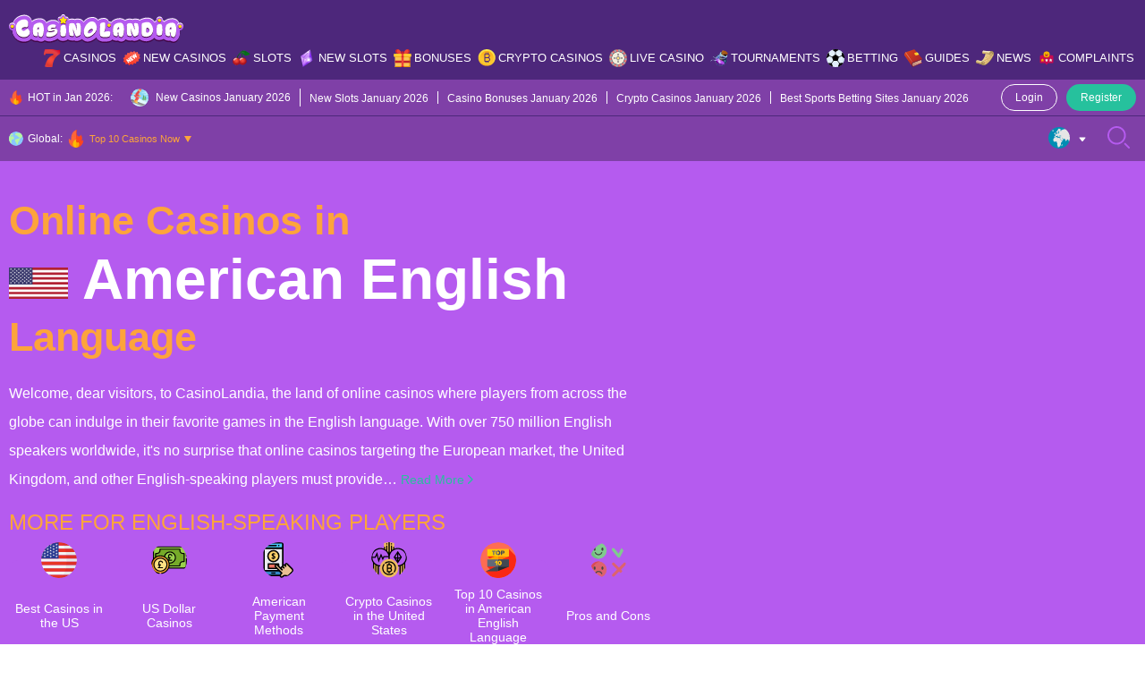

--- FILE ---
content_type: text/css
request_url: https://casinolandia.com/wp-content/themes/casinolandia/resources/dist/styles/main.css
body_size: 11270
content:
/*!******************************************************************************************************************************************************************************************************************************!*\
  !*** css ./node_modules/css-loader/dist/cjs.js??ruleSet[1].rules[0].use[1]!./node_modules/postcss-loader/dist/cjs.js!./node_modules/sass-loader/dist/cjs.js??ruleSet[1].rules[0].use[3]!./resources/assets/styles/main.scss ***!
  \******************************************************************************************************************************************************************************************************************************/
*,
*::before,
*::after {
  box-sizing: border-box;
}

figure, input,
button,
select,
textarea, blockquote, ol,
ul, p, h1,
h2,
h3,
h4,
h5,
h6, body {
  margin: 0;
}

th,
td, input,
button,
select,
textarea {
  padding: 0;
}

button:focus {
  outline: none;
}

html {
  font-family: sans-serif;
  line-height: 1.15;
  -webkit-text-size-adjust: 100%;
  -webkit-tap-highlight-color: rgba(0, 0, 0, 0);
}

article,
figure,
footer,
header,
main,
nav {
  display: block;
}

noscript {
  display: none;
}

ol,
ul {
  padding-left: 0;
}

button {
  border-radius: 0;
}
input,
button,
select,
textarea {
  color: inherit;
  font-family: inherit;
  font-size: inherit;
  font-weight: inherit;
  line-height: inherit;
  border: none;
  background: transparent;
}
input:focus,
button:focus,
select:focus,
textarea:focus {
  outline: none;
}

button,
input {
  overflow: visible;
}

button,
select {
  text-transform: none;
}

select {
  word-wrap: normal;
}

button,
[type=button],
[type=reset],
[type=submit] {
  cursor: pointer;
  -webkit-appearance: button;
}

textarea {
  overflow: auto;
  resize: vertical;
}

img {
  vertical-align: baseline;
  border-style: none;
  display: inline-block;
  max-width: 100%;
  height: auto;
}

svg {
  overflow: hidden;
  vertical-align: baseline;
}

table {
  border-collapse: collapse;
}

th,
td {
  height: auto;
}

th {
  font-weight: bolder;
  text-align: inherit;
  text-align: -webkit-match-parent;
}

a {
  color: inherit;
  text-decoration: none;
}
a:hover {
  text-decoration: underline;
}

h6, h5, h4, h3, h2, h1 {
  font-family: inherit;
  font-weight: 700;
  line-height: 1.2;
  color: var(--headings-color);
}
h6 a, h5 a, h4 a, h3 a, h2 a, h1 a {
  color: inherit;
  text-decoration: none;
}
h6 a:hover, h5 a:hover, h4 a:hover, h3 a:hover, h2 a:hover, h1 a:hover {
  color: var(--link-hover-color);
  text-decoration: underline;
}

body {
  font-family: Arial, sans-serif;
  font-weight: 400;
  line-height: 1;
  color: var(--text-color);
  text-align: left;
  background-color: #fff;
}

ul {
  list-style-position: inside;
  list-style-type: none;
}

ol {
  padding-left: 14px;
  list-style-type: decimal;
}

.container {
  width: 100%;
  padding-right: 10px;
  padding-left: 10px;
  margin-right: auto;
  margin-left: auto;
}
.container .container {
  padding-left: 0;
  padding-right: 0;
}

[class*=row] {
  margin-right: -10px;
  margin-left: -10px;
}

[class*=col] {
  width: 100%;
  padding-right: 10px;
  padding-left: 10px;
}

.row {
  display: flex;
  flex-wrap: wrap;
}

.col {
  flex-basis: 0;
  flex-grow: 1;
  max-width: 100%;
}

.col-auto {
  flex: 0 0 auto;
  width: auto;
  max-width: 100%;
}

.order-1 {
  order: 1;
}

.order-2 {
  order: 2;
}

.col-3 {
  flex: 0 0 25%;
  max-width: 25%;
}

.col-4 {
  flex: 0 0 33.3333333333%;
  max-width: 33.3333333333%;
}

.col-6 {
  flex: 0 0 50%;
  max-width: 50%;
}

.col-12 {
  flex: 0 0 100%;
  max-width: 100%;
}
.ng {
  margin-right: 0;
  margin-left: 0;
}
.ng > [class*=col] {
  padding-right: 0;
  padding-left: 0;
}

.foc, .cf {
  display: flex;
  align-items: center;
  justify-content: center;
}
.foc a, .cf a {
  display: inline-flex;
  max-width: 100%;
  max-height: 100%;
}
.foc img, .cf img {
  flex: 0 0 auto;
  width: auto;
  max-height: 100%;
}

.fi {
  display: flex;
  align-items: center;
  justify-content: center;
}
.fi a {
  display: block;
  width: 100%;
  height: 100%;
}
.fi img {
  width: 100%;
  height: 100%;
  max-width: none;
  -o-object-fit: cover;
     object-fit: cover;
}

.tooltip {
  font-size: 0;
  width: 10px;
  height: 11px;
}
.tooltip__inner {
  left: -10px;
  bottom: 100%;
  margin-bottom: 5px;
  font-size: 12px;
  text-align: center;
  line-height: 1.5;
  border-radius: 10px;
  z-index: 100;
}
.tooltip__inner::before {
  content: "";
  left: 11px;
  top: 100%;
  margin-top: -6px;
  width: 9px;
  height: 9px;
  transform: rotate(45deg);
  background: inherit;
}
.tooltip__inner--bottom {
  top: 100%;
  bottom: auto;
  margin-top: 5px;
  margin-bottom: 0;
}
.tooltip__inner--bottom::before {
  top: auto;
  bottom: 100%;
  margin-bottom: -6px;
}
.tooltip__title {
  border-bottom: 1px solid #fff;
}
.field-hide, .field[hidden] {
  position: absolute;
  width: 0;
  height: 0;
  opacity: 0;
  visibility: hidden;
  -webkit-appearance: none;
     -moz-appearance: none;
          appearance: none;
}

/* sass-lint:disable no-vendor-prefixes */
.field {
  display: block;
  width: 100%;
  padding: 0 15px;
  height: 38px;
  font-family: inherit;
  font-size: 13px;
  font-weight: 500;
  line-height: 1.25;
  color: var(--dark);
  background-color: #fff;
  background-clip: padding-box;
  border: 1px solid #e6e6e6;
  border-radius: 18px;
}
.field::-moz-placeholder {
  color: #B7B3C8;
  opacity: 1;
}
.field:-ms-input-placeholder {
  color: #B7B3C8;
  opacity: 1;
}
.field::placeholder {
  color: #B7B3C8;
  opacity: 1;
}
.field::-ms-expand {
  background-color: transparent;
  border: none;
}
.field::-moz-focusring {
  color: transparent;
  text-shadow: 0 0 0 var(--dark);
}
.field:disabled {
  opacity: 1;
}
select.field {
  -webkit-appearance: none;
     -moz-appearance: none;
          appearance: none;
  padding-right: 20px;
  background: #fff url("../images/icons/select-arrows.svg") no-repeat calc(100% - 10px) center;
}
select.field:focus::-ms-value {
  color: var(--dark);
  background-color: #fff;
}

textarea.field {
  height: 190px;
  padding-top: 17px;
}

.field-icon {
  position: absolute;
  top: 0;
  left: 0;
  bottom: 0;
  width: 50px;
  height: 50px;
  z-index: 2;
}
.field-lg {
  height: 50px;
  border-radius: 25px;
}
.field--icon {
  padding-left: 50px;
}
.field--search {
  padding-right: 30px;
  background: #fff url("../images/icons/filter-search.svg") no-repeat calc(100% - 10px) center;
}
.field_checkbox {
  margin-top: 12px;
  margin-bottom: 12px;
}
.active .field_checkbox {
  display: block;
}
.field_checkbox__text {
  line-height: 16px;
}
.field_checkbox__text::before {
  content: "";
  position: absolute;
  top: 0;
  left: 0;
  bottom: 0;
  margin: auto;
  width: 16px;
  height: 16px;
  border: 1px solid var(--primary);
  border-radius: 3px;
}
input:checked + .field_checkbox__text::before {
  background: var(--primary) url("../images/icons/input-checkbox-white.svg") center no-repeat;
}
.field_checkbox__flag {
  flex: 0 0 18px;
}
.field_checkbox__flag img {
  max-width: none;
  height: 100%;
}
.field_checkbox__icon {
  flex: 0 0 18px;
}
.field_checkbox__icon img {
  width: auto;
  height: 100%;
}
.field_toggle__text {
  line-height: 16px;
}
.field_toggle__indicator {
  border: 1px solid var(--dark-variant);
  transition: 250ms ease-in-out;
}
.field_toggle__indicator::before {
  content: "";
  position: absolute;
  top: 0;
  bottom: 0;
  left: 2px;
  margin: auto;
  width: 16px;
  height: 16px;
  border-radius: 50%;
  background-color: var(--dark-variant);
  transition: 250ms ease-in-out;
}
input:checked ~ .field_toggle__indicator {
  border-color: var(--primary);
}
input:checked ~ .field_toggle__indicator::before {
  left: 20px;
  background-color: var(--primary);
}

[class*=btn-] {
  color: #fff;
  transition: 250ms ease-in-out;
}

.btn {
  display: inline-block;
  max-width: 100%;
  padding: 0 20px;
  font-weight: 800;
  color: var(--link-color);
  text-align: center;
  white-space: nowrap;
  vertical-align: middle;
  -webkit-user-select: none;
     -moz-user-select: none;
      -ms-user-select: none;
          user-select: none;
  background-color: transparent;
  border: 1px solid transparent;
  border-radius: 3.125rem;
}
a.btn {
  display: inline-flex;
  align-items: center;
  justify-content: center;
  white-space: normal;
}

.btn--sm {
  font-weight: 800;
  padding: 0 15px;
  border-radius: 3.125rem;
  font-size: 20px;
}
.btn:hover {
  text-decoration: none;
}
.btn.disabled, .btn:disabled {
  opacity: 0.5;
}
.active .btn__d {
  display: none;
}
.btn__a {
  display: none;
}
.active .btn__a {
  display: inline;
}
.btn-info:hover path {
  fill: var(--primary);
}

.added .btn-fav__add {
  display: none;
}
.btn-fav__remove {
  display: none;
}
.added > .btn-fav__remove {
  display: inline;
}

.btn--w {
  background-color: #fff;
}
.btn--w:hover {
  background-color: var(--secondary);
}

.btn--b {
  background-color: #000;
}
.btn--b:hover {
  background-color: var(--primary);
}

.btn--p {
  background-color: var(--primary);
}
.btn--p:hover {
  background-color: var(--primary-hover);
}

.btn--pv {
  background-color: var(--primary-variant);
}
.btn--pv:hover {
  background-color: var(--primary-variant-hover);
}

.btn--s {
  background-color: var(--secondary);
}
.btn--s:hover {
  background-color: var(--secondary-hover);
}

.btn--sv {
  background-color: var(--secondary-variant);
}
.btn--sv:hover {
  background-color: var(--secondary-variant-hover);
}

.btn--t {
  background-color: var(--third);
}
.btn--t:hover {
  background-color: var(--third);
}

.btn--tv {
  background-color: var(--third-variant);
}
.btn--tv:hover {
  background-color: var(--third-variant);
}

.btn--d {
  background-color: var(--dark);
}
.btn--d:hover {
  background-color: var(--dark-hover);
}

.btn--dv {
  background-color: var(--dark-variant);
}
.btn--dv:hover {
  background-color: var(--dark-variant-hover);
}

.btn--l {
  background-color: var(--light);
}
.btn--l:hover {
  background-color: var(--light-hover);
}

.btn--lv {
  background-color: var(--light-variant);
}
.btn--lv:hover {
  background-color: var(--light-variant-hover);
}

.btn--r {
  background-color: red;
}
.btn--r:hover {
  background-color: #af0202;
}

.btn-g--w {
  border-color: #fff;
}
.btn-g--w:hover {
  border-color: var(--secondary);
  background-color: var(--secondary);
}

.btn-g--b {
  border-color: #000;
}
.btn-g--b:hover {
  border-color: var(--primary);
  background-color: var(--primary);
}

.btn-g--p {
  border-color: var(--primary);
}
.btn-g--p:hover {
  border-color: var(--primary-hover);
  background-color: var(--primary-hover);
}

.btn-g--pv {
  border-color: var(--primary-variant);
}
.btn-g--pv:hover {
  border-color: var(--primary-variant-hover);
  background-color: var(--primary-variant-hover);
}

.btn-g--s {
  border-color: var(--secondary);
}
.btn-g--s:hover {
  border-color: var(--secondary-hover);
  background-color: var(--secondary-hover);
}

.btn-g--sv {
  border-color: var(--secondary-variant);
}
.btn-g--sv:hover {
  border-color: var(--secondary-variant-hover);
  background-color: var(--secondary-variant-hover);
}

.btn-g--t {
  border-color: var(--third);
}
.btn-g--t:hover {
  border-color: var(--third);
  background-color: var(--third);
}

.btn-g--tv {
  border-color: var(--third-variant);
}
.btn-g--tv:hover {
  border-color: var(--third-variant);
  background-color: var(--third-variant);
}

.btn-g--d {
  border-color: var(--dark);
}
.btn-g--d:hover {
  border-color: var(--dark-hover);
  background-color: var(--dark-hover);
}

.btn-g--dv {
  border-color: var(--dark-variant);
}
.btn-g--dv:hover {
  border-color: var(--dark-variant-hover);
  background-color: var(--dark-variant-hover);
}

.btn-g--l {
  border-color: var(--light);
}
.btn-g--l:hover {
  border-color: var(--light-hover);
  background-color: var(--light-hover);
}

.btn-g--lv {
  border-color: var(--light-variant);
}
.btn-g--lv:hover {
  border-color: var(--light-variant-hover);
  background-color: var(--light-variant-hover);
}

.btn-g--r {
  border-color: red;
}
.btn-g--r:hover {
  border-color: #af0202;
  background-color: #af0202;
}

.wp-editor.active .wpe-dots {
  display: none;
}
.wp-editor.active .wpe-rm {
  display: inline;
}
.wp-editor > p img {
  border-radius: 12px;
}
.wp-editor blockquote a,
.wp-editor ul a,
.wp-editor ol a,
.wp-editor > p a,
.wp-editor table a {
  color: var(--link-color);
  text-decoration: underline;
}
.wp-editor blockquote a:hover,
.wp-editor ul a:hover,
.wp-editor ol a:hover,
.wp-editor > p a:hover,
.wp-editor table a:hover {
  color: var(--link-hover-color);
}
.wp-editor blockquote:not(:last-child),
.wp-editor ul:not(:last-child),
.wp-editor ol:not(:last-child),
.wp-editor > p:not(:last-child),
.wp-editor table:not(:last-child) {
  margin-bottom: 20px;
}
.wp-editor > h1,
.wp-editor > h2,
.wp-editor > h3,
.wp-editor > h4,
.wp-editor > h5,
.wp-editor > h6 {
  color: inherit;
  text-transform: uppercase;
}
.wp-editor > h1:not(:last-child),
.wp-editor > h2:not(:last-child),
.wp-editor > h3:not(:last-child),
.wp-editor > h4:not(:last-child),
.wp-editor > h5:not(:last-child),
.wp-editor > h6:not(:last-child) {
  margin-bottom: 10px;
}
ul:not(.terms) > .wp-editor li {
  position: relative;
  padding-left: 20px;
}
ul:not(.terms) > .wp-editor li::before {
  content: "";
  position: absolute;
  top: 12px;
  left: 0;
  width: 8px;
  height: 8px;
  border-radius: 50%;
  background: var(--primary);
}
ul:not(.terms) > .wp-editor li:not(:last-child) {
  margin-bottom: 10px;
}
.wp-editor ul li {
  padding-left: 30px;
  background: url("data:image/svg+xml;charset=utf8,%3Csvg width='20' height='20' viewBox='0 0 20 20' fill='none' xmlns='http://www.w3.org/2000/svg'%3E%3Crect width='20' height='20' rx='10' fill='%23B55BEF' fill-opacity='0.14'/%3E%3Cpath fill-rule='evenodd' clip-rule='evenodd' d='M15.7613 6.21934C15.9017 6.35996 15.9806 6.55059 15.9806 6.74934C15.9806 6.94809 15.9017 7.13871 15.7613 7.27934L8.5113 14.5293C8.37067 14.6697 8.18005 14.7486 7.9813 14.7486C7.78255 14.7486 7.59192 14.6697 7.4513 14.5293L4.2013 11.2793C4.06882 11.1372 3.9967 10.9491 4.00012 10.7548C4.00355 10.5605 4.08226 10.3751 4.21968 10.2377C4.35709 10.1003 4.54248 10.0216 4.73678 10.0182C4.93108 10.0147 5.11912 10.0869 5.2613 10.2193L7.9813 12.9393L14.7013 6.21934C14.8419 6.07889 15.0325 6 15.2313 6C15.43 6 15.6207 6.07889 15.7613 6.21934Z' fill='%23B55BEF'/%3E%3C/svg%3E") no-repeat 0 7px/20px 20px;
}
.wp-editor table {
  color: var(--dark);
  width: 100%;
  border: none;
  overflow: auto;
  border-radius: 4px;
  line-height: 1.2;
}
.wp-editor table caption {
  padding-top: 5px;
  padding-bottom: 5px;
  color: #fff;
  background-color: var(--primary-variant);
  font-weight: 700;
  text-transform: uppercase;
}
.wp-editor table a {
  font-weight: 500;
  text-decoration: underline;
}
.wp-editor th,
.wp-editor td {
  border: none;
}
.wp-editor thead th,
.wp-editor thead td {
  white-space: nowrap;
  color: #fff;
  font-weight: 700;
  background: var(--primary);
}
.wp-editor tbody tr:nth-child(even) td {
  background: var(--light);
}
.wp-editor blockquote {
  font-style: italic;
  text-align: center;
  font-weight: 700;
  color: #fff;
  line-height: 2.0555555556;
  border-radius: 12px;
  clear: both;
  background: url("../images/icons/quote.svg") no-repeat 0 0, url("../images/icons/quote-cards.svg") no-repeat right center;
  background-color: var(--primary);
}
.wp-editor blockquote p {
  max-width: 760px;
  margin-left: auto;
  margin-right: auto;
}

img.alignnone, img.aligncenter, img.alignleft, img.alignright,
div.alignnone,
div.aligncenter,
div.alignleft,
div.alignright {
  margin-bottom: 20px;
}
img.alignnone,
div.alignnone {
  display: block;
}
img.aligncenter,
div.aligncenter {
  display: block;
  margin-left: auto;
  margin-right: auto;
}

.breadcrumbs__list {
  font-size: 0;
}
.breadcrumbs__list > span {
  display: block;
  padding-top: 5px;
  padding-bottom: 5px;
  color: var(--primary);
  font-weight: 700;
  font-size: 14px;
}
.breadcrumbs__list > span:not(:last-child) {
  position: relative;
  padding-right: 15px;
}
.breadcrumbs__list > span:not(:last-child)::before, .breadcrumbs__list > span:not(:last-child)::after {
  content: "";
  position: absolute;
  top: 0;
  right: 4px;
  bottom: 0;
  margin: auto;
  width: 6px;
  height: 1px;
  background: var(--dark);
}
.breadcrumbs__list > span:not(:last-child)::before {
  transform: translate(0, -1.5px) rotate(30deg);
}
.breadcrumbs__list > span:not(:last-child)::after {
  transform: translate(0, 1.5px) rotate(-30deg);
}
.breadcrumbs__list a {
  color: var(--dark);
  font-weight: 400;
}

.rating svg + svg {
  margin-left: 5px;
}

.rating-bar {
  height: 16px;
  border: 1px solid #fff;
  box-shadow: 0 0 0 1px #c1c1c1;
  background-image: linear-gradient(to right, #ff0f0f, #ffbb0d 50%, #5ac803);
}
.rating-bar__fill {
  min-width: 14px;
  background: transparent;
}
.rating-bar__fill::before {
  content: "";
  position: absolute;
  top: 0;
  right: -1px;
  bottom: 0;
  margin: auto;
  width: 16px;
  height: 16px;
  border-top: 1px solid #fff;
  border-left: 1px solid #fff;
  box-shadow: -3px -3px 0 0 #fff;
  border-radius: 50%;
  transform: rotate(135deg);
}
.rating-bar__fill::after {
  content: "";
  position: absolute;
  width: 350px;
  top: 0;
  left: 100%;
  bottom: 0;
  background: #fff;
}

.header {
  position: sticky;
  top: 0;
  z-index: 22;
}
.header__btn {
  width: 40px;
  height: 40px;
}
.header__btn .close {
  display: none;
}
.header__btn.active .open {
  display: none;
}
.header__btn.active .close {
  display: inline;
}

.langs__btn::before {
  content: "";
  position: absolute;
  top: 0;
  left: 100%;
  bottom: 0;
  width: 8px;
  height: 5px;
  margin: auto 0 auto 6px;
  background: url("data:image/svg+xml;charset=utf8,%3Csvg width='8' height='6' viewBox='0 0 8 6' fill='none' xmlns='http://www.w3.org/2000/svg'%3E%3Cpath d='M0.649878 1.31235C0.387973 0.984966 0.621059 0.5 1.04031 0.5H6.95969C7.37894 0.5 7.61203 0.984966 7.35012 1.31235L4.39043 5.01196C4.19027 5.26216 3.80973 5.26216 3.60957 5.01196L0.649878 1.31235Z' fill='white'/%3E%3C/svg%3E");
}
.langs__menu {
  right: 0;
  top: 100%;
  margin-top: 16px;
  overflow: auto;
  max-height: calc(100dvh - 155px);
}
.langs__menu::before, .langs__menu::after {
  content: "";
  position: absolute;
  bottom: 100%;
}
.langs__menu::before {
  left: 0;
  right: 0;
  height: 16px;
}
.langs__menu::after {
  right: 20px;
  border-left: 10px solid transparent;
  border-right: 10px solid transparent;
  border-bottom: 12px solid #fff;
}
.show .langs__menu {
  display: block;
}
.langs__menu img {
  max-width: 20px;
}

.menu-icon-img {
  top: 0;
  left: 5px;
  bottom: 0;
}

.primary-nav a:hover {
  text-decoration: none;
}
.primary-nav > li > a {
  display: flex;
  font-size: 13px;
  text-transform: uppercase;
}
.primary-nav > li > a.menu-icon {
  padding-left: 28px;
}
.primary-nav > li > .sub-menu {
  display: none;
  background: var(--secondary);
}
.primary-nav > li.menu-item-has-children > a {
  display: inline-flex;
}
.primary-nav .sub-menu {
  color: #fff;
  font-size: 13px;
  line-height: 1.4;
  font-weight: 400;
}
.primary-nav .sub-menu > li:not(:last-child) {
  margin-bottom: 15px;
}
.primary-nav .sub-menu > li > a {
  display: block;
  position: relative;
  padding-left: 17px;
}
.primary-nav .sub-menu > li > a::before, .primary-nav .sub-menu > li > a::after {
  content: "";
  position: absolute;
  top: 0;
  left: 0;
  bottom: 0;
  margin: auto;
  width: 6px;
  height: 1px;
  background: #fff;
}
.primary-nav .sub-menu > li > a::before {
  transform: translate(0, -2px) rotate(40deg);
}
.primary-nav .sub-menu > li > a::after {
  transform: translate(0, 2px) rotate(-40deg);
}

.megamenu {
  display: none;
  background: var(--primary);
}

.newsmenu {
  display: none;
  background: var(--primary);
}

.sf {
  position: absolute;
  left: 0;
  right: 0;
  bottom: 0;
  background: rgba(255, 255, 255, 0.95);
  z-index: 20;
}
.sfo .sf {
  display: block;
}
.sf input,
.sf button {
  height: 40px;
}
.sf__form {
  color: var(--primary);
  font-weight: 700;
  border: 1px solid #B7B3C8;
}
.sf__box {
  border: 1px solid #B7B3C8;
}
.sf__item:not(:last-child) {
  border-bottom: 1px solid #B7B3C8;
}
.sf__logo {
  width: 32px;
}

.sfo {
  position: relative;
}

.sh__top .breadcrumbs {
  padding: 0;
}

.cf--gray {
  color: #f00;
}
.cf--gray img {
  filter: grayscale(1);
}
.cf img {
  max-width: none;
}

.list-check-white li {
  padding-left: 15px;
  line-height: 12px;
  background: url("../images/icons/label-checkbox-white.svg") no-repeat 0 0;
}
.list-check-white li:not(:last-child) {
  margin-right: 5px;
}

.badge {
  width: 180px;
}
.badge__icon {
  width: 40px;
  flex: 0 0 40px;
  height: 40px;
  margin-top: -16px;
  margin-bottom: -16px;
}
.badge + .badge {
  margin-top: 40px;
}

.c__title::after {
  content: "";
  display: block;
  margin-top: 10px;
  border-bottom: 1px solid var(--primary);
  opacity: 0.35;
}

.c__box {
  box-shadow: 0 12px 20px rgba(185, 169, 201, 0.18);
}
.c__box table {
  line-height: 1.4;
}

.c__pros__title {
  background: #b2e6d9;
}
.c__pros__item {
  background: url("data:image/svg+xml;charset=utf8,%3Csvg width='10' height='10' viewBox='0 0 10 10' fill='none' xmlns='http://www.w3.org/2000/svg'%3E%3Cpath fill-rule='evenodd' clip-rule='evenodd' d='M9.41608 0.37595C9.76073 0.605715 9.85386 1.07137 9.6241 1.41601L4.29076 9.41601C4.15404 9.6211 3.92527 9.74592 3.67882 9.74989C3.43236 9.75387 3.19969 9.63649 3.05642 9.43592L0.389758 5.70258C0.149001 5.36552 0.22707 4.89711 0.56413 4.65635C0.901189 4.4156 1.3696 4.49367 1.61036 4.83073L3.64544 7.67984L8.37602 0.583963C8.60578 0.239316 9.07144 0.146186 9.41608 0.37595Z' fill='%2330927b'/%3E%3C/svg%3E") no-repeat 0 10px;
}
.c__cons__title {
  background: #cfc9ee;
}
.c__cons__item {
  background: url("data:image/svg+xml;charset=utf8,%3Csvg width='10' height='10' viewBox='0 0 10 10' fill='none' xmlns='http://www.w3.org/2000/svg'%3E%3Cpath fill-rule='evenodd' clip-rule='evenodd' d='M0.46967 0.46967C0.762563 0.176777 1.23744 0.176777 1.53033 0.46967L5 3.93934L8.46967 0.46967C8.76256 0.176777 9.23744 0.176777 9.53033 0.46967C9.82322 0.762563 9.82322 1.23744 9.53033 1.53033L6.06066 5L9.53033 8.46967C9.82322 8.76256 9.82322 9.23744 9.53033 9.53033C9.23744 9.82322 8.76256 9.82322 8.46967 9.53033L5 6.06066L1.53033 9.53033C1.23744 9.82322 0.762563 9.82322 0.46967 9.53033C0.176777 9.23744 0.176777 8.76256 0.46967 8.46967L3.93934 5L0.46967 1.53033C0.176777 1.23744 0.176777 0.762563 0.46967 0.46967Z' fill='%23B55BEF'/%3E%3C/svg%3E") no-repeat 0 11px;
}

.cl__pros li {
  line-height: 1.2;
  background: url("../images/icons/check-benefits.svg") 0 3px no-repeat;
}

.terms {
  list-style-type: none;
}
.terms li.col-6:nth-child(odd) {
  border-right: 1px solid #e5c6f9;
}
.terms li.terms__more:not(.active) {
  border-right: transparent;
}
.terms li.terms__more.active .term {
  color: #fff;
  background-color: var(--primary);
}
.terms.active li {
  display: block;
}

.term {
  flex: 0 0 40px;
  max-width: 40px;
  height: 30px;
  color: #424242;
  border: 1px solid rgba(0, 0, 0, 0.1);
}
.term--full {
  height: auto;
}
.term__flag {
  box-shadow: 0 0 0 1px rgba(0, 0, 0, 0.1);
}
.term__flag img {
  max-width: none;
  height: 100%;
}

.load-bar__progress {
  width: 165px;
  flex: 0 0 165px;
  height: 14px;
  border: 1px solid transparent;
  box-shadow: 0 0 0 1px var(--dark);
}

.status-bar {
  position: fixed;
  left: 0;
  right: 0;
  z-index: 10;
  background-color: rgba(255, 255, 255, 0.15);
}

.table-contents {
  top: 50%;
  right: 0;
  z-index: 19;
  transform: translate(100%, -50%);
  transition: transform 250ms ease-in-out;
  border-top-left-radius: 8px;
  border-bottom-left-radius: 8px;
}
.table-contents ul {
  width: 250px;
  max-height: 61vh;
  overflow: auto;
}
.table-contents ul::-webkit-scrollbar {
  width: 2px;
}
.table-contents ul::-webkit-scrollbar-track {
  border-radius: 10px;
}
.table-contents ul::-webkit-scrollbar-thumb {
  background: var(--third-variant);
  border-radius: 2px;
}
.table-contents.show {
  transform: translate(217px, -50%);
}
.table-contents.open {
  transform: translate(0, -50%);
}
.table-contents li:not(:last-child) {
  margin-bottom: 5px;
}
.table-contents li:not(:last-child):not(:first-child)::after {
  content: "";
  position: absolute;
  top: 100%;
  left: 9px;
  height: 5px;
  border-left: 2px dashed #fff;
}
.table-contents li:not(:first-child)::before {
  content: attr(data-index);
  position: absolute;
  top: 0;
  left: 2px;
  bottom: 0;
  margin: auto;
  display: flex;
  align-items: center;
  justify-content: center;
  width: 16px;
  height: 16px;
  font-weight: 500;
  color: var(--primary-variant);
  background-color: #fff;
  border-radius: 50%;
}
.table-contents li:hover {
  color: var(--third-variant);
}
.table-contents li:hover::before {
  background-color: var(--third-variant);
}
.table-contents a {
  text-overflow: ellipsis;
  text-transform: capitalize;
}

.screen-reader-text {
  display: none;
}

.pagination {
  margin-top: 40px;
}

.nav-links {
  display: flex;
  align-items: center;
  justify-content: center;
  margin-left: -5px;
  margin-right: -5px;
}

.page-numbers {
  display: flex;
  align-items: center;
  justify-content: center;
  width: 30px;
  height: 30px;
  margin-left: 5px;
  margin-right: 5px;
  border-radius: 50%;
  color: #000;
  font-size: 14px;
  font-weight: 500;
  background-color: var(--light-variant);
}
.page-numbers.current, .page-numbers:hover {
  color: #fff;
  background-color: var(--primary);
  text-decoration: none;
}
.page-numbers.current path, .page-numbers:hover path {
  fill: #fff;
}

.f-menu a {
  color: inherit;
  opacity: 0.8;
}
.f-menu li {
  position: relative;
  padding-left: 15px;
}
.f-menu li::before {
  content: "";
  position: absolute;
  top: 4px;
  left: 0;
  width: 6px;
  height: 6px;
  border-top: 1px solid var(--dark);
  border-right: 1px solid var(--dark);
  transform: rotate(45deg);
}
.f-menu li:not(:last-child) {
  margin-bottom: 15px;
}

.copyrights img {
  max-height: 25px;
  width: auto;
}

.scroll-top {
  position: fixed;
  width: 40px;
  height: 40px;
  right: 20px;
  bottom: 20px;
  z-index: 20;
}
.single-post .scroll-top {
  bottom: 100px;
}

.va-m {
  vertical-align: middle;
}

.va-b {
  vertical-align: bottom;
}

.va-tb {
  vertical-align: text-bottom;
}
.bg-w {
  background-color: #fff;
}

.bg-p, .tooltip__inner,
.bg-h-p:hover {
  background-color: var(--primary);
}

.bg-pv,
.bg-h-pv:hover {
  background-color: var(--primary-variant);
}

.bg-s,
.bg-h-s:hover {
  background-color: var(--secondary);
}

.bg-sv {
  background-color: var(--secondary-variant);
}

.bg-t {
  background-color: var(--third);
}

.bg-tv {
  background-color: var(--third-variant);
}

.bg-d {
  background-color: var(--dark);
}

.bg-l {
  background-color: var(--light);
}

.bg-lv {
  background-color: var(--light-variant);
}
.br-4 {
  border-radius: 4px;
}

.br-r-4 {
  border-top-right-radius: 4px;
  border-bottom-right-radius: 4px;
}

.br-5 {
  border-radius: 5px;
}

.br-6 {
  border-radius: 6px;
}

.br-8 {
  border-radius: 8px;
}

.br-10 {
  border-radius: 10px;
}

.br-t-10 {
  border-top-left-radius: 10px;
  border-top-right-radius: 10px;
}

.br-12 {
  border-radius: 12px;
}

.br-t-12 {
  border-top-left-radius: 12px;
  border-top-right-radius: 12px;
}

.br-14 {
  border-radius: 14px;
}

.br-t-14 {
  border-top-left-radius: 14px;
  border-top-right-radius: 14px;
}

.br-b-14 {
  border-bottom-right-radius: 14px;
  border-bottom-left-radius: 14px;
}

.br-16 {
  border-radius: 16px;
}

.br-t-16 {
  border-top-left-radius: 16px;
  border-top-right-radius: 16px;
}

.br-b-16 {
  border-bottom-right-radius: 16px;
  border-bottom-left-radius: 16px;
}

.br-c {
  border-radius: 50%;
}

.br-p, .rating-bar {
  border-radius: 50rem;
}

.d-ib, .tooltip {
  display: inline-block;
}

.d-b, .tooltip:hover .tooltip__inner {
  display: block;
}

.d-f {
  display: flex;
}

.d-if {
  display: inline-flex;
}

.d-n, .tooltip__inner {
  display: none;
}
.f-1 {
  flex: 1;
}

.f-fill {
  flex: 1 1 auto;
}

.f-a {
  flex: 0 0 auto;
}

.f-c {
  flex-direction: column;
}

.f-w {
  flex-wrap: wrap;
}

.f-nw {
  flex-wrap: nowrap;
}

.f-g-1 {
  flex-grow: 1;
}
.ai-fs {
  align-items: flex-start;
}

.ai-fe {
  align-items: flex-end;
}

.ai-c {
  align-items: center;
}

.jc-fs {
  justify-content: flex-start;
}

.jc-fe {
  justify-content: flex-end;
}

.jc-c {
  justify-content: center;
}

.jc-sb {
  justify-content: space-between;
}

.jc-sa {
  justify-content: space-around;
}

.as-fe {
  align-self: flex-end;
}

.as-c {
  align-self: center;
}
.of-a {
  overflow: auto;
}

.of-h, .cf {
  overflow: hidden;
}

.ps-r, .tooltip, .cf {
  position: relative;
}

.ps-a, .tooltip__inner, .tooltip__inner::before, .cf img {
  position: absolute;
}

.ps-f {
  position: fixed;
}
.w-0 {
  width: 0;
}

.w-16 {
  width: 16px;
}

.w-18 {
  width: 18px;
}

.w-20 {
  width: 20px;
}

.w-21 {
  width: 21px;
}

.w-24 {
  width: 24px;
}

.w-28 {
  width: 28px;
}

.w-32 {
  width: 32px;
}

.w-34 {
  width: 34px;
}

.w-38 {
  width: 38px;
}

.w-40 {
  width: 40px;
}

.w-50 {
  width: 50px;
}

.w-65 {
  width: 65px;
}

.w-100 {
  width: 100%;
}

.w-108 {
  width: 108px;
}

.w-130 {
  width: 130px;
}

.w-146 {
  width: 146px;
}

.w-200 {
  width: 200px;
}

.w-220 {
  width: 220px;
}

.w-a, .cf img {
  width: auto;
}

.h-16 {
  height: 16px;
}

.h-18 {
  height: 18px;
}

.h-20 {
  height: 20px;
}

.h-21 {
  height: 21px;
}

.h-22 {
  height: 22px;
}

.h-24 {
  height: 24px;
}

.h-28 {
  height: 28px;
}

.h-32 {
  height: 32px;
}

.h-34 {
  height: 34px;
}

.h-40 {
  height: 40px;
}

.h-50 {
  height: 50px;
}

.h-65 {
  height: 65px;
}

.h-90 {
  height: 90px;
}

.h-95 {
  height: 95px;
}

.h-100, .cf img {
  height: 100%;
}

.h-108 {
  height: 108px;
}

.h-130 {
  height: 130px;
}

.h-146 {
  height: 146px;
}

.h-160 {
  height: 160px;
}

.mw-100 {
  max-width: 100%;
}

.mw-n {
  max-width: none;
}

.mh-100 {
  max-height: 100%;
}

.wa {
  width: auto;
}

.mr-0,
.mx-0 {
  margin-right: 0;
}


.mx-0 {
  margin-left: 0;
}

.mr-2,
.mx-2 {
  margin-right: 2px;
}

.ml-2,
.mx-2 {
  margin-left: 2px;
}

.mr-4,
.mx-4 {
  margin-right: 4px;
}

.ml-4,
.mx-4 {
  margin-left: 4px;
}

.m-5 {
  margin: 5px;
}

.mt-5,
.my-5 {
  margin-top: 5px;
}

.mr-5,
.mx-5 {
  margin-right: 5px;
}

.mb-5,
.my-5 {
  margin-bottom: 5px;
}

.ml-5,
.mx-5 {
  margin-left: 5px;
}

.mt-8 {
  margin-top: 8px;
}

.mr-8 {
  margin-right: 8px;
}

.mb-8 {
  margin-bottom: 8px;
}

.mt-10,
.my-10 {
  margin-top: 10px;
}

.mr-10,
.mx-10 {
  margin-right: 10px;
}

.mb-10,
.my-10 {
  margin-bottom: 10px;
}

.ml-10,
.mx-10 {
  margin-left: 10px;
}

.mt-12 {
  margin-top: 12px;
}

.mr-12 {
  margin-right: 12px;
}

.mb-12 {
  margin-bottom: 12px;
}

.mt-15,
.my-15 {
  margin-top: 15px;
}

.mr-15 {
  margin-right: 15px;
}

.mb-15,
.my-15 {
  margin-bottom: 15px;
}

.ml-15 {
  margin-left: 15px;
}

.mt-20,
.my-20 {
  margin-top: 20px;
}

.mb-20,
.my-20 {
  margin-bottom: 20px;
}

.mt-25 {
  margin-top: 25px;
}

.mb-25 {
  margin-bottom: 25px;
}

.mt-30,
.my-30 {
  margin-top: 30px;
}

.mr-30 {
  margin-right: 30px;
}

.mb-30,
.my-30 {
  margin-bottom: 30px;
}

.mb-35 {
  margin-bottom: 35px;
}

.mt-40 {
  margin-top: 40px;
}

.mb-40 {
  margin-bottom: 40px;
}

.mb-45 {
  margin-bottom: 45px;
}

.mt-50 {
  margin-top: 50px;
}

.mb-50 {
  margin-bottom: 50px;
}

.mb-60 {
  margin-bottom: 60px;
}

.pr-0,
.px-0 {
  padding-right: 0;
}

.pl-0,
.px-0 {
  padding-left: 0;
}

.p-2 {
  padding: 2px;
}


.py-2 {
  padding-top: 2px;
}


.px-2 {
  padding-right: 2px;
}

.pb-2,
.py-2 {
  padding-bottom: 2px;
}


.px-2 {
  padding-left: 2px;
}


.py-4 {
  padding-top: 4px;
}

.pr-4 {
  padding-right: 4px;
}


.py-4 {
  padding-bottom: 4px;
}

.pl-4 {
  padding-left: 4px;
}

.p-5, .tooltip__inner {
  padding: 5px;
}

.pt-5,
.py-5 {
  padding-top: 5px;
}

.pr-5,
.px-5 {
  padding-right: 5px;
}


.py-5 {
  padding-bottom: 5px;
}

.pl-5,
.px-5 {
  padding-left: 5px;
}


.px-6 {
  padding-right: 6px;
}


.px-6 {
  padding-left: 6px;
}

.p-7 {
  padding: 7px;
}


.px-7 {
  padding-right: 7px;
}


.px-7 {
  padding-left: 7px;
}

.p-8 {
  padding: 8px;
}


.py-8 {
  padding-top: 8px;
}

.pr-8,
.px-8 {
  padding-right: 8px;
}


.py-8 {
  padding-bottom: 8px;
}

.pl-8,
.px-8 {
  padding-left: 8px;
}

.p-10 {
  padding: 10px;
}

.pt-10,
.py-10 {
  padding-top: 10px;
}

.pr-10,
.px-10 {
  padding-right: 10px;
}

.pb-10,
.py-10 {
  padding-bottom: 10px;
}

.pl-10,
.px-10 {
  padding-left: 10px;
}

.p-12 {
  padding: 12px;
}


.py-12 {
  padding-top: 12px;
}

.pr-12,
.px-12 {
  padding-right: 12px;
}

.pb-12,
.py-12 {
  padding-bottom: 12px;
}

.pl-12,
.px-12 {
  padding-left: 12px;
}

.p-15 {
  padding: 15px;
}

.pt-15,
.py-15 {
  padding-top: 15px;
}

.pr-15,
.px-15 {
  padding-right: 15px;
}

.pb-15,
.py-15 {
  padding-bottom: 15px;
}

.pl-15,
.px-15 {
  padding-left: 15px;
}

.p-20 {
  padding: 20px;
}

.pt-20,
.py-20 {
  padding-top: 20px;
}

.pr-20,
.px-20 {
  padding-right: 20px;
}

.pb-20,
.py-20 {
  padding-bottom: 20px;
}

.pl-20,
.px-20 {
  padding-left: 20px;
}

.p-25 {
  padding: 25px;
}


.py-25 {
  padding-top: 25px;
}


.px-25 {
  padding-right: 25px;
}

.pb-25,
.py-25 {
  padding-bottom: 25px;
}

.pl-25,
.px-25 {
  padding-left: 25px;
}

.p-30 {
  padding: 30px;
}

.pt-30,
.py-30 {
  padding-top: 30px;
}

.pr-30 {
  padding-right: 30px;
}

.pb-30,
.py-30 {
  padding-bottom: 30px;
}

.pl-30 {
  padding-left: 30px;
}

.pt-40,
.py-40 {
  padding-top: 40px;
}

.pb-40,
.py-40 {
  padding-bottom: 40px;
}

.pt-50,
.py-50 {
  padding-top: 50px;
}

.pr-50 {
  padding-right: 50px;
}

.pb-50,
.py-50 {
  padding-bottom: 50px;
}

.pl-50 {
  padding-left: 50px;
}


.mx-n2 {
  margin-right: -2px;
}


.mx-n2 {
  margin-left: -2px;
}

.m-n5 {
  margin: -5px;
}

.mt-n5,
.my-n5 {
  margin-top: -5px;
}

.mr-n5,
.mx-n5 {
  margin-right: -5px;
}


.my-n5 {
  margin-bottom: -5px;
}


.mx-n5 {
  margin-left: -5px;
}


.mx-n6 {
  margin-right: -6px;
}

.ml-n6,
.mx-n6 {
  margin-left: -6px;
}


.mx-n8 {
  margin-right: -8px;
}

.ml-n8,
.mx-n8 {
  margin-left: -8px;
}

.mt-n10,
.my-n10 {
  margin-top: -10px;
}

.mr-n10,
.mx-n10 {
  margin-right: -10px;
}

.mb-n10,
.my-n10 {
  margin-bottom: -10px;
}


.mx-n10 {
  margin-left: -10px;
}

.mt-n15,
.my-n15 {
  margin-top: -15px;
}

.mr-n15 {
  margin-right: -15px;
}


.my-n15 {
  margin-bottom: -15px;
}

.mt-n20,
.my-n20 {
  margin-top: -20px;
}

.mb-n20,
.my-n20 {
  margin-bottom: -20px;
}

.mt-n30 {
  margin-top: -30px;
}

.mb-n35 {
  margin-bottom: -35px;
}

.m-a {
  margin: auto;
}

.mt-a,
.my-a {
  margin-top: auto;
}

.mr-a,
.mx-a {
  margin-right: auto;
}


.my-a {
  margin-bottom: auto;
}

.ml-a,
.mx-a {
  margin-left: auto;
}
.l-str::after {
  content: "";
  position: absolute;
  top: 0;
  right: 0;
  bottom: 0;
  left: 0;
  pointer-events: auto;
  background-color: rgba(0, 0, 0, 0);
}

.h1 {
  font-weight: 400;
}

.h2 {
  font-weight: 400;
}

.h3 {
  font-weight: 400;
}

.h4 {
  font-weight: 400;
}

.h5 {
  font-weight: 400;
}

.h6 {
  font-weight: 400;
}

.tc-w, .tooltip__inner,
.tc-h-w:hover {
  color: #fff;
}

.tc-b {
  color: #000;
}

.tc-in {
  color: inherit;
}

.tc-p,
.tc-h-p:hover {
  color: var(--primary);
}

.tc-pv,
.tc-h-pv:hover {
  color: var(--primary-variant);
}

.tc-s,
.tc-h-s:hover {
  color: var(--secondary);
}

.tc-sv,
.tc-h-sv:hover {
  color: var(--secondary-variant);
}

.tc-t,
.tc-h-t:hover {
  color: var(--third);
}

.tc-tv {
  color: var(--third-variant);
}

.tc-d {
  color: var(--dark);
}

.tc-dv {
  color: var(--dark-variant);
}

.tc-l {
  color: var(--light);
}

.tc-lv,
.tc-h-lv:hover {
  color: var(--light-variant);
}
.ta-l {
  text-align: left;
}

.ta-c {
  text-align: center;
}

.ta-r {
  text-align: right;
}

.tt-u {
  text-transform: uppercase;
}

.tt-n {
  text-transform: none;
}
.td-n {
  text-decoration: none;
}

.td-h-n:hover {
  text-decoration: none;
}

.td-u {
  text-decoration: underline;
}

.td-h-u:hover {
  text-decoration: underline;
}

.fs-0 {
  font-size: 0;
}

.fs-9 {
  font-size: 9px;
}

.fs-10 {
  font-size: 10px;
}

.fs-11 {
  font-size: 11px;
}

.fs-12 {
  font-size: 12px;
}

.fs-13 {
  font-size: 13px;
}

.fs-14 {
  font-size: 14px;
}

.fs-15 {
  font-size: 15px;
}

.fs-16 {
  font-size: 16px;
}

.fs-17 {
  font-size: 17px;
}

.fs-18 {
  font-size: 18px;
}

.fs-19 {
  font-size: 19px;
}

.fs-20 {
  font-size: 20px;
}

.fs-22 {
  font-size: 22px;
}

.fs-24 {
  font-size: 24px;
}

.fs-28 {
  font-size: 28px;
}

.fs-32 {
  font-size: 32px;
}
.fw-n {
  font-weight: 400;
}

.fw-m {
  font-weight: 500;
}

.fw-b {
  font-weight: 700;
}

.fw-bl {
  font-weight: 800;
}
.fst-i {
  font-style: italic;
}
.ws-nw {
  white-space: nowrap;
}

.ff-bt {
  font-family: "Brandon Text", Arial, sans-serif, sans-serif;
}

.ff-bp {
  font-family: "Brandon Printed", Arial, sans-serif, Arial, Helvetica, sans-serif;
  font-weight: normal;
  font-style: normal;
}

.visible {
  visibility: visible;
}

@media (min-width: 768px) {
  body {
    font-size: var(--font-size-desktop);
  }
  h1 {
    font-size: var(--h1-desktop);
  }
  h2 {
    font-size: var(--h2-desktop);
  }
  h3 {
    font-size: var(--h3-desktop);
  }
  h4 {
    font-size: var(--h4-desktop);
  }
  h5 {
    font-size: var(--h5-desktop);
  }
  h6 {
    font-size: var(--h6-desktop);
  }
  .row-u-sm {
    display: flex;
    flex-wrap: wrap;
  }
  .col-u-sm {
    flex-basis: 0;
    flex-grow: 1;
    max-width: 100%;
  }
  .col-u-sm-auto {
    flex: 0 0 auto;
    width: auto;
    max-width: 100%;
  }
  .order-u-sm-1 {
    order: 1;
  }
  .col-u-sm-2 {
    flex: 0 0 16.6666666667%;
    max-width: 16.6666666667%;
  }
  .order-u-sm-2 {
    order: 2;
  }
  .col-u-sm-3 {
    flex: 0 0 25%;
    max-width: 25%;
  }
  .order-u-sm-3 {
    order: 3;
  }
  .col-u-sm-4 {
    flex: 0 0 33.3333333333%;
    max-width: 33.3333333333%;
  }
  .order-u-sm-4 {
    order: 4;
  }
  .col-u-sm-5 {
    flex: 0 0 41.6666666667%;
    max-width: 41.6666666667%;
  }
  .order-u-sm-5 {
    order: 5;
  }
  .col-u-sm-6 {
    flex: 0 0 50%;
    max-width: 50%;
  }
  .order-u-sm-6 {
    order: 6;
  }
  .col-u-sm-7 {
    flex: 0 0 58.3333333333%;
    max-width: 58.3333333333%;
  }
  .order-u-sm-7 {
    order: 7;
  }
  .col-u-sm-8 {
    flex: 0 0 66.6666666667%;
    max-width: 66.6666666667%;
  }
  .btn {
    height: 57px;
    font-size: 20px;
  }
  .btn--sm {
    height: 44px;
  }
  .row-u-md-6-4 > .col:nth-child(odd) {
    flex: 0 0 60%;
    max-width: 60%;
  }
  .row-u-md-6-4 > .col:nth-child(even) {
    flex: 0 0 40%;
    max-width: 40%;
  }
  .row-u-md-4-6 > .col:nth-child(odd) {
    flex: 0 0 40%;
    max-width: 40%;
  }
  .row-u-md-4-6 > .col:nth-child(even) {
    flex: 0 0 60%;
    max-width: 60%;
  }
  .row-u-md-7-3 > .col:nth-child(odd) {
    flex: 0 0 70%;
    max-width: 70%;
  }
  .row-u-md-7-3 > .col:nth-child(even) {
    flex: 0 0 30%;
    max-width: 30%;
  }
  .row-u-md-3-7 > .col:nth-child(odd) {
    flex: 0 0 30%;
    max-width: 30%;
  }
  .row-u-md-3-7 > .col:nth-child(even) {
    flex: 0 0 70%;
    max-width: 70%;
  }
  .wp-editor {
    line-height: 2;
  }
  .wp-editor > h1,
  .wp-editor > h2,
  .wp-editor > h3,
  .wp-editor > h4,
  .wp-editor > h5,
  .wp-editor > h6 {
    clear: both;
  }
  .wp-editor th,
  .wp-editor td {
    padding: 8px;
  }
  .langs__menu {
    width: 520px;
  }
  .langs__menu li:not(:nth-child(1)):not(:nth-child(2)):not(:nth-child(3)) a {
    border-top: 1px solid rgba(56, 18, 56, 0.15);
  }
  .bg-u-sm-w,
  .bg-u-sm-h-w:hover {
    background-color: #fff;
  }
  .bg-u-sm-b,
  .bg-u-sm-h-b:hover {
    background-color: #000;
  }
  .bg-u-sm-tr-10,
  .bg-u-sm-h-tr-10:hover {
    background-color: rgba(35, 34, 34, 0.1);
  }
  .bg-u-sm-inherit,
  .bg-u-sm-h-inherit:hover {
    background-color: inherit;
  }
  .bg-u-sm-p,
  .bg-u-sm-h-p:hover {
    background-color: var(--primary);
  }
  .bg-u-sm-pv,
  .bg-u-sm-h-pv:hover {
    background-color: var(--primary-variant);
  }
  .bg-u-sm-s,
  .bg-u-sm-h-s:hover {
    background-color: var(--secondary);
  }
  .bg-u-sm-sv,
  .bg-u-sm-h-sv:hover {
    background-color: var(--secondary-variant);
  }
  .bg-u-sm-t,
  .bg-u-sm-h-t:hover {
    background-color: var(--third);
  }
  .bg-u-sm-tv,
  .bg-u-sm-h-tv:hover {
    background-color: var(--third-variant);
  }
  .bg-u-sm-d,
  .bg-u-sm-h-d:hover {
    background-color: var(--dark);
  }
  .bg-u-sm-dv,
  .bg-u-sm-h-dv:hover {
    background-color: var(--dark-variant);
  }
  .bg-u-sm-l,
  .bg-u-sm-h-l:hover {
    background-color: var(--light);
  }
  .bg-u-sm-lv,
  .bg-u-sm-h-lv:hover {
    background-color: var(--light-variant);
  }
  .bg-u-sm-r,
  .bg-u-sm-h-r:hover {
    background-color: red;
  }
  .d-u-sm-f {
    display: flex;
  }
  .d-u-sm-n {
    display: none;
  }
  .f-u-sm-1 {
    flex: 1;
  }
  .f-u-sm-fill {
    flex: 1 1 auto;
  }
  .f-u-sm-c {
    flex-direction: column;
  }
  .f-u-sm-g-1 {
    flex-grow: 1;
  }
  .ai-u-sm-fs {
    align-items: flex-start;
  }
  .ai-u-sm-fe {
    align-items: flex-end;
  }
  .ai-u-sm-c {
    align-items: center;
  }
  .jc-u-sm-fe {
    justify-content: flex-end;
  }
  .jc-u-sm-c {
    justify-content: center;
  }
  .as-u-sm-c {
    align-self: center;
  }
  .w-u-sm-34 {
    width: 34px;
  }
  .w-u-sm-60 {
    width: 60px;
  }
  .w-u-sm-75 {
    width: 75px;
  }
  .w-u-sm-130 {
    width: 130px;
  }
  .w-u-sm-146 {
    width: 146px;
  }
  .w-u-sm-200 {
    width: 200px;
  }
  .w-u-sm-220 {
    width: 220px;
  }
  .w-u-sm-260 {
    width: 260px;
  }
  .h-u-sm-34 {
    height: 34px;
  }
  .h-u-sm-60 {
    height: 60px;
  }
  .h-u-sm-95 {
    height: 95px;
  }
  .h-u-sm-130 {
    height: 130px;
  }
  .h-u-sm-185 {
    height: 185px;
  }
  .mb-u-sm-5 {
    margin-bottom: 5px;
  }
  
  .my-u-sm-6 {
    margin-top: 6px;
  }
  
  .my-u-sm-6 {
    margin-bottom: 6px;
  }
  .mt-u-sm-10,
  .my-u-sm-10 {
    margin-top: 10px;
  }
  .mr-u-sm-10 {
    margin-right: 10px;
  }
  .mb-u-sm-10,
  .my-u-sm-10 {
    margin-bottom: 10px;
  }
  .mb-u-sm-15 {
    margin-bottom: 15px;
  }
  .mt-u-sm-20 {
    margin-top: 20px;
  }
  .mr-u-sm-20 {
    margin-right: 20px;
  }
  .mb-u-sm-20 {
    margin-bottom: 20px;
  }
  .mb-u-sm-25 {
    margin-bottom: 25px;
  }
  .mt-u-sm-30 {
    margin-top: 30px;
  }
  .mb-u-sm-30 {
    margin-bottom: 30px;
  }
  .mr-u-sm-35 {
    margin-right: 35px;
  }
  .mb-u-sm-35 {
    margin-bottom: 35px;
  }
  .mt-u-sm-40,
  .my-u-sm-40 {
    margin-top: 40px;
  }
  
  .my-u-sm-40 {
    margin-bottom: 40px;
  }
  .mt-u-sm-45 {
    margin-top: 45px;
  }
  .mt-u-sm-50,
  .my-u-sm-50 {
    margin-top: 50px;
  }
  
  .my-u-sm-50 {
    margin-bottom: 50px;
  }
  .pl-u-sm-0 {
    padding-left: 0;
  }
  
  .px-u-sm-6 {
    padding-right: 6px;
  }
  
  .px-u-sm-6 {
    padding-left: 6px;
  }
  .pt-u-sm-10,
  .py-u-sm-10 {
    padding-top: 10px;
  }
  
  .px-u-sm-10 {
    padding-right: 10px;
  }
  
  .py-u-sm-10 {
    padding-bottom: 10px;
  }
  .pl-u-sm-10,
  .px-u-sm-10 {
    padding-left: 10px;
  }
  .p-u-sm-12 {
    padding: 12px;
  }
  .p-u-sm-15 {
    padding: 15px;
  }
  
  .py-u-sm-15 {
    padding-top: 15px;
  }
  
  .px-u-sm-15 {
    padding-right: 15px;
  }
  
  .py-u-sm-15 {
    padding-bottom: 15px;
  }
  
  .px-u-sm-15 {
    padding-left: 15px;
  }
  .p-u-sm-20 {
    padding: 20px;
  }
  
  .py-u-sm-20 {
    padding-top: 20px;
  }
  
  .px-u-sm-20 {
    padding-right: 20px;
  }
  .pb-u-sm-20,
  .py-u-sm-20 {
    padding-bottom: 20px;
  }
  .pl-u-sm-20,
  .px-u-sm-20 {
    padding-left: 20px;
  }
  .p-u-sm-25 {
    padding: 25px;
  }
  
  .px-u-sm-25 {
    padding-right: 25px;
  }
  
  .px-u-sm-25 {
    padding-left: 25px;
  }
  .p-u-sm-30 {
    padding: 30px;
  }
  .pt-u-sm-30,
  .py-u-sm-30 {
    padding-top: 30px;
  }
  
  .px-u-sm-30 {
    padding-right: 30px;
  }
  
  .py-u-sm-30 {
    padding-bottom: 30px;
  }
  .pl-u-sm-30,
  .px-u-sm-30 {
    padding-left: 30px;
  }
  
  .py-u-sm-35 {
    padding-top: 35px;
  }
  
  .py-u-sm-35 {
    padding-bottom: 35px;
  }
  .p-u-sm-40 {
    padding: 40px;
  }
  .pt-u-sm-40,
  .py-u-sm-40 {
    padding-top: 40px;
  }
  
  .px-u-sm-40 {
    padding-right: 40px;
  }
  .pb-u-sm-40,
  .py-u-sm-40 {
    padding-bottom: 40px;
  }
  
  .px-u-sm-40 {
    padding-left: 40px;
  }
  
  .py-u-sm-50 {
    padding-top: 50px;
  }
  .pb-u-sm-50,
  .py-u-sm-50 {
    padding-bottom: 50px;
  }
  .pt-u-sm-60,
  .py-u-sm-60 {
    padding-top: 60px;
  }
  
  .py-u-sm-60 {
    padding-bottom: 60px;
  }
  
  .py-u-sm-80 {
    padding-top: 80px;
  }
  
  .py-u-sm-80 {
    padding-bottom: 80px;
  }
  
  .my-u-sm-n5 {
    margin-top: -5px;
  }
  
  .my-u-sm-n5 {
    margin-bottom: -5px;
  }
  
  .mx-u-sm-n6 {
    margin-right: -6px;
  }
  
  .mx-u-sm-n6 {
    margin-left: -6px;
  }
  
  .my-u-sm-n10 {
    margin-top: -10px;
  }
  
  .mx-u-sm-n10 {
    margin-right: -10px;
  }
  
  .my-u-sm-n10 {
    margin-bottom: -10px;
  }
  
  .mx-u-sm-n10 {
    margin-left: -10px;
  }
  
  .my-u-sm-n20 {
    margin-top: -20px;
  }
  
  .my-u-sm-n20 {
    margin-bottom: -20px;
  }
  .mt-u-sm-n30 {
    margin-top: -30px;
  }
  .mt-u-sm-a {
    margin-top: auto;
  }
  .ml-u-sm-a {
    margin-left: auto;
  }
  .h1 {
    font-size: var(--h1-desktop);
  }
  .h2 {
    font-size: var(--h2-desktop);
  }
  .h3 {
    font-size: var(--h3-desktop);
  }
  .h4 {
    font-size: var(--h4-desktop);
  }
  .h5 {
    font-size: var(--h5-desktop);
  }
  .h6 {
    font-size: var(--h6-desktop);
  }
  .ta-u-sm-l {
    text-align: left;
  }
  .ta-u-sm-c {
    text-align: center;
  }
  .ta-u-sm-r {
    text-align: right;
  }
  .ta-u-sm-j {
    text-align: justify;
  }
  .tt-u-sm-u {
    text-transform: uppercase;
  }
  .fs-u-sm-10 {
    font-size: 10px;
  }
  .fs-u-sm-13 {
    font-size: 13px;
  }
  .fs-u-sm-14 {
    font-size: 14px;
  }
  .fs-u-sm-15 {
    font-size: 15px;
  }
  .fs-u-sm-16 {
    font-size: 16px;
  }
  .fs-u-sm-17 {
    font-size: 17px;
  }
  .fs-u-sm-18 {
    font-size: 18px;
  }
  .fs-u-sm-20 {
    font-size: 20px;
  }
  .fs-u-sm-22 {
    font-size: 22px;
  }
  .fs-u-sm-24 {
    font-size: 24px;
  }
  .fs-u-sm-28 {
    font-size: 28px;
  }
  .fs-u-sm-32 {
    font-size: 32px;
  }
  .fs-u-sm-34 {
    font-size: 34px;
  }
  .fw-u-sm-b {
    font-weight: 700;
  }
}

@media (max-width: 767.98px) {
  body {
    font-size: var(--font-size-mobile);
  }
  h1 {
    font-size: var(--h1-mobile);
  }
  h2 {
    font-size: var(--h2-mobile);
  }
  h3 {
    font-size: var(--h3-mobile);
  }
  h4 {
    font-size: var(--h4-mobile);
  }
  h5 {
    font-size: var(--h5-mobile);
  }
  h6 {
    font-size: var(--h6-mobile);
  }
  .row-o-xs {
    display: flex;
    flex-wrap: wrap;
  }
  .col-o-xs {
    flex-basis: 0;
    flex-grow: 1;
    max-width: 100%;
  }
  .col-o-xs-auto {
    flex: 0 0 auto;
    width: auto;
    max-width: 100%;
  }
  .order-o-xs-1 {
    order: 1;
  }
  .order-o-xs-2 {
    order: 2;
  }
  .col-o-xs-4 {
    flex: 0 0 33.3333333333%;
    max-width: 33.3333333333%;
  }
  .col-o-xs-6 {
    flex: 0 0 50%;
    max-width: 50%;
  }
  .col-o-xs-12 {
    flex: 0 0 100%;
    max-width: 100%;
  }
  .btn {
    height: 44px;
    font-size: 18px;
  }
  .btn--sm {
    height: 40px;
  }
  .row-d-sm-6-4 > .col:nth-child(odd) {
    flex: 0 0 60%;
    max-width: 60%;
  }
  .row-d-sm-6-4 > .col:nth-child(even) {
    flex: 0 0 40%;
    max-width: 40%;
  }
  .row-d-sm-4-6 > .col:nth-child(odd) {
    flex: 0 0 40%;
    max-width: 40%;
  }
  .row-d-sm-4-6 > .col:nth-child(even) {
    flex: 0 0 60%;
    max-width: 60%;
  }
  .row-d-sm-7-3 > .col:nth-child(odd) {
    flex: 0 0 70%;
    max-width: 70%;
  }
  .row-d-sm-7-3 > .col:nth-child(even) {
    flex: 0 0 30%;
    max-width: 30%;
  }
  .row-d-sm-3-7 > .col:nth-child(odd) {
    flex: 0 0 30%;
    max-width: 30%;
  }
  .row-d-sm-3-7 > .col:nth-child(even) {
    flex: 0 0 70%;
    max-width: 70%;
  }
  .wp-editor {
    line-height: 1.5;
  }
  .wp-editor table {
    white-space: nowrap;
    display: block;
  }
  .wp-editor th,
  .wp-editor td {
    padding: 12px 8px;
  }
  .langs__menu {
    width: calc(100vw - 40px);
  }
  .langs__menu li:not(:nth-child(1)):not(:nth-child(2)) a {
    border-top: 1px solid rgba(56, 18, 56, 0.15);
  }
  html {
    margin-top: 0 !important;
  }
  .sh__top__meta {
    border-top: 1px solid var(--light-variant);
  }
  .c__box table {
    display: table;
    white-space: normal;
  }
  .terms li.col-u-lg-3:not(:nth-child(2n)) {
    border-right: 1px solid #e5c6f9;
  }
  .terms li.col-u-lg-3:nth-child(4n+3), .terms li.col-u-lg-3:nth-child(4n+4), .terms li.terms__more:not(.active) {
    background-color: #f2f2f2;
  }
  .bg-o-xs-w,
  .bg-o-xs-h-w:hover {
    background-color: #fff;
  }
  .bg-o-xs-b,
  .bg-o-xs-h-b:hover {
    background-color: #000;
  }
  .bg-o-xs-tr-10,
  .bg-o-xs-h-tr-10:hover {
    background-color: rgba(35, 34, 34, 0.1);
  }
  .bg-o-xs-inherit,
  .bg-o-xs-h-inherit:hover {
    background-color: inherit;
  }
  .bg-o-xs-p,
  .bg-o-xs-h-p:hover {
    background-color: var(--primary);
  }
  .bg-o-xs-pv,
  .bg-o-xs-h-pv:hover {
    background-color: var(--primary-variant);
  }
  .bg-o-xs-s,
  .bg-o-xs-h-s:hover {
    background-color: var(--secondary);
  }
  .bg-o-xs-sv,
  .bg-o-xs-h-sv:hover {
    background-color: var(--secondary-variant);
  }
  .bg-o-xs-t,
  .bg-o-xs-h-t:hover {
    background-color: var(--third);
  }
  .bg-o-xs-tv,
  .bg-o-xs-h-tv:hover {
    background-color: var(--third-variant);
  }
  .bg-o-xs-d,
  .bg-o-xs-h-d:hover {
    background-color: var(--dark);
  }
  .bg-o-xs-dv,
  .bg-o-xs-h-dv:hover {
    background-color: var(--dark-variant);
  }
  .bg-o-xs-l,
  .bg-o-xs-h-l:hover {
    background-color: var(--light);
  }
  .bg-o-xs-lv,
  .bg-o-xs-h-lv:hover {
    background-color: var(--light-variant);
  }
  .bg-o-xs-r,
  .bg-o-xs-h-r:hover {
    background-color: red;
  }
  .d-o-xs-b {
    display: block;
  }
  .d-o-xs-f {
    display: flex;
  }
  .d-o-xs-n {
    display: none;
  }
  .f-o-xs-c {
    flex-direction: column;
  }
  .ai-o-xs-c {
    align-items: center;
  }
  .jc-o-xs-c {
    justify-content: center;
  }
  .as-o-xs-c {
    align-self: center;
  }
  .w-o-xs-18 {
    width: 18px;
  }
  .w-o-xs-40 {
    width: 40px;
  }
  .w-o-xs-46 {
    width: 46px;
  }
  .w-o-xs-60 {
    width: 60px;
  }
  .w-o-xs-75 {
    width: 75px;
  }
  .w-o-xs-100 {
    width: 100%;
  }
  .h-o-xs-18 {
    height: 18px;
  }
  .h-o-xs-34 {
    height: 34px;
  }
  .h-o-xs-40 {
    height: 40px;
  }
  .h-o-xs-46 {
    height: 46px;
  }
  .h-o-xs-60 {
    height: 60px;
  }
  .h-o-xs-75 {
    height: 75px;
  }
  .h-o-xs-95 {
    height: 95px;
  }
  .h-o-xs-130 {
    height: 130px;
  }
  .mw-o-xs-100 {
    max-width: 100%;
  }
  .mb-o-xs-5 {
    margin-bottom: 5px;
  }
  
  .my-o-xs-8 {
    margin-top: 8px;
  }
  
  .my-o-xs-8 {
    margin-bottom: 8px;
  }
  .mt-o-xs-10,
  .my-o-xs-10 {
    margin-top: 10px;
  }
  
  .mx-o-xs-10 {
    margin-right: 10px;
  }
  .mb-o-xs-10,
  .my-o-xs-10 {
    margin-bottom: 10px;
  }
  
  .mx-o-xs-10 {
    margin-left: 10px;
  }
  .mt-o-xs-15 {
    margin-top: 15px;
  }
  .mb-o-xs-15 {
    margin-bottom: 15px;
  }
  .mt-o-xs-20 {
    margin-top: 20px;
  }
  .mb-o-xs-20 {
    margin-bottom: 20px;
  }
  .mt-o-xs-25,
  .my-o-xs-25 {
    margin-top: 25px;
  }
  .mb-o-xs-25,
  .my-o-xs-25 {
    margin-bottom: 25px;
  }
  .mt-o-xs-30,
  .my-o-xs-30 {
    margin-top: 30px;
  }
  
  .my-o-xs-30 {
    margin-bottom: 30px;
  }
  .pr-o-xs-0,
  .px-o-xs-0 {
    padding-right: 0;
  }
  
  .px-o-xs-0 {
    padding-left: 0;
  }
  .p-o-xs-5 {
    padding: 5px;
  }
  
  .py-o-xs-5 {
    padding-top: 5px;
  }
  
  .px-o-xs-5 {
    padding-right: 5px;
  }
  
  .py-o-xs-5 {
    padding-bottom: 5px;
  }
  
  .px-o-xs-5 {
    padding-left: 5px;
  }
  .pt-o-xs-8,
  .py-o-xs-8 {
    padding-top: 8px;
  }
  
  .py-o-xs-8 {
    padding-bottom: 8px;
  }
  .p-o-xs-10 {
    padding: 10px;
  }
  
  .py-o-xs-10 {
    padding-top: 10px;
  }
  
  .px-o-xs-10 {
    padding-right: 10px;
  }
  .pb-o-xs-10,
  .py-o-xs-10 {
    padding-bottom: 10px;
  }
  .pl-o-xs-10,
  .px-o-xs-10 {
    padding-left: 10px;
  }
  .p-o-xs-12 {
    padding: 12px;
  }
  
  .px-o-xs-12 {
    padding-right: 12px;
  }
  
  .px-o-xs-12 {
    padding-left: 12px;
  }
  .p-o-xs-15 {
    padding: 15px;
  }
  .pt-o-xs-15 {
    padding-top: 15px;
  }
  
  .px-o-xs-15 {
    padding-right: 15px;
  }
  .pl-o-xs-15,
  .px-o-xs-15 {
    padding-left: 15px;
  }
  .p-o-xs-20 {
    padding: 20px;
  }
  .pt-o-xs-20,
  .py-o-xs-20 {
    padding-top: 20px;
  }
  .pb-o-xs-20,
  .py-o-xs-20 {
    padding-bottom: 20px;
  }
  
  .py-o-xs-25 {
    padding-top: 25px;
  }
  .pb-o-xs-25,
  .py-o-xs-25 {
    padding-bottom: 25px;
  }
  .pl-o-xs-25 {
    padding-left: 25px;
  }
  
  .py-o-xs-30 {
    padding-top: 30px;
  }
  .pb-o-xs-30,
  .py-o-xs-30 {
    padding-bottom: 30px;
  }
  
  .mx-o-xs-n5 {
    margin-right: -5px;
  }
  
  .mx-o-xs-n5 {
    margin-left: -5px;
  }
  
  .my-o-xs-n6 {
    margin-top: -6px;
  }
  
  .my-o-xs-n6 {
    margin-bottom: -6px;
  }
  
  .my-o-xs-n8 {
    margin-top: -8px;
  }
  
  .my-o-xs-n8 {
    margin-bottom: -8px;
  }
  .mt-o-xs-n15 {
    margin-top: -15px;
  }
  .mt-o-xs-n20 {
    margin-top: -20px;
  }
  
  .mx-o-xs-a {
    margin-right: auto;
  }
  .ml-o-xs-a,
  .mx-o-xs-a {
    margin-left: auto;
  }
  .h1 {
    font-size: var(--h1-mobile);
  }
  .h2 {
    font-size: var(--h2-mobile);
  }
  .h3 {
    font-size: var(--h3-mobile);
  }
  .h4 {
    font-size: var(--h4-mobile);
  }
  .h5 {
    font-size: var(--h5-mobile);
  }
  .h6 {
    font-size: var(--h6-mobile);
  }
  .ta-o-xs-l {
    text-align: left;
  }
  .ta-o-xs-c {
    text-align: center;
  }
  .ta-o-xs-r {
    text-align: right;
  }
  .ta-o-xs-j {
    text-align: justify;
  }
  .tt-o-xs-u {
    text-transform: uppercase;
  }
  .fs-o-xs-10 {
    font-size: 10px;
  }
  .fs-o-xs-12 {
    font-size: 12px;
  }
  .fs-o-xs-13 {
    font-size: 13px;
  }
  .fs-o-xs-14 {
    font-size: 14px;
  }
  .fs-o-xs-15 {
    font-size: 15px;
  }
  .fs-o-xs-16 {
    font-size: 16px;
  }
  .fs-o-xs-18 {
    font-size: 18px;
  }
  .fs-o-xs-20 {
    font-size: 20px;
  }
  .fs-o-xs-24 {
    font-size: 24px;
  }
  .fw-o-xs-n {
    font-weight: 400;
  }
}

@media (min-width: 768px) and (max-width: 991.98px) {
  .container {
    max-width: 768px;
  }
  .col-o-sm {
    flex-basis: 0;
    flex-grow: 1;
    max-width: 100%;
  }
  .col-o-sm-auto {
    flex: 0 0 auto;
    width: auto;
    max-width: 100%;
  }
  .col-o-sm-3 {
    flex: 0 0 25%;
    max-width: 25%;
  }
  .col-o-sm-4 {
    flex: 0 0 33.3333333333%;
    max-width: 33.3333333333%;
  }
  .col-o-sm-5 {
    flex: 0 0 41.6666666667%;
    max-width: 41.6666666667%;
  }
  .col-o-sm-6 {
    flex: 0 0 50%;
    max-width: 50%;
  }
  .col-o-sm-9 {
    flex: 0 0 75%;
    max-width: 75%;
  }
  .col-o-sm-12 {
    flex: 0 0 100%;
    max-width: 100%;
  }
  .terms li.col-u-lg-3:not(:nth-child(4n+4)) {
    border-right: 1px solid #e5c6f9;
  }
  .terms li.col-u-lg-3:nth-child(8n+5), .terms li.col-u-lg-3:nth-child(8n+6), .terms li.col-u-lg-3:nth-child(8n+7), .terms li.col-u-lg-3:nth-child(8n+8), .terms li.terms__more:not(.active) {
    background-color: #f2f2f2;
  }
  .br-o-sm-8 {
    border-radius: 8px;
  }
  .ai-o-sm-fs {
    align-items: flex-start;
  }
  
  .mx-o-sm-15 {
    margin-right: 15px;
  }
  .ml-o-sm-15,
  .mx-o-sm-15 {
    margin-left: 15px;
  }
  .mt-o-sm-20 {
    margin-top: 20px;
  }
  
  .py-o-sm-5 {
    padding-top: 5px;
  }
  
  .px-o-sm-5 {
    padding-right: 5px;
  }
  
  .py-o-sm-5 {
    padding-bottom: 5px;
  }
  
  .px-o-sm-5 {
    padding-left: 5px;
  }
  .p-o-sm-10 {
    padding: 10px;
  }
  
  .mx-o-sm-n5 {
    margin-right: -5px;
  }
  
  .mx-o-sm-n5 {
    margin-left: -5px;
  }
  .tc-o-sm-w {
    color: #fff;
  }
  .fs-o-sm-14 {
    font-size: 14px;
  }
}

@media (min-width: 992px) and (max-width: 1229.98px) {
  .container {
    max-width: 990px;
  }
  .col-o-md {
    flex-basis: 0;
    flex-grow: 1;
    max-width: 100%;
  }
  .col-o-md-3 {
    flex: 0 0 25%;
    max-width: 25%;
  }
  .col-o-md-4 {
    flex: 0 0 33.3333333333%;
    max-width: 33.3333333333%;
  }
  .col-o-md-5 {
    flex: 0 0 41.6666666667%;
    max-width: 41.6666666667%;
  }
  .col-o-md-7 {
    flex: 0 0 58.3333333333%;
    max-width: 58.3333333333%;
  }
  .col-o-md-9 {
    flex: 0 0 75%;
    max-width: 75%;
  }
  .col-o-md-12 {
    flex: 0 0 100%;
    max-width: 100%;
  }
  .megamenu__item {
    flex-basis: 0;
    flex-grow: 1;
    max-width: 100%;
  }
  .terms li.col-u-lg-3:not(:nth-child(3n+3)) {
    border-right: 1px solid #e5c6f9;
  }
  .terms li.col-u-lg-3:nth-child(6n+4), .terms li.col-u-lg-3:nth-child(6n+5), .terms li.col-u-lg-3:nth-child(6n+6) {
    background-color: #f2f2f2;
  }
  .terms li.terms__more:not(.active) {
    background-color: transparent;
  }
  .ai-o-md-fs {
    align-items: flex-start;
  }
  
  .mx-o-md-15 {
    margin-right: 15px;
  }
  .mb-o-md-15 {
    margin-bottom: 15px;
  }
  .ml-o-md-15,
  .mx-o-md-15 {
    margin-left: 15px;
  }
  .ml-o-md-a {
    margin-left: auto;
  }
  .fs-o-md-14 {
    font-size: 14px;
  }
}

@media (min-width: 1230px) {
  .container {
    max-width: 1305px;
  }
  .row-u-lg {
    display: flex;
    flex-wrap: wrap;
  }
  .col-u-lg {
    flex-basis: 0;
    flex-grow: 1;
    max-width: 100%;
  }
  .col-u-lg-auto {
    flex: 0 0 auto;
    width: auto;
    max-width: 100%;
  }
  .col-u-lg-2 {
    flex: 0 0 16.6666666667%;
    max-width: 16.6666666667%;
  }
  .col-u-lg-3 {
    flex: 0 0 25%;
    max-width: 25%;
  }
  .col-u-lg-4 {
    flex: 0 0 33.3333333333%;
    max-width: 33.3333333333%;
  }
  .col-u-lg-5 {
    flex: 0 0 41.6666666667%;
    max-width: 41.6666666667%;
  }
  .col-u-lg-6 {
    flex: 0 0 50%;
    max-width: 50%;
  }
  .col-u-lg-8 {
    flex: 0 0 66.6666666667%;
    max-width: 66.6666666667%;
  }
  .col-u-lg-9 {
    flex: 0 0 75%;
    max-width: 75%;
  }
  .col-u-lg-10 {
    flex: 0 0 83.3333333333%;
    max-width: 83.3333333333%;
  }
  .header .container {
    max-width: 1390px;
  }
  .header__logo {
    width: 195px;
    height: 40px;
  }
  .primary-nav > li {
    border-radius: 6px;
  }
  .primary-nav > li:hover {
    color: #fff;
    background-color: var(--primary);
  }
  .primary-nav > li > a {
    padding: 6px 2px 6px 0;
  }
  .primary-nav > li > .sub-menu {
    position: absolute;
    top: 100%;
    left: 0;
    color: var(--dark);
    min-width: 100%;
    padding: 17px 17px 5px;
    white-space: nowrap;
    border-bottom-right-radius: 10px;
    border-bottom-left-radius: 10px;
    box-shadow: 2px 2px 0 0 rgba(0, 0, 0, 0.15);
    z-index: 3;
  }
  .primary-nav > li.menu-item-has-children:not(.menu-item-140381) {
    position: relative;
  }
  .primary-nav > li.menu-item-has-children:not(.menu-item-140381):hover {
    border-bottom-right-radius: 0;
    border-bottom-left-radius: 0;
  }
  .primary-nav > li.menu-item-has-children:hover > .sub-menu,
  .primary-nav > li.menu-item-has-children:hover > .megamenu,
  .primary-nav > li.menu-item-has-children:hover > .newsmenu {
    display: block;
  }
  .primary-nav .sub-menu a:hover {
    text-decoration: underline;
  }
  .megamenu {
    position: absolute;
    top: 100%;
    min-width: 100%;
    z-index: 3;
    border-bottom-right-radius: 10px;
    border-bottom-left-radius: 10px;
    border-top-right-radius: 10px;
    box-shadow: 2px 2px 0 0 rgba(0, 0, 0, 0.15);
  }
  .megamenu--right {
    left: auto;
    right: 0;
    border-top-right-radius: 0;
    border-top-left-radius: 10px;
  }
  .megamenu--center {
    border-top-left-radius: 10px;
  }
  .megamenu__item {
    flex: 0 0 230px;
    width: 230px;
  }
  .newsmenu {
    position: absolute;
    top: 100%;
    left: 0;
    right: 0;
    z-index: 3;
  }
  .newsmenu::before {
    content: "";
    position: absolute;
    left: 0;
    right: 0;
    bottom: 100%;
    height: 20px;
  }
  .newsmenu .ns__thumb--sm {
    height: 240px;
  }
  .sf {
    top: 150px;
  }
  .terms li.col-u-lg-3:not(:nth-child(4n+4)) {
    border-right: 1px solid #e5c6f9;
  }
  .terms li.col-u-lg-3:nth-child(8n+5), .terms li.col-u-lg-3:nth-child(8n+6), .terms li.col-u-lg-3:nth-child(8n+7), .terms li.col-u-lg-3:nth-child(8n+8), .terms li.terms__more:not(.active) {
    background-color: #f2f2f2;
  }
  .terms li.terms__more:not(.active) {
    border-right-color: transparent;
  }
  .status-bar {
    top: 154px;
  }
  .br-u-lg-10 {
    border-radius: 10px;
  }
  .d-u-lg-f {
    display: flex;
  }
  .d-u-lg-n {
    display: none;
  }
  .ai-u-lg-c {
    align-items: center;
  }
  .jc-u-lg-fe {
    justify-content: flex-end;
  }
  .jc-u-lg-sa {
    justify-content: space-around;
  }
  .as-u-lg-c {
    align-self: center;
  }
  .ml-u-lg-30 {
    margin-left: 30px;
  }
  .mb-u-lg-40 {
    margin-bottom: 40px;
  }
  .ml-u-lg-90 {
    margin-left: 90px;
  }
  
  .px-u-lg-5 {
    padding-right: 5px;
  }
  
  .px-u-lg-5 {
    padding-left: 5px;
  }
  
  .px-u-lg-10 {
    padding-right: 10px;
  }
  
  .px-u-lg-10 {
    padding-left: 10px;
  }
  
  .px-u-lg-15 {
    padding-right: 15px;
  }
  
  .px-u-lg-15 {
    padding-left: 15px;
  }
  
  .px-u-lg-20 {
    padding-right: 20px;
  }
  
  .px-u-lg-20 {
    padding-left: 20px;
  }
  
  .py-u-lg-25 {
    padding-top: 25px;
  }
  
  .py-u-lg-25 {
    padding-bottom: 25px;
  }
  .pl-u-lg-40 {
    padding-left: 40px;
  }
  
  .mx-u-lg-n10 {
    margin-right: -10px;
  }
  
  .mx-u-lg-n10 {
    margin-left: -10px;
  }
  
  .mx-u-lg-n20 {
    margin-right: -20px;
  }
  
  .mx-u-lg-n20 {
    margin-left: -20px;
  }
  .mb-u-lg-n40 {
    margin-bottom: -40px;
  }
  
  .mx-u-lg-a {
    margin-right: auto;
  }
  
  .mx-u-lg-a {
    margin-left: auto;
  }
  .ta-u-lg-l {
    text-align: left;
  }
  .fs-u-lg-13 {
    font-size: 13px;
  }
  .fs-u-lg-15 {
    font-size: 15px;
  }
  .fs-u-lg-17 {
    font-size: 17px;
  }
  .fs-u-lg-18 {
    font-size: 18px;
  }
}

@media (max-width: 991.98px) {
  .row-d-sm {
    display: flex;
    flex-wrap: wrap;
  }
  .col-d-sm {
    flex-basis: 0;
    flex-grow: 1;
    max-width: 100%;
  }
  .col-d-sm-auto {
    flex: 0 0 auto;
    width: auto;
    max-width: 100%;
  }
  .col-d-sm-3, .row-d-sm-4 > .col {
    flex: 0 0 25%;
    max-width: 25%;
  }
  .col-d-sm-4, .row-d-sm-3 > .col {
    flex: 0 0 33.3333333333%;
    max-width: 33.3333333333%;
  }
  .col-d-sm-5 {
    flex: 0 0 41.6666666667%;
    max-width: 41.6666666667%;
  }
  .col-d-sm-6, .row-d-sm-2 > .col {
    flex: 0 0 50%;
    max-width: 50%;
  }
   .row-d-sm-1 > .col {
    flex: 0 0 100%;
    max-width: 100%;
  }
  .tooltip__inner {
    width: 140px;
  }
  .wp-editor blockquote {
    padding: 30px;
  }
  img.alignleft, img.alignright,
  div.alignleft,
  div.alignright {
    display: block;
    margin-left: auto;
    margin-right: auto;
  }
  .bg-d-sm-p {
    background-color: var(--primary);
  }
  .d-d-sm-f {
    display: flex;
  }
  .d-d-sm-n {
    display: none;
  }
  .f-d-sm-c {
    flex-direction: column;
  }
  .f-d-sm-g-1 {
    flex-grow: 1;
  }
  .ai-d-sm-c {
    align-items: center;
  }
  .of-d-sm-a {
    overflow: auto;
  }
  .of-d-sm-h {
    overflow: hidden;
  }
  .mh-d-sm-100 {
    max-height: 100%;
  }
  
  .mx-d-sm-0 {
    margin-right: 0;
  }
  
  .mx-d-sm-0 {
    margin-left: 0;
  }
  .mt-d-sm-10 {
    margin-top: 10px;
  }
  .mb-d-sm-10 {
    margin-bottom: 10px;
  }
  .mt-d-sm-15 {
    margin-top: 15px;
  }
  .mb-d-sm-15 {
    margin-bottom: 15px;
  }
  .mt-d-sm-20 {
    margin-top: 20px;
  }
  .mb-d-sm-20 {
    margin-bottom: 20px;
  }
  .mb-d-sm-25 {
    margin-bottom: 25px;
  }
  .mb-d-sm-30 {
    margin-bottom: 30px;
  }
  .mb-d-sm-40 {
    margin-bottom: 40px;
  }
  
  .py-d-sm-5 {
    padding-top: 5px;
  }
  
  .py-d-sm-5 {
    padding-bottom: 5px;
  }
  .pb-d-sm-10 {
    padding-bottom: 10px;
  }
  .p-d-sm-15 {
    padding: 15px;
  }
  
  .py-d-sm-15 {
    padding-top: 15px;
  }
  
  .px-d-sm-15 {
    padding-right: 15px;
  }
  .pb-d-sm-15,
  .py-d-sm-15 {
    padding-bottom: 15px;
  }
  
  .px-d-sm-15 {
    padding-left: 15px;
  }
  .pt-d-sm-20,
  .py-d-sm-20 {
    padding-top: 20px;
  }
  
  .px-d-sm-20 {
    padding-right: 20px;
  }
  
  .py-d-sm-20 {
    padding-bottom: 20px;
  }
  
  .px-d-sm-20 {
    padding-left: 20px;
  }
  .p-d-sm-25 {
    padding: 25px;
  }
  .pb-d-sm-25 {
    padding-bottom: 25px;
  }
  
  .py-d-sm-30 {
    padding-top: 30px;
  }
  
  .py-d-sm-30 {
    padding-bottom: 30px;
  }
  
  .py-d-sm-35 {
    padding-top: 35px;
  }
  
  .py-d-sm-35 {
    padding-bottom: 35px;
  }
  
  .py-d-sm-40 {
    padding-top: 40px;
  }
  
  .py-d-sm-40 {
    padding-bottom: 40px;
  }
  .ml-d-sm-a {
    margin-left: auto;
  }
  .tc-d-sm-w,
  .tc-d-sm-h-w:hover {
    color: #fff;
  }
  .tc-d-sm-b,
  .tc-d-sm-h-b:hover {
    color: #000;
  }
  .tc-d-sm-in,
  .tc-d-sm-h-in:hover {
    color: inherit;
  }
  .tc-d-sm-p,
  .tc-d-sm-h-p:hover {
    color: var(--primary);
  }
  .tc-d-sm-pv,
  .tc-d-sm-h-pv:hover {
    color: var(--primary-variant);
  }
  .tc-d-sm-s,
  .tc-d-sm-h-s:hover {
    color: var(--secondary);
  }
  .tc-d-sm-sv,
  .tc-d-sm-h-sv:hover {
    color: var(--secondary-variant);
  }
  .tc-d-sm-t,
  .tc-d-sm-h-t:hover {
    color: var(--third);
  }
  .tc-d-sm-tv,
  .tc-d-sm-h-tv:hover {
    color: var(--third-variant);
  }
  .tc-d-sm-d,
  .tc-d-sm-h-d:hover {
    color: var(--dark);
  }
  .tc-d-sm-dv,
  .tc-d-sm-h-dv:hover {
    color: var(--dark-variant);
  }
  .tc-d-sm-l,
  .tc-d-sm-h-l:hover {
    color: var(--light);
  }
  .tc-d-sm-lv,
  .tc-d-sm-h-lv:hover {
    color: var(--light-variant);
  }
  .tc-d-sm-r,
  .tc-d-sm-h-r:hover {
    color: red;
  }
  .ta-d-sm-c {
    text-align: center;
  }
  .fs-d-sm-14 {
    font-size: 14px;
  }
  .fs-d-sm-16 {
    font-size: 16px;
  }
  .fs-d-sm-18 {
    font-size: 18px;
  }
}

@media (min-width: 992px) {
  .row-u-md {
    display: flex;
    flex-wrap: wrap;
  }
  .col-u-md {
    flex-basis: 0;
    flex-grow: 1;
    max-width: 100%;
  }
  .col-u-md-auto {
    flex: 0 0 auto;
    width: auto;
    max-width: 100%;
  }
  .order-u-md-1 {
    order: 1;
  }
  .col-u-md-2 {
    flex: 0 0 16.6666666667%;
    max-width: 16.6666666667%;
  }
  .order-u-md-2 {
    order: 2;
  }
  .col-u-md-3, .row-u-md-4 > .col {
    flex: 0 0 25%;
    max-width: 25%;
  }
  .order-u-md-3 {
    order: 3;
  }
  .col-u-md-4, .row-u-md-3 > .col {
    flex: 0 0 33.3333333333%;
    max-width: 33.3333333333%;
  }
  .col-u-md-5 {
    flex: 0 0 41.6666666667%;
    max-width: 41.6666666667%;
  }
  .col-u-md-6, .row-u-md-2 > .col {
    flex: 0 0 50%;
    max-width: 50%;
  }
  .col-u-md-7 {
    flex: 0 0 58.3333333333%;
    max-width: 58.3333333333%;
  }
  .col-u-md-8 {
    flex: 0 0 66.6666666667%;
    max-width: 66.6666666667%;
  }
  .col-u-md-9 {
    flex: 0 0 75%;
    max-width: 75%;
  }
  .col-u-md-10 {
    flex: 0 0 83.3333333333%;
    max-width: 83.3333333333%;
  }
  .col-u-md-12, .row-u-md-1 > .col {
    flex: 0 0 100%;
    max-width: 100%;
  }
  .tooltip__inner {
    width: 190px;
  }
  .wp-editor blockquote {
    padding: 40px;
    font-size: 18px;
  }
  img.alignleft,
  div.alignleft {
    float: left;
    margin-right: 20px;
  }
  img.alignright,
  div.alignright {
    float: right;
    margin-left: 20px;
  }
  .terms li.col-u-md-4:not(:nth-child(3n+3)), .terms .row-u-md-3 > li.col:not(:nth-child(3n+3)) {
    border-right: 1px solid #e5c6f9;
  }
  
  .bg-u-md-h-pv:hover {
    background-color: var(--primary-variant);
  }
  
  .bg-u-md-h-s:hover {
    background-color: var(--secondary);
  }
  .d-u-md-f {
    display: flex;
  }
  .d-u-md-n {
    display: none;
  }
  .f-u-md-1 {
    flex: 1;
  }
  .f-u-md-c {
    flex-direction: column;
  }
  .f-u-md-w {
    flex-wrap: wrap;
  }
  .ai-u-md-c {
    align-items: center;
  }
  .jc-u-md-fe {
    justify-content: flex-end;
  }
  .jc-u-md-c {
    justify-content: center;
  }
  .jc-u-md-sb {
    justify-content: space-between;
  }
  .mr-u-md-10 {
    margin-right: 10px;
  }
  .mt-u-md-15 {
    margin-top: 15px;
  }
  .mb-u-md-20 {
    margin-bottom: 20px;
  }
  .mt-u-md-25 {
    margin-top: 25px;
  }
  .mb-u-md-25 {
    margin-bottom: 25px;
  }
  .pr-u-md-0 {
    padding-right: 0;
  }
  .pl-u-md-0 {
    padding-left: 0;
  }
  
  .px-u-md-5 {
    padding-right: 5px;
  }
  
  .px-u-md-5 {
    padding-left: 5px;
  }
  .p-u-md-10 {
    padding: 10px;
  }
  .p-u-md-15 {
    padding: 15px;
  }
  .p-u-md-20 {
    padding: 20px;
  }
  
  .px-u-md-20 {
    padding-right: 20px;
  }
  .pl-u-md-20,
  .px-u-md-20 {
    padding-left: 20px;
  }
  
  .py-u-md-40 {
    padding-top: 40px;
  }
  
  .py-u-md-40 {
    padding-bottom: 40px;
  }
  
  .py-u-md-50 {
    padding-top: 50px;
  }
  
  .py-u-md-50 {
    padding-bottom: 50px;
  }
  .pb-u-md-60 {
    padding-bottom: 60px;
  }
  
  .py-u-md-80 {
    padding-top: 80px;
  }
  
  .py-u-md-80 {
    padding-bottom: 80px;
  }
  
  .px-u-md-100 {
    padding-right: 100px;
  }
  
  .px-u-md-100 {
    padding-left: 100px;
  }
  
  .mx-u-md-n5 {
    margin-right: -5px;
  }
  
  .mx-u-md-n5 {
    margin-left: -5px;
  }
  
  .mx-u-md-n20 {
    margin-right: -20px;
  }
  
  .mx-u-md-n20 {
    margin-left: -20px;
  }
  .mt-u-md-a {
    margin-top: auto;
  }
  .tc-u-md-p {
    color: var(--primary);
  }
  .tc-u-md-d {
    color: var(--dark);
  }
  .fs-u-md-17 {
    font-size: 17px;
  }
  .fs-u-md-18 {
    font-size: 18px;
  }
  .fs-u-md-20 {
    font-size: 20px;
  }
  .fs-u-md-24 {
    font-size: 24px;
  }
}

@media (max-width: 1229.98px) {
  .col-d-md {
    flex-basis: 0;
    flex-grow: 1;
    max-width: 100%;
  }
  .col-d-md-auto {
    flex: 0 0 auto;
    width: auto;
    max-width: 100%;
  }
  .col-d-md-12 {
    flex: 0 0 100%;
    max-width: 100%;
  }
  .mmo {
    position: fixed;
    left: 0;
    right: 0;
    top: 0;
    overflow: hidden;
  }
  .header__nav {
    position: absolute;
    top: 100%;
    left: 0;
    right: 0;
    height: calc(100vh - 65px);
    z-index: 100;
  }
  .mmo .header__nav {
    display: block;
  }
  .header .cs {
    width: 70px;
    height: 70px;
  }
  .primary-nav > li {
    position: relative;
    color: #fff;
    font-size: 16px;
    border-bottom: 1px solid #fff;
  }
  .primary-nav > li::before, .primary-nav > li::after {
    content: "";
    position: absolute;
    top: 19px;
    right: 26px;
    width: 16px;
    height: 4px;
    background: #fff;
    border-radius: 2px;
  }
  .primary-nav > li::before {
    transform: translate(0, -4.5px) rotate(45deg);
  }
  .primary-nav > li::after {
    transform: translate(0, 4.5px) rotate(-45deg);
  }
  .primary-nav > li > a {
    padding: 14px 20px;
  }
  .primary-nav > li > .sub-menu {
    padding: 20px;
  }
  .primary-nav > li.menu-item-has-children::before {
    transform: translate(-4.5px, 0) rotate(45deg);
  }
  .primary-nav > li.menu-item-has-children::after {
    transform: translate(4.5px, 0) rotate(-45deg);
  }
  .primary-nav > li.menu-item-has-children.opened {
    background: var(--primary-variant);
  }
  .primary-nav > li.menu-item-has-children.opened > .sub-menu,
  .primary-nav > li.menu-item-has-children.opened > .megamenu,
  .primary-nav > li.menu-item-has-children.opened > .newsmenu {
    display: block;
  }
  .newsmenu .container {
    max-width: 100%;
  }
  .sf {
    top: 109px;
  }
  .status-bar {
    top: 146px;
  }
  .bg-d-md-p {
    background-color: var(--primary);
  }
  .d-d-md-n {
    display: none;
  }
  .f-d-md-w {
    flex-wrap: wrap;
  }
  .of-d-md-a {
    overflow: auto;
  }
  .mt-d-md-15 {
    margin-top: 15px;
  }
  .mb-d-md-15 {
    margin-bottom: 15px;
  }
  
  .px-d-md-0 {
    padding-right: 0;
  }
  
  .px-d-md-0 {
    padding-left: 0;
  }
  
  .px-d-md-15 {
    padding-right: 15px;
  }
  
  .px-d-md-15 {
    padding-left: 15px;
  }
  
  .px-d-md-20 {
    padding-right: 20px;
  }
  
  .px-d-md-20 {
    padding-left: 20px;
  }
  .mb-d-md-n15 {
    margin-bottom: -15px;
  }
  .tc-d-md-w,
  .tc-d-md-h-w:hover {
    color: #fff;
  }
  .tc-d-md-b,
  .tc-d-md-h-b:hover {
    color: #000;
  }
  .tc-d-md-in,
  .tc-d-md-h-in:hover {
    color: inherit;
  }
  .tc-d-md-p,
  .tc-d-md-h-p:hover {
    color: var(--primary);
  }
  .tc-d-md-pv,
  .tc-d-md-h-pv:hover {
    color: var(--primary-variant);
  }
  .tc-d-md-s,
  .tc-d-md-h-s:hover {
    color: var(--secondary);
  }
  .tc-d-md-sv,
  .tc-d-md-h-sv:hover {
    color: var(--secondary-variant);
  }
  .tc-d-md-t,
  .tc-d-md-h-t:hover {
    color: var(--third);
  }
  .tc-d-md-tv,
  .tc-d-md-h-tv:hover {
    color: var(--third-variant);
  }
  .tc-d-md-d,
  .tc-d-md-h-d:hover {
    color: var(--dark);
  }
  .tc-d-md-dv,
  .tc-d-md-h-dv:hover {
    color: var(--dark-variant);
  }
  .tc-d-md-l,
  .tc-d-md-h-l:hover {
    color: var(--light);
  }
  .tc-d-md-lv,
  .tc-d-md-h-lv:hover {
    color: var(--light-variant);
  }
  .tc-d-md-r,
  .tc-d-md-h-r:hover {
    color: red;
  }
  .fs-d-md-16 {
    font-size: 16px;
  }
}

/*# sourceMappingURL=main.css.map */

--- FILE ---
content_type: text/css
request_url: https://casinolandia.com/wp-content/themes/casinolandia/resources/dist/styles/single.css
body_size: 331
content:
/*!*******************************************************************************************************************************************************************************************************************************************!*\
  !*** css ./node_modules/css-loader/dist/cjs.js??ruleSet[1].rules[0].use[1]!./node_modules/postcss-loader/dist/cjs.js!./node_modules/sass-loader/dist/cjs.js??ruleSet[1].rules[0].use[3]!./resources/assets/styles/components/single.scss ***!
  \*******************************************************************************************************************************************************************************************************************************************/
.sh__box {
  line-height: 1.2;
}
.sh__line:not(:last-child)::after {
  content: "";
  display: block;
  margin-top: 10px;
  width: 100%;
  border-bottom: 1px solid var(--primary);
  opacity: 0.3;
}
.sh__percent::before {
  content: "";
  display: inline-block;
  vertical-align: middle;
  margin-right: 3px;
  border-left: 3px solid transparent;
  border-right: 3px solid transparent;
}
.sh__percent--decrease {
  color: #f00;
}
.sh__percent--decrease::before {
  border-top: 3px solid #f00;
}
.sh__percent--increase {
  color: #0f0;
}
.sh__percent--increase::before {
  border-top: 3px solid #0f0;
}
.sh__allowed img {
  width: 20px;
  margin-right: 5px;
  border-radius: 2px;
}
.sh__pros li {
  background: url("data:image/svg+xml;charset=utf8,%3Csvg width='20' height='20' viewBox='0 0 20 20' fill='none' xmlns='http://www.w3.org/2000/svg'%3E%3Cpath d='M0 10C0 4.47715 4.47715 0 10 0V0C15.5228 0 20 4.47715 20 10V10C20 15.5228 15.5228 20 10 20V20C4.47715 20 0 15.5228 0 10V10Z' fill='%23F5E8FD'/%3E%3Cpath fill-rule='evenodd' clip-rule='evenodd' d='M15.7799 6.22C15.9203 6.36062 15.9992 6.55125 15.9992 6.75C15.9992 6.94875 15.9203 7.13937 15.7799 7.28L8.52985 14.53C8.38922 14.6704 8.1986 14.7493 7.99985 14.7493C7.8011 14.7493 7.61047 14.6704 7.46985 14.53L4.21985 11.28C4.08737 11.1378 4.01525 10.9498 4.01867 10.7555C4.0221 10.5612 4.10081 10.3758 4.23823 10.2384C4.37564 10.101 4.56103 10.0222 4.75533 10.0188C4.94963 10.0154 5.13767 10.0875 5.27985 10.22L7.99985 12.94L14.7199 6.22C14.8605 6.07955 15.0511 6.00066 15.2499 6.00066C15.4486 6.00066 15.6393 6.07955 15.7799 6.22Z' fill='%23B55BEF'/%3E%3C/svg%3E") no-repeat 0 1px/20px 20px;
}
.sh__pros li:not(:last-child) {
  margin-bottom: 10px;
}
.sh__title:after {
  content: "";
  display: block;
  margin-top: 10px;
  border-bottom: 1px solid var(--primary);
  opacity: 0.35;
}
.sh .rating-bar {
  width: 145px;
  max-width: 100%;
}
@media (min-width: 768px) {
  .sh__line:not(:last-child)::after {
    margin-top: 10px;
  }
}
@media (max-width: 767.98px) {
  .sh__line:not(:last-child)::after {
    margin-top: 8px;
  }
}

/*# sourceMappingURL=single.css.map */

--- FILE ---
content_type: text/css
request_url: https://casinolandia.com/wp-content/themes/casinolandia/resources/dist/styles/filter.css
body_size: 3395
content:
/*!*******************************************************************************************************************************************************************************************************************************************!*\
  !*** css ./node_modules/css-loader/dist/cjs.js??ruleSet[1].rules[0].use[1]!./node_modules/postcss-loader/dist/cjs.js!./node_modules/sass-loader/dist/cjs.js??ruleSet[1].rules[0].use[3]!./resources/assets/styles/components/filter.scss ***!
  \*******************************************************************************************************************************************************************************************************************************************/
/* Functional styling;
 * These styles are required for noUiSlider to function.
 * You don't need to change these rules to apply your design.
 */
.noUi-target,
.noUi-target * {
  -webkit-touch-callout: none;
  -webkit-tap-highlight-color: rgba(0, 0, 0, 0);
  -webkit-user-select: none;
  touch-action: none;
  -ms-user-select: none;
  -moz-user-select: none;
  user-select: none;
  box-sizing: border-box;
}

.noUi-target {
  position: relative;
  background: #FAFAFA;
  border-radius: 4px;
  border: 1px solid #D3D3D3;
  box-shadow: inset 0 1px 1px #F0F0F0, 0 3px 6px -5px #BBB;
}

.noUi-base,
.noUi-connects {
  width: 100%;
  height: 100%;
  position: relative;
  z-index: 1;
}

/* Wrapper for all connect elements.
 */
.noUi-connects {
  overflow: hidden;
  z-index: 0;
  border-radius: 3px;
}

.noUi-connect,
.noUi-origin {
  will-change: transform;
  position: absolute;
  z-index: 1;
  top: 0;
  right: 0;
  height: 100%;
  width: 100%;
  -ms-transform-origin: 0 0;
  -webkit-transform-origin: 0 0;
  -webkit-transform-style: preserve-3d;
  transform-origin: 0 0;
  transform-style: flat;
}

/* Offset direction
 */
.noUi-txt-dir-rtl.noUi-horizontal .noUi-origin {
  left: 0;
  right: auto;
}

/* Give origins 0 height/width so they don't interfere with clicking the
 * connect elements.
 */
.noUi-vertical .noUi-origin {
  top: -100%;
  width: 0;
}

.noUi-horizontal .noUi-origin {
  height: 0;
}

.noUi-handle {
  backface-visibility: hidden;
  position: absolute;
  border: 1px solid #D9D9D9;
  border-radius: 3px;
  background: #FFF;
  cursor: default;
  box-shadow: inset 0 0 1px #FFF, inset 0 1px 7px #EBEBEB, 0 3px 6px -3px #BBB;
  border: 3px solid #fff;
  box-shadow: 0 0 4px rgba(0, 0, 0, 0.25);
  border-radius: 50%;
  background: var(--primary);
}

.noUi-touch-area {
  height: 100%;
  width: 100%;
}

.noUi-state-tap .noUi-connect,
.noUi-state-tap .noUi-origin {
  transition: transform 0.3s;
}

.noUi-state-drag * {
  cursor: inherit !important;
}

/* Slider size and handle placement;
 */
.noUi-horizontal {
  height: 18px;
  padding: 2px;
  height: 16px;
  border: 1px solid var(--light);
  border-radius: 3.125rem;
  margin-left: 5px;
}

.noUi-horizontal .noUi-handle {
  width: 34px;
  height: 28px;
  right: -17px;
  top: -6px;
  top: -6px;
  right: -10px;
  width: 22px;
  height: 22px;
}

.noUi-vertical {
  width: 18px;
}

.noUi-vertical .noUi-handle {
  width: 28px;
  height: 34px;
  right: -6px;
  bottom: -17px;
}

.noUi-txt-dir-rtl.noUi-horizontal .noUi-handle {
  left: -17px;
  right: auto;
}

/* Styling;
 * Giving the connect element a border radius causes issues with using transform: scale
 */

.noUi-connect {
  background: #3FB8AF;
  background: var(--primary);
  border-radius: 3.125rem;
}

/* Handles and cursors;
 */
.noUi-draggable {
  cursor: ew-resize;
}

.noUi-vertical .noUi-draggable {
  cursor: ns-resize;
}

.noUi-active {
  box-shadow: inset 0 0 1px #FFF, inset 0 1px 7px #DDD, 0 3px 6px -3px #BBB;
  box-shadow: 0 0 4px rgba(0, 0, 0, 0.25);
}

/* Handle stripes;
 */
.noUi-handle:before,
.noUi-handle:after {
  content: "";
  display: block;
  position: absolute;
  height: 14px;
  width: 1px;
  background: #E8E7E6;
  left: 14px;
  top: 6px;
}

.noUi-handle:after {
  left: 17px;
}

.noUi-vertical .noUi-handle:before,
.noUi-vertical .noUi-handle:after {
  width: 14px;
  height: 1px;
  left: 6px;
  top: 14px;
}

.noUi-vertical .noUi-handle:after {
  top: 17px;
}

/* Disabled state;
 */
[disabled] .noUi-connect {
  background: #B8B8B8;
}

[disabled].noUi-target,
[disabled].noUi-handle,
[disabled] .noUi-handle {
  cursor: not-allowed;
}

/* Base;
 *
 */
.noUi-pips,
.noUi-pips * {
  box-sizing: border-box;
}

.noUi-pips {
  position: absolute;
  color: #999;
}

/* Values;
 *
 */
.noUi-value {
  position: absolute;
  white-space: nowrap;
  text-align: center;
}

.noUi-value-sub {
  color: #ccc;
  font-size: 10px;
}

/* Markings;
 *
 */
.noUi-marker {
  position: absolute;
  background: #CCC;
}

.noUi-marker-sub {
  background: #AAA;
}

.noUi-marker-large {
  background: #AAA;
}

/* Horizontal layout;
 *
 */
.noUi-pips-horizontal {
  padding: 10px 0;
  height: 80px;
  top: 100%;
  left: 0;
  width: 100%;
}

.noUi-value-horizontal {
  transform: translate(-50%, 50%);
}

.noUi-rtl .noUi-value-horizontal {
  transform: translate(50%, 50%);
}

.noUi-marker-horizontal.noUi-marker {
  margin-left: -1px;
  width: 2px;
  height: 5px;
}

.noUi-marker-horizontal.noUi-marker-sub {
  height: 10px;
}

.noUi-marker-horizontal.noUi-marker-large {
  height: 15px;
}

/* Vertical layout;
 *
 */
.noUi-pips-vertical {
  padding: 0 10px;
  height: 100%;
  top: 0;
  left: 100%;
}

.noUi-value-vertical {
  transform: translate(0, -50%);
  padding-left: 25px;
}

.noUi-rtl .noUi-value-vertical {
  transform: translate(0, 50%);
}

.noUi-marker-vertical.noUi-marker {
  width: 5px;
  height: 2px;
  margin-top: -1px;
}

.noUi-marker-vertical.noUi-marker-sub {
  width: 10px;
}

.noUi-marker-vertical.noUi-marker-large {
  width: 15px;
}

.noUi-tooltip {
  display: block;
  position: absolute;
  border: 1px solid #D9D9D9;
  border-radius: 3px;
  background: #fff;
  color: #000;
  padding: 5px;
  text-align: center;
  white-space: nowrap;
}

.noUi-horizontal .noUi-tooltip {
  transform: translate(-50%, 0);
  left: 50%;
  bottom: 120%;
}

.noUi-vertical .noUi-tooltip {
  transform: translate(0, -50%);
  top: 50%;
  right: 120%;
}

.noUi-horizontal .noUi-origin > .noUi-tooltip {
  transform: translate(50%, 0);
  left: auto;
  bottom: 10px;
}

.noUi-vertical .noUi-origin > .noUi-tooltip {
  transform: translate(0, -18px);
  top: auto;
  right: 28px;
}
.noUi-handle::before, .noUi-handle::after {
  display: none;
}
.bf__inner {
  box-shadow: 0 12px 20px rgba(185, 169, 201, 0.18);
}
.bf__head {
  border-bottom: 1px solid var(--light);
}
.bf__box.active {
  z-index: 1;
}
.bf__box.active::before {
  content: "";
  position: absolute;
  top: 0;
  left: 0;
  right: 0;
  bottom: 0;
  z-index: -1;
  background-color: rgba(241, 239, 250, 0.5);
  border-radius: inherit;
}
.bf__box::after {
  content: "";
  position: absolute;
  top: 100%;
  left: 0;
  right: 0;
  margin-top: 15px;
  border-bottom: 1px solid var(--light);
}
.active > .bf__label {
  color: var(--primary);
}
.bf__btn-open::before, .bf__btn-open::after {
  content: "";
  position: absolute;
  top: 0;
  left: 0;
  right: 0;
  bottom: 0;
  margin: auto;
  width: 12px;
  height: 2px;
  border-radius: 2px;
  background-color: var(--primary);
}
.bf__btn-open::after {
  transform: rotate(90deg);
}
.active .bf__btn-open::after {
  display: none;
}
.bf__order__btn {
  cursor: pointer;
  font-size: 16px;
  border: 1px solid var(--primary);
}
.bf__order__btn:hover {
  color: var(--primary);
}
.bf__order__btn:hover path {
  fill: var(--primary);
}
input:checked + .bf__order__btn {
  font-weight: 700;
  color: #fff;
  background: var(--primary);
}
.bf__search {
  height: 34px;
  color: var(--dark);
  border: 1px solid var(--primary);
  background: url("data:image/svg+xml;charset=utf8,%3Csvg width='15' height='15' viewBox='0 0 15 15' fill='none' xmlns='http://www.w3.org/2000/svg'%3E%3Cpath fill-rule='evenodd' clip-rule='evenodd' d='M10.4999 6.49999C10.4999 7.09093 10.3835 7.6761 10.1573 8.22206C9.93121 8.76803 9.59971 9.2641 9.18191 9.68199C8.76401 10.0998 8.26794 10.4313 7.72197 10.6575C7.17601 10.8836 6.59085 11 5.9999 11C5.40895 11 4.82379 10.8836 4.27782 10.6575C3.73186 10.4313 3.23578 10.0998 2.81792 9.68199C2.40005 9.2641 2.06859 8.76803 1.84244 8.22206C1.61629 7.6761 1.4999 7.09093 1.4999 6.49999C1.4999 5.30651 1.974 4.16192 2.81792 3.31801C3.66183 2.47409 4.80642 1.99999 5.9999 1.99999C7.19337 1.99999 8.33796 2.47409 9.18191 3.31801C10.0258 4.16192 10.4999 5.30651 10.4999 6.49999ZM9.67991 11.24C8.47428 12.176 6.95727 12.6173 5.4377 12.4741C3.91813 12.331 2.51024 11.6141 1.50065 10.4694C0.491052 9.3247 -0.0443482 7.83828 0.00343178 6.31274C0.0512218 4.78719 0.678602 3.33719 1.75785 2.25794C2.83711 1.17869 4.2871 0.551314 5.81265 0.503524C7.3382 0.455741 8.82461 0.991144 9.96931 2.00074C11.114 3.01033 11.8309 4.41822 11.974 5.93779C12.1172 7.45735 11.6759 8.97436 10.7399 10.18L13.7799 13.22C13.8536 13.2887 13.9127 13.3715 13.9537 13.4635C13.9947 13.5555 14.0167 13.6548 14.0185 13.7555C14.0203 13.8562 14.0017 13.9562 13.964 14.0496C13.9263 14.143 13.8701 14.2278 13.7989 14.299C13.7277 14.3703 13.6429 14.4264 13.5495 14.4641C13.4561 14.5018 13.3561 14.5204 13.2554 14.5186C13.1547 14.5168 13.0553 14.4948 12.9634 14.4538C12.8714 14.4128 12.7886 14.3537 12.7199 14.28L9.67991 11.24Z' fill='%23381238'/%3E%3C/svg%3E") no-repeat calc(100% - 10px) center;
}
.bf__search::-moz-placeholder {
  color: rgba(56, 18, 56, 0.6);
}
.bf__search:-ms-input-placeholder {
  color: rgba(56, 18, 56, 0.6);
}
.bf__search::placeholder {
  color: rgba(56, 18, 56, 0.6);
}
.bf__view {
  box-shadow: inset 0 0 0 1px var(--primary);
}
.bf__view button {
  width: 34px;
  height: 34px;
}
.bf__view button:hover path {
  fill: var(--primary-variant);
}
.bf__view button.active {
  background: var(--primary);
}
.bf__view button.active path {
  fill: #fff;
}
.bf__cs {
  box-shadow: inset 0 0 0 1px #ccd1d5;
}
.bf__cs label {
  border-radius: inherit;
}
.bf__cs label:first-child .bf__cs__op {
  border-top-left-radius: inherit;
  border-bottom-left-radius: inherit;
}
.bf__cs label:last-child .bf__cs__op {
  border-top-right-radius: inherit;
  border-bottom-right-radius: inherit;
}
.bf__cs img {
  max-width: none;
  height: 100%;
}
.bf__cs__op {
  cursor: pointer;
}
.bf__cs__tt {
  position: absolute;
  left: 0;
  bottom: 100%;
  margin-bottom: 12px;
}
.bf__cs__tt::before {
  content: "";
  position: absolute;
  bottom: -4px;
  left: 14px;
  width: 8px;
  height: 8px;
  transform: rotate(45deg);
  background-color: inherit;
}
input:checked ~ .bf__cs__tt {
  display: none;
}
.bf__scroll {
  margin-right: -5px;
  padding-right: 5px;
  max-height: 280px;
}
.active > .bf__scroll {
  display: block;
}
.bf__scroll::-webkit-scrollbar-track {
  margin: 12px 0;
}
.bf__scroll::-webkit-scrollbar {
  padding: 12px 0;
  width: 3px;
}
.bf__scroll::-webkit-scrollbar-thumb {
  background-color: var(--primary);
}
.bf__calendar {
  padding: 10px;
  background-color: var(--light);
  border-radius: 14px;
  font-weight: 500;
}
.bf__calendar > svg {
  margin-top: 0;
}
.bf__calendar p {
  flex: 0 0 14.2857142857%;
  max-width: 14.2857142857%;
}
.bf__days p {
  height: 42px;
  line-height: 51px;
}
.bf__days input {
  position: absolute;
  visibility: hidden;
  opacity: 0;
}
.bf__days input:checked + label {
  color: #fff;
  background-color: #D5A2F6;
}
.bf__day {
  box-shadow: 0 0 0 1px #fff;
}
.bf__has__slots::after {
  content: "";
  position: absolute;
  top: 0;
  right: 0;
  bottom: 0;
  left: 0;
  z-index: 3;
}
.bf__count__slots {
  top: 0;
  right: 0;
  width: 16px;
  line-height: 1;
  padding-top: 2px;
  padding-bottom: 2px;
  border-top-left-radius: 2px;
  border-bottom-left-radius: 2px;
}

.choices {
  position: relative;
}
.choices__inner {
  padding: 5px 35px 9px 15px;
  border: 1px solid var(--light-variant);
  border-radius: 19px;
  background: url("../images/icons/filter-search.svg") no-repeat calc(100% - 10px) 10px;
}
.choices__input {
  height: 20px;
  font-size: 13px;
  font-weight: 500;
}
.choices__input::-moz-placeholder {
  color: #B7B3C8;
}
.choices__input:-ms-input-placeholder {
  color: #B7B3C8;
}
.choices__input::placeholder {
  color: #B7B3C8;
}
.choices__input::-webkit-search-decoration, .choices__input::-webkit-search-cancel-button, .choices__input::-webkit-search-results-button, .choices__input::-webkit-search-results-decoration {
  -webkit-appearance: none;
}
.choices__list--dropdown {
  position: absolute;
  top: 100%;
  left: 0;
  right: 0;
  z-index: 2;
  visibility: hidden;
  background-color: #fff;
  border: 1px solid var(--light-variant);
  margin-top: -1px;
  overflow: hidden;
  word-break: break-all;
  will-change: visibility;
  border-bottom-right-radius: 18px;
  border-bottom-left-radius: 18px;
}
.choices__list--dropdown.is-active {
  visibility: visible;
}
.choices__list--multiple {
  margin-left: -5px;
  margin-right: -5px;
}
.choices__list--dropdown .choices__list {
  padding-top: 5px;
  padding-bottom: 5px;
  max-height: 170px;
  overflow: auto;
  -webkit-overflow-scrolling: touch;
  will-change: scroll-position;
}
.choices__item {
  position: relative;
  color: var(--dark-variant);
  font-size: 13px;
  line-height: 20px;
  font-weight: 700;
  cursor: pointer;
}
.choices__list--dropdown .choices__item {
  padding: 2.5px 10px;
}
.choices__list--dropdown .choices__item:hover {
  color: var(--primary);
}
.choices__list--multiple .choices__item {
  display: inline-block;
  vertical-align: middle;
  margin-left: 5px;
  margin-right: 5px;
  padding-right: 10px;
}
.choices__list--multiple .choices__item:hover {
  color: #f00;
}
.choices .choices__button {
  position: absolute;
  top: 0;
  left: 0;
  right: 0;
  bottom: 0;
  z-index: 1;
  vertical-align: middle;
  font-size: 0;
}
.choices .choices__button::before, .choices .choices__button::after {
  content: "";
  position: absolute;
  top: 0;
  right: 0;
  bottom: 0;
  width: 8px;
  height: 2px;
  margin: auto;
  background: var(--dark-variant);
}
.choices .choices__button::before {
  transform: rotate(45deg);
}
.choices .choices__button::after {
  transform: rotate(-45deg);
}
.choices .choices__button:hover::before, .choices .choices__button:hover::after {
  background: #f00;
}
@media (max-width: 767.98px) {
  .bf__sticky {
    position: sticky;
    top: 106px;
    z-index: 10;
  }
}
@media (min-width: 1230px) {
  .bf__col {
    flex: 0 0 23.3716475096%;
    max-width: 23.3716475096%;
  }
  .bf__cnt {
    flex: 0 0 76.6283524904%;
    max-width: 76.6283524904%;
  }
  .bf__search {
    width: 270px;
  }
}
@media (max-width: 991.98px) {
  .bf__col {
    position: fixed;
    top: 0;
    right: 0;
    bottom: 0;
    left: 0;
    z-index: 9999;
    display: none;
    background: rgba(0, 0, 0, 0.8);
  }
  .filter-opened .bf__col {
    display: block;
  }
  .is-sticky .bf__orders {
    visibility: hidden;
    opacity: 0;
  }
  input:checked + .bf__cs__op {
    background-color: var(--secondary);
  }
}
@media (min-width: 992px) and (max-width: 1229.98px) {
  .bf__search {
    width: 205px;
  }
}
@media (min-width: 992px) {
  input:checked + .bf__cs__op {
    background-color: var(--primary);
  }
}

/*# sourceMappingURL=filter.css.map */

--- FILE ---
content_type: image/svg+xml
request_url: https://casinolandia.com/wp-content/uploads/2022/09/exclusive.svg
body_size: 1020
content:
<?xml version="1.0" encoding="UTF-8"?> <svg xmlns="http://www.w3.org/2000/svg" id="Capa_1" height="512" viewBox="0 0 512 512" width="512"><g><g><g><g><g><g id="XMLID_4904_"><g id="XMLID_4905_"><g id="XMLID_5367_"><g id="XMLID_5397_"><g id="XMLID_5398_"><g id="XMLID_5399_"><g id="XMLID_5400_"><g id="XMLID_5401_"><g id="XMLID_5402_"><g id="XMLID_5403_"><g id="XMLID_5404_"><g id="XMLID_5405_"><g id="XMLID_5406_"><g id="XMLID_5407_"><g id="XMLID_5408_"><circle cx="256" cy="256" fill="#80d261" r="256"></circle></g></g></g></g></g></g></g></g></g></g></g></g></g></g></g></g></g></g></g><path d="m512 256c0-5.161-.153-10.286-.454-15.372l-115.424-115.423-367.608 208.961 171.749 171.749c17.943 3.984 36.595 6.085 55.737 6.085 141.385 0 256-114.615 256-256z" fill="#08b865"></path><g><g><g><g><g><g><g id="XMLID_4614_"><g id="XMLID_4615_"><g id="XMLID_4616_"><g id="XMLID_4617_"><g id="XMLID_4618_"><g id="XMLID_4619_"><g id="XMLID_4620_"><g id="XMLID_4621_"><g id="XMLID_4622_"><g id="XMLID_4623_"><g id="XMLID_4624_"><g id="XMLID_4625_"><g id="XMLID_4626_"><g id="XMLID_4627_"><g id="XMLID_4628_"><circle cx="256" cy="256" fill="#52525b" r="191.681"></circle></g></g></g></g></g></g></g></g></g></g></g></g></g></g></g></g></g></g></g></g></g><g><path d="m256 64.319v383.363c105.863 0 191.681-85.819 191.681-191.681s-85.818-191.682-191.681-191.682z" fill="#2c2c33"></path></g><g><path d="m256 64.319v383.363c105.863 0 191.681-85.819 191.681-191.681s-85.818-191.682-191.681-191.682z" fill="#2c2c33"></path></g><path d="m28.514 225.425h446.117v108.742h-446.117z" fill="#fff"></path><g><path d="m256 225.425h218.631v108.741h-218.631z" fill="#e0e0e0"></path></g><path d="m295.421 150.536-39.421-57.982-39.421 57.982-31.295-16.257v65.569h141.432v-65.569z" fill="#ffe029"></path><g><path d="m217.134 249.279h-13.537v61.073h30.197v-13.537h-16.66z" fill="#52525b"></path><path d="m337.785 249.239h13.537v61.113h-13.537z" fill="#2c2c33"></path><path d="m90.269 296.72h-20.004v-10.104h18.529v-13.633h-18.529v-10.105h20.004v-13.632h-33.636v61.106h33.636z" fill="#52525b"></path><path d="m446.512 262.873v-13.634h-33.639v61.113h33.639v-13.633h-20.005v-10.106h18.531v-13.634h-18.531v-10.106z" fill="#2c2c33"></path><path d="m186.973 292.521c-.387.462-.807.895-1.245 1.286-2.242 1.996-5.119 3.009-8.553 3.009-9.385 0-17.02-7.635-17.02-17.02 0-9.384 7.635-17.019 17.02-17.019 3.412 0 6.701 1.004 9.511 2.902l5.608 3.789 7.578-11.217-5.609-3.789c-5.057-3.416-10.966-5.222-17.089-5.222-16.849 0-30.557 13.707-30.557 30.556s13.708 30.557 30.557 30.557c6.757 0 12.828-2.226 17.559-6.439.928-.828 1.808-1.735 2.615-2.698l4.348-5.187-10.375-8.695z" fill="#52525b"></path><path d="m308.322 263.236c6.21-1.876 12.055 2.653 12.332 2.872l5.146 4.326 8.71-10.362-5.181-4.356c-.463-.389-11.494-9.481-24.911-5.443-6.877 2.072-11.745 7.505-12.703 14.18-.902 6.283 1.822 12.327 7.11 15.775.299.195.612.366.939.511.276.123 6.852 3.05 14.256 5.781 1.476.545 6.251 2.555 5.714 5.562-.407 2.276-3.39 4.733-7.503 4.733-4.501 0-8.824-1.805-11.564-4.829l-4.545-5.016-10.031 9.09 4.545 5.015c5.342 5.895 13.213 9.276 21.595 9.276 10.425 0 19.185-6.683 20.829-15.89 1.243-6.961-1.875-16.038-14.355-20.642-5.703-2.103-11.023-4.392-12.801-5.168-.854-.744-.868-1.723-.789-2.274.097-.683.606-2.358 3.207-3.141z" fill="#2c2c33"></path><path d="m155.066 310.352h-16.658l-14.36-20.412-14.377 20.412h-16.677l22.72-32.253-20.293-28.846h16.667l11.96 17.013 11.988-17.013h16.676l-20.33 28.855z" fill="#52525b"></path><path d="m408.485 249.239-20.294 61.113h-12.032l-21.112-61.113h14.587l12.399 35.901 11.921-35.901z" fill="#2c2c33"></path><path d="m270.306 288.711c0 2.17-.623 4.703-5.242 7.029-1.438.724-3.005 1.076-4.79 1.076h-.015c-1.939-.003-3.619-.475-5.135-1.444-3.613-2.308-4.339-4.247-4.339-6.627v-39.507h-13.537v39.507c0 7.478 3.562 13.545 10.589 18.035 3.701 2.364 7.875 3.565 12.405 3.572h.03c3.896 0 7.556-.849 10.881-2.522 10.489-5.283 12.69-13.313 12.69-19.119v-39.472h-13.537z" fill="#52525b"></path></g><g><path d="m190.715 355.706 8.018 15.574 17.289 2.813-12.334 12.438 2.668 17.312-15.641-7.886-15.641 7.886 2.668-17.312-12.334-12.438 17.289-2.813z" fill="#ffe029"></path><path d="m256 355.706 8.018 15.574 17.289 2.813-12.334 12.438 2.668 17.312-15.641-7.886-15.641 7.886 2.668-17.312-12.334-12.438 17.289-2.813z" fill="#ffe029"></path><g fill="#ffba1f"><path d="m271.641 403.843-2.668-17.312 12.334-12.438-17.289-2.813-8.018-15.574v40.251z"></path><path d="m321.285 355.706 8.018 15.574 17.289 2.813-12.334 12.438 2.667 17.312-15.64-7.886-15.641 7.886 2.668-17.312-12.334-12.438 17.289-2.813z"></path></g></g><g><path d="m326.716 199.848v-65.569l-31.295 16.257-39.421-57.982v107.294z" fill="#ffba1f"></path><path d="m260.242 310.352h.03c3.896 0 7.556-.849 10.881-2.522 10.489-5.282 12.69-13.313 12.69-19.119v-39.472h-13.537v39.472c0 2.17-.623 4.703-5.242 7.029-1.438.724-3.005 1.076-4.79 1.076h-.015c-1.573-.002-2.976-.313-4.259-.948v14.111c1.375.245 2.79.371 4.242.373z" fill="#2c2c33"></path></g></g></svg> 

--- FILE ---
content_type: image/svg+xml
request_url: https://casinolandia.com/wp-content/uploads/2023/08/bonus-2-2.svg
body_size: 6026
content:
<?xml version="1.0" encoding="UTF-8"?> <svg xmlns="http://www.w3.org/2000/svg" xmlns:xlink="http://www.w3.org/1999/xlink" version="1.1" id="Capa_1" x="0px" y="0px" viewBox="0 0 512 512" style="enable-background:new 0 0 512 512;" xml:space="preserve"> <path style="fill:#FECF05;" d="M256,512c-68.263,0-132.439-26.629-180.709-74.98C27.021,388.666,0.439,324.381,0.439,256 S27.021,123.334,75.291,74.98C123.561,26.629,187.737,0,256,0s132.439,26.629,180.709,74.98 c48.269,48.354,74.852,112.639,74.852,181.02s-26.583,132.666-74.852,181.02C388.439,485.371,324.263,512,256,512z"></path> <ellipse style="fill:#EE3835;" cx="256" cy="256" rx="213.24" ry="213.6"></ellipse> <g> <path style="fill:#C0272D;" d="M465.771,294.529c2.274-12.498,3.468-25.373,3.468-38.529c0-13.155-1.194-26.031-3.467-38.529 L259.255,256L465.771,294.529z"></path> <path style="fill:#C0272D;" d="M377.12,80.192L258.302,253.694l173.206-119.021C416.816,113.389,398.368,94.908,377.12,80.192z"></path> <path style="fill:#C0272D;" d="M256,252.738l38.465-206.869c-12.478-2.276-25.332-3.474-38.465-3.474 c-13.132,0-25.985,1.196-38.462,3.473L256,252.738z"></path> <path style="fill:#C0272D;" d="M80.494,134.672l173.204,119.022L134.882,80.19C113.633,94.907,95.186,113.387,80.494,134.672z"></path> <path style="fill:#C0272D;" d="M46.229,217.469c-2.273,12.499-3.468,25.375-3.468,38.531c0,13.155,1.195,26.031,3.467,38.528 L252.745,256L46.229,217.469z"></path> <path style="fill:#C0272D;" d="M134.881,431.809l118.817-173.503L80.492,377.326C95.184,398.611,113.632,417.092,134.881,431.809z"></path> <path style="fill:#C0272D;" d="M256,469.604c13.133,0,25.986-1.196,38.463-3.473L256,259.262l-38.463,206.87 C230.014,468.408,242.867,469.604,256,469.604z"></path> <path style="fill:#C0272D;" d="M431.508,377.327L258.302,258.306l118.817,173.503C398.367,417.092,416.815,398.611,431.508,377.327 z"></path> </g> <g> <path style="fill:#FFFFFF;" d="M257.627,491.715c-0.165-4.264,3.152-7.859,7.417-8.024l0,0c4.265-0.165,7.85,3.152,8.025,7.417l0,0 c0.165,4.265-3.163,7.86-7.417,8.025l0,0c-0.103,0-0.206,0-0.309,0l0,0C261.213,499.133,257.793,495.877,257.627,491.715z M228.494,497.772c-4.245-0.474-7.294-4.296-6.809-8.54l0,0c0.474-4.244,4.306-7.294,8.54-6.809l0,0 c4.244,0.474,7.294,4.306,6.81,8.54l0,0c-0.443,3.945-3.791,6.861-7.665,6.861l0,0 C229.081,497.825,228.782,497.815,228.494,497.772z M293.529,488.738c-0.814-4.193,1.917-8.241,6.109-9.055v-0.011 c4.193-0.814,8.242,1.927,9.065,6.119l0,0c0.814,4.183-1.926,8.241-6.108,9.056l0,0l0,0l0,0c-0.505,0.092-0.999,0.145-1.494,0.145 l0,0C297.485,494.992,294.25,492.427,293.529,488.738z M191.964,490.768c-4.121-1.123-6.552-5.367-5.419-9.488l0,0 c1.123-4.11,5.368-6.541,9.488-5.408l0,0c4.11,1.123,6.541,5.367,5.419,9.488l0,0c-0.938,3.431-4.049,5.688-7.448,5.688l0,0 C193.323,491.047,192.644,490.953,191.964,490.768z M328.555,480.301c-1.442-4.018,0.629-8.437,4.646-9.89l0,0 c4.007-1.452,8.437,0.629,9.89,4.636l0,0c1.452,4.018-0.629,8.448-4.636,9.9l0,0c0,0,0,0-0.01-0.011l0,0 c-0.865,0.32-1.752,0.464-2.617,0.464l0,0C332.666,485.4,329.699,483.442,328.555,480.301z M156.917,478.221L156.917,478.221 L156.917,478.221c-3.894-1.742-5.635-6.315-3.894-10.21l0,0c1.741-3.894,6.315-5.635,10.209-3.894l0,0 c3.895,1.741,5.635,6.314,3.895,10.209l0,0c-1.288,2.874-4.111,4.574-7.057,4.574l0,0 C159.008,478.9,157.937,478.684,156.917,478.221z M361.851,466.58c-2.05-3.741-0.68-8.439,3.059-10.488l0,0 c3.75-2.05,8.448-0.669,10.487,3.07l0,0c2.05,3.749,0.68,8.436-3.06,10.486l0,0c-1.185,0.65-2.452,0.948-3.708,0.948l0,0 C365.899,470.597,363.252,469.144,361.851,466.58z M124.229,460.44c-3.585-2.317-4.605-7.108-2.287-10.683l0,0 c2.318-3.586,7.108-4.606,10.683-2.288l0,0c3.585,2.318,4.605,7.108,2.287,10.694l0,0c-1.483,2.276-3.956,3.522-6.491,3.522l0,0 C126.98,461.685,125.527,461.283,124.229,460.44z M392.653,447.923c-2.596-3.39-1.957-8.241,1.432-10.839l0,0 c3.389-2.595,8.242-1.946,10.837,1.434l0,0c2.596,3.389,1.947,8.241-1.432,10.837l0,0c-1.412,1.071-3.06,1.597-4.698,1.597l0,0 C396.465,450.951,394.178,449.91,392.653,447.923z M94.643,437.889c-3.183-2.844-3.472-7.717-0.628-10.91l0,0 c2.833-3.183,7.726-3.472,10.909-0.629l0,0c3.184,2.845,3.472,7.717,0.629,10.911l0,0c-1.524,1.709-3.647,2.585-5.769,2.585l0,0 C97.949,439.846,96.116,439.197,94.643,437.889z M420.272,424.774c-3.08-2.946-3.184-7.84-0.227-10.92l0,0 c2.946-3.08,7.839-3.184,10.92-0.227l0,0c3.08,2.956,3.183,7.84,0.227,10.919l0,0c-1.515,1.587-3.544,2.381-5.574,2.381l0,0 C423.693,426.928,421.766,426.217,420.272,424.774z M68.836,411.113c-2.72-3.285-2.256-8.158,1.03-10.878l0,0 c3.286-2.72,8.159-2.257,10.879,1.03l0,0c2.72,3.287,2.256,8.159-1.03,10.878l0,0c-1.442,1.195-3.183,1.772-4.924,1.772l0,0 C72.576,413.916,70.361,412.958,68.836,411.113z M444.06,397.711c-3.493-2.451-4.337-7.272-1.886-10.766l0,0 c2.452-3.492,7.273-4.337,10.766-1.885l0,0c3.493,2.453,4.337,7.274,1.886,10.766l0,0c-1.504,2.143-3.905,3.287-6.336,3.287l0,0 C446.954,399.113,445.409,398.659,444.06,397.711z M47.398,380.744c-2.194-3.668-0.999-8.406,2.668-10.601l0,0 c3.657-2.184,8.406-0.988,10.59,2.679l0,0c2.194,3.658,0.999,8.406-2.668,10.59l0,0c-1.236,0.742-2.606,1.093-3.956,1.093l0,0 C51.406,384.505,48.84,383.165,47.398,380.744z M463.468,367.342c-3.822-1.895-5.398-6.531-3.503-10.353l0,0 c1.885-3.832,6.521-5.398,10.353-3.502l0,0c3.822,1.885,5.388,6.521,3.492,10.353l0,0c-1.339,2.72-4.08,4.296-6.923,4.296l0,0 C465.734,368.135,464.57,367.877,463.468,367.342z M30.833,347.459c-1.607-3.956,0.31-8.458,4.255-10.055l0,0 c3.956-1.606,8.458,0.299,10.064,4.255l0,0c1.607,3.956-0.298,8.458-4.254,10.065l0,0c-0.958,0.381-1.937,0.566-2.905,0.566l0,0 C34.944,352.291,32.049,350.468,30.833,347.459z M478.004,334.345c-4.069-1.277-6.325-5.614-5.048-9.684l0,0 c1.288-4.068,5.625-6.335,9.694-5.048l0,0c4.069,1.278,6.326,5.615,5.048,9.684l0,0c-1.041,3.307-4.08,5.408-7.366,5.408l0,0 C479.56,334.705,478.777,334.593,478.004,334.345z M19.553,312.022c-0.979-4.162,1.597-8.315,5.749-9.293l0,0 c4.162-0.978,8.313,1.598,9.292,5.748l0,0c0.978,4.152-1.597,8.314-5.748,9.293l0,0c-0.598,0.134-1.195,0.206-1.772,0.206l0,0 C23.56,317.976,20.387,315.575,19.553,312.022z M487.306,299.545c-4.213-0.648-7.108-4.584-6.469-8.808l0,0 c0.649-4.213,4.584-7.118,8.808-6.47l0,0c4.213,0.639,7.119,4.584,6.469,8.798l0,0c-0.587,3.822-3.873,6.563-7.633,6.563l0,0 C488.1,299.628,487.708,299.607,487.306,299.545z M13.835,275.265c-0.34-4.245,2.844-7.964,7.098-8.304l0,0 c4.254-0.33,7.974,2.854,8.303,7.098l0,0c0.34,4.256-2.843,7.974-7.098,8.314l0,0c-0.206,0.011-0.402,0.021-0.607,0.021l0,0 C17.534,282.394,14.154,279.313,13.835,275.265z M483.464,256c0-0.217,0.011-0.423,0.021-0.629l0,0 c-0.01-0.206-0.021-0.411-0.021-0.629l0,0c-0.031-4.265,3.42-7.746,7.685-7.767l0,0c4.265-0.021,7.737,3.42,7.768,7.686l0,0 c0,0.227-0.01,0.452-0.031,0.679l0,0c0.021,0.217,0.031,0.433,0.031,0.66l0,0c0,4.265-3.461,7.727-7.727,7.727l0,0 C486.925,263.727,483.464,260.265,483.464,256z M498.917,254.661L498.917,254.661L498.917,254.661L498.917,254.661L498.917,254.661 L498.917,254.661z M20.882,246.367c-4.265-0.309-7.459-4.018-7.149-8.271l0,0c0.309-4.255,4.007-7.459,8.262-7.14l0,0 c4.255,0.309,7.458,4.008,7.15,8.263l0,0c-0.299,4.069-3.688,7.17-7.696,7.17l0,0C21.252,246.389,21.067,246.378,20.882,246.367z M480.642,220.016c-0.66-4.214,2.214-8.17,6.428-8.839l0,0c4.213-0.659,8.169,2.215,8.839,6.428l0,0 c0.67,4.214-2.205,8.17-6.428,8.839l0,0c-0.401,0.063-0.814,0.093-1.215,0.093l0,0 C484.535,226.536,481.249,223.827,480.642,220.016z M25.044,210.58c-4.152-0.959-6.758-5.1-5.8-9.262l0,0 c0.948-4.162,5.1-6.759,9.261-5.801l0,0c4.151,0.948,6.758,5.1,5.8,9.251l0,0c-0.824,3.586-4.007,6.006-7.52,6.006l0,0 C26.208,210.774,25.631,210.713,25.044,210.58z M472.575,186.143c-1.309-4.059,0.937-8.416,4.996-9.714l0,0 c4.069-1.308,8.417,0.928,9.726,4.996l0,0c1.298,4.06-0.938,8.406-4.997,9.715l0,0c-0.794,0.247-1.586,0.37-2.37,0.37l0,0 C476.665,191.51,473.626,189.42,472.575,186.143z M34.645,175.821c-3.966-1.577-5.893-6.079-4.316-10.034l0,0l0,0l0,0 c1.586-3.966,6.078-5.902,10.044-4.316l0,0c3.956,1.576,5.893,6.078,4.306,10.033l0,0c-1.206,3.029-4.11,4.873-7.17,4.873l0,0 C36.551,176.377,35.583,176.202,34.645,175.821z M459.409,153.908c-1.906-3.822-0.371-8.457,3.451-10.373l0,0 c3.812-1.916,8.458-0.371,10.363,3.451l0,0c1.916,3.812,0.371,8.447-3.44,10.363l0,0c-1.113,0.556-2.297,0.824-3.451,0.824l0,0 C463.499,158.174,460.769,156.607,459.409,153.908z M49.459,142.958c-3.678-2.163-4.904-6.902-2.73-10.58l0,0l0,0l0,0 c2.164-3.678,6.902-4.894,10.58-2.729l0,0c3.677,2.174,4.893,6.912,2.729,10.58l0,0c-1.442,2.441-4.018,3.801-6.665,3.801l0,0 C52.045,144.029,50.685,143.689,49.459,142.958z M441.474,124.064c-2.462-3.482-1.648-8.303,1.834-10.775l0,0 c3.482-2.473,8.303-1.648,10.775,1.824l0,0c0,0,0,0-0.01,0l0,0c2.473,3.481,1.659,8.303-1.823,10.775l0,0 c-1.36,0.968-2.915,1.421-4.471,1.421l0,0C445.368,127.31,442.988,126.188,441.474,124.064z M69.104,112.742 c-3.296-2.699-3.791-7.561-1.082-10.868l0,0c2.699-3.297,7.562-3.79,10.868-1.081l0,0c3.308,2.699,3.792,7.562,1.092,10.868l0,0 c-1.535,1.865-3.749,2.833-5.985,2.833l0,0C72.277,114.494,70.547,113.928,69.104,112.742z M419.211,97.279 c-2.977-3.069-2.895-7.952,0.165-10.93l0,0c3.07-2.967,7.953-2.895,10.93,0.176l0,0c2.967,3.059,2.895,7.952-0.175,10.93l0,0 c-1.494,1.452-3.441,2.174-5.377,2.174l0,0C422.745,99.629,420.726,98.846,419.211,97.279z M93.118,85.875 c-2.854-3.173-2.596-8.055,0.567-10.909l0,0c3.173-2.853,8.066-2.596,10.92,0.577l0,0c2.854,3.162,2.596,8.056-0.577,10.91l0,0 c-1.483,1.328-3.328,1.978-5.172,1.978l0,0C96.744,88.431,94.643,87.575,93.118,85.875z M393.127,74.184L393.127,74.184 c-3.399-2.586-4.07-7.428-1.483-10.827l0,0c2.575-3.399,7.417-4.069,10.817-1.494l0,0c3.399,2.575,4.069,7.428,1.493,10.827l0,0 c-1.524,2.009-3.832,3.059-6.17,3.059l0,0C396.167,75.748,394.528,75.233,393.127,74.184z M120.912,62.965 c-2.339-3.564-1.339-8.365,2.225-10.704l0,0c3.575-2.338,8.365-1.339,10.704,2.226l0,0c2.339,3.574,1.339,8.365-2.225,10.703l0,0 c-1.309,0.854-2.781,1.268-4.234,1.268l0,0C124.868,66.457,122.396,65.221,120.912,62.965z M363.839,55.31v0.012 c-3.75-2.03-5.151-6.718-3.121-10.479l0,0c2.019-3.749,6.717-5.15,10.467-3.12l0,0c3.749,2.029,5.151,6.716,3.121,10.467l0,0 c-1.401,2.585-4.059,4.059-6.799,4.059l0,0C366.26,56.248,365.003,55.949,363.839,55.31z M151.869,44.556 c-1.772-3.885-0.052-8.47,3.832-10.23l0,0l0,0l0,0c3.884-1.762,8.468-0.052,10.23,3.833l0,0c1.772,3.883,0.051,8.468-3.833,10.229 v0.01c-1.04,0.464-2.122,0.69-3.193,0.69l0,0C155.969,49.088,153.157,47.408,151.869,44.556z M332.006,41.166v-0.01 c-4.028-1.423-6.129-5.842-4.698-9.859l0,0c1.433-4.018,5.852-6.12,9.87-4.698l0,0l0,0l0,0c4.018,1.433,6.119,5.842,4.698,9.869 l0,0c-1.134,3.163-4.111,5.141-7.283,5.141l0,0C333.727,41.608,332.862,41.465,332.006,41.166z M185.288,31.101 c-1.143-4.109,1.257-8.365,5.367-9.519l0,0l0,0l0,0c4.111-1.144,8.376,1.257,9.52,5.367l0,0c1.153,4.11-1.247,8.376-5.357,9.519 l0,0c-0.701,0.196-1.401,0.289-2.091,0.289l0,0C189.347,36.757,186.247,34.521,185.288,31.101z M298.392,32.08 c-4.193-0.793-6.943-4.832-6.16-9.024l0,0c0.793-4.193,4.832-6.954,9.035-6.161l0,0c4.193,0.794,6.943,4.832,6.15,9.025l0,0 c-0.7,3.708-3.935,6.293-7.582,6.293l0,0C299.36,32.213,298.876,32.172,298.392,32.08z M220.386,22.963 c-0.504-4.234,2.524-8.088,6.769-8.582l0,0l0,0l0,0c4.234-0.505,8.077,2.524,8.581,6.758l0,0c0.495,4.234-2.534,8.076-6.768,8.582 l0,0c-0.309,0.041-0.618,0.063-0.917,0.063l0,0C224.188,29.783,220.85,26.888,220.386,22.963z M263.778,28.268 c-4.265-0.144-7.603-3.719-7.458-7.984l0,0c0.134-4.264,3.708-7.612,7.974-7.469l0,0c0,0,0,0,0,0.012l0,0 c4.265,0.134,7.613,3.708,7.469,7.973l0,0c-0.145,4.173-3.575,7.469-7.727,7.469l0,0C263.953,28.268,263.86,28.268,263.778,28.268z "></path> <path style="fill:#FFFFFF;" d="M441.567,256c0,33.619-27.207,60.874-60.771,60.874H131.204c-33.563,0-60.77-27.255-60.77-60.874 l0,0c0-33.619,27.207-60.874,60.77-60.874h249.593C414.359,195.126,441.567,222.381,441.567,256L441.567,256z"></path> </g> <path style="opacity:0.1;enable-background:new ;" d="M90.902,256c0-33.619,27.208-60.874,60.771-60.874h-20.469 c-33.563,0-60.77,27.255-60.77,60.874s27.207,60.874,60.77,60.874h20.469C118.11,316.874,90.902,289.619,90.902,256z"></path> <path style="fill:#FECF05;" d="M380.796,324.374H131.204c-37.644,0-68.27-30.673-68.27-68.374s30.626-68.374,68.27-68.374h249.593 c37.645,0,68.271,30.673,68.271,68.374S418.441,324.374,380.796,324.374z M131.204,202.626c-29.373,0-53.27,23.943-53.27,53.374 s23.897,53.374,53.27,53.374h249.593c29.374,0,53.271-23.943,53.271-53.374s-23.897-53.374-53.271-53.374H131.204z"></path> <g> <path style="fill:#EE3835;" d="M141.646,217.852h-23.51c-4.142,0-7.5,3.357-7.5,7.5c0,0.186,0,61.299,0,61.299 c0,4.143,3.358,7.5,7.5,7.5h23.51c12.537,0,22.736-10.268,22.736-22.889c0-5.865-2.207-11.219-5.823-15.273 c3.61-4.053,5.823-9.39,5.823-15.249C164.382,228.119,154.183,217.852,141.646,217.852z M141.646,279.15h-16.01v-15.779h16.01 c4.266,0,7.736,3.54,7.736,7.891C149.382,275.611,145.912,279.15,141.646,279.15z M141.646,248.629h-16.01v-15.777h16.01 c4.266,0,7.736,3.538,7.736,7.888C149.382,245.09,145.912,248.629,141.646,248.629z"></path> <path style="fill:#EE3835;" d="M196.146,217.848c-14.593,0-26.465,11.921-26.465,26.574v23.158c0,14.651,11.872,26.57,26.465,26.57 c14.595,0,26.469-11.919,26.469-26.57v-23.158C222.615,229.769,210.741,217.848,196.146,217.848z M207.615,267.58 c0,6.38-5.145,11.57-11.469,11.57c-6.322,0-11.465-5.19-11.465-11.57v-23.158c0-6.382,5.143-11.574,11.465-11.574 c6.324,0,11.469,5.192,11.469,11.574V267.58z"></path> <path style="fill:#EE3835;" d="M381.372,248.5h-11.851c-2.707,0-4.993-2.915-4.993-6.365v-2.92c0-3.451,2.286-6.367,4.993-6.367 h17.99c4.142,0,7.5-3.357,7.5-7.5s-3.358-7.5-7.5-7.5h-17.99c-11.024,0-19.993,9.585-19.993,21.367v2.92 c0,11.781,8.969,21.365,19.993,21.365h11.851c2.706,0,4.992,2.915,4.992,6.365v2.92c0,3.45-2.286,6.365-4.992,6.365h-20.531 c-4.142,0-7.5,3.357-7.5,7.5s3.358,7.5,7.5,7.5h20.531c11.024,0,19.992-9.584,19.992-21.365v-2.92 C401.364,258.084,392.396,248.5,381.372,248.5z"></path> <path style="fill:#EE3835;" d="M255.622,217.848c-14.593,0-26.466,11.921-26.466,26.574v42.228c0,4.143,3.358,7.5,7.5,7.5 s7.5-3.357,7.5-7.5v-42.228c0-6.382,5.144-11.574,11.466-11.574c6.325,0,11.47,5.192,11.47,11.574v42.228 c0,4.143,3.358,7.5,7.5,7.5s7.5-3.357,7.5-7.5v-42.228C282.092,229.769,270.218,217.848,255.622,217.848z"></path> <path style="fill:#EE3835;" d="M336.337,217.848c-4.142,0-7.5,3.357-7.5,7.5v42.232c0,6.38-5.143,11.57-11.465,11.57 c-6.325,0-11.47-5.19-11.47-11.57v-42.232c0-4.143-3.358-7.5-7.5-7.5s-7.5,3.357-7.5,7.5v42.232c0,14.651,11.875,26.57,26.47,26.57 c14.593,0,26.465-11.919,26.465-26.57v-42.232C343.837,221.205,340.479,217.848,336.337,217.848z"></path> </g> <g> <path style="fill:#FECF05;" d="M191.838,408.19c-0.604,0-1.214-0.108-1.796-0.327l-14.946-5.593l-14.946,5.593 c-0.582,0.219-1.191,0.326-1.796,0.326c-1.063,0-2.118-0.332-3.004-0.973c-1.389-1.007-2.178-2.64-2.102-4.35l0.717-15.898 l-9.954-12.44c-1.07-1.339-1.395-3.124-0.864-4.753c0.53-1.626,1.845-2.88,3.5-3.335l15.389-4.231l8.795-13.282 c0.945-1.429,2.548-2.288,4.265-2.288s3.32,0.859,4.265,2.288l8.794,13.282l15.391,4.231c1.655,0.455,2.971,1.709,3.502,3.335 c0.531,1.629,0.205,3.414-0.864,4.753l-9.955,12.44l0.717,15.899c0.075,1.709-0.714,3.344-2.102,4.349 C193.956,407.859,192.902,408.19,191.838,408.19z"></path> <path style="fill:#FECF05;" d="M272.741,408.19c-0.605,0-1.213-0.108-1.797-0.327l-14.945-5.593l-14.945,5.593 c-0.583,0.219-1.191,0.326-1.796,0.326c-1.064,0-2.119-0.332-3.005-0.973c-1.389-1.007-2.177-2.64-2.1-4.35l0.717-15.898 l-9.956-12.44c-1.07-1.339-1.396-3.124-0.864-4.753c0.531-1.626,1.847-2.88,3.501-3.335l15.389-4.231l8.795-13.282 c0.945-1.429,2.548-2.288,4.265-2.288s3.32,0.859,4.264,2.288l8.795,13.282l15.39,4.231c1.655,0.455,2.971,1.709,3.502,3.335 c0.531,1.629,0.205,3.414-0.865,4.753l-9.954,12.44l0.717,15.899c0.075,1.709-0.712,3.344-2.102,4.349 C274.86,407.859,273.805,408.19,272.741,408.19z"></path> <path style="fill:#FECF05;" d="M353.645,408.19c-0.605,0-1.214-0.108-1.797-0.327l-14.945-5.593l-14.946,5.593 c-0.584,0.219-1.191,0.326-1.796,0.326c-1.063,0-2.118-0.332-3.005-0.973c-1.388-1.007-2.177-2.64-2.102-4.35l0.718-15.898 l-9.956-12.44c-1.07-1.339-1.395-3.124-0.864-4.753c0.531-1.626,1.846-2.88,3.501-3.335l15.39-4.231l8.793-13.282 c0.946-1.429,2.549-2.288,4.267-2.288c1.716,0,3.32,0.859,4.264,2.288l8.796,13.282l15.39,4.231 c1.654,0.455,2.97,1.709,3.501,3.335c0.532,1.629,0.206,3.414-0.864,4.753l-9.955,12.44l0.716,15.899 c0.076,1.709-0.713,3.344-2.103,4.349C355.762,407.859,354.708,408.19,353.645,408.19z"></path> <path style="fill:#FECF05;" d="M189.54,159.933c-0.604,0-1.214-0.107-1.796-0.327l-14.946-5.592l-14.946,5.592 c-0.582,0.22-1.191,0.326-1.796,0.326c-1.063,0-2.118-0.332-3.004-0.972c-1.389-1.007-2.178-2.64-2.102-4.351l0.717-15.898 l-9.955-12.439c-1.07-1.339-1.395-3.123-0.864-4.752c0.53-1.626,1.845-2.881,3.5-3.336l15.389-4.23l8.795-13.283 c0.945-1.429,2.548-2.287,4.265-2.287s3.32,0.858,4.265,2.287l8.794,13.283l15.391,4.23c1.655,0.455,2.971,1.71,3.501,3.336 c0.531,1.629,0.206,3.413-0.864,4.752l-9.955,12.439l0.717,15.899c0.075,1.71-0.714,3.345-2.102,4.35 C191.658,159.602,190.605,159.933,189.54,159.933z"></path> <path style="fill:#FECF05;" d="M355.943,159.933c-0.605,0-1.214-0.107-1.797-0.327l-14.945-5.592l-14.946,5.592 c-0.584,0.22-1.191,0.326-1.796,0.326c-1.063,0-2.118-0.332-3.005-0.972c-1.388-1.007-2.177-2.64-2.102-4.351l0.718-15.898 l-9.956-12.439c-1.07-1.339-1.395-3.123-0.864-4.752c0.531-1.626,1.846-2.881,3.501-3.336l15.39-4.23l8.793-13.283 c0.946-1.429,2.549-2.287,4.267-2.287c1.716,0,3.32,0.858,4.264,2.287l8.796,13.283l15.39,4.23c1.654,0.455,2.97,1.71,3.501,3.336 c0.532,1.629,0.206,3.413-0.864,4.752l-9.955,12.439l0.716,15.899c0.076,1.71-0.713,3.345-2.103,4.35 C358.06,159.602,357.007,159.933,355.943,159.933z"></path> <path style="fill:#FECF05;" d="M284.639,166.374c-1.035,0-2.075-0.183-3.074-0.558l-25.566-9.566l-25.567,9.566 c-0.997,0.375-2.037,0.557-3.072,0.557c-1.821,0-3.624-0.568-5.141-1.663c-2.375-1.722-3.724-4.515-3.593-7.441l1.226-27.196 l-17.032-21.279c-1.831-2.292-2.387-5.344-1.478-8.131c0.909-2.781,3.159-4.927,5.989-5.704l26.327-7.239l15.044-22.723 c1.617-2.443,4.359-3.912,7.296-3.912c2.936,0,5.679,1.469,7.294,3.912l15.046,22.723l26.327,7.239 c2.832,0.777,5.082,2.923,5.991,5.704c0.909,2.787,0.351,5.839-1.479,8.131l-17.029,21.279l1.226,27.199 c0.129,2.924-1.218,5.721-3.595,7.439C288.263,165.809,286.46,166.374,284.639,166.374z"></path> </g> <path style="opacity:0.1;enable-background:new ;" d="M93.758,437.02C45.488,388.666,18.905,324.381,18.905,256 S45.488,123.334,93.758,74.98C139.844,28.816,200.434,2.473,265.233,0.182C262.164,0.073,259.087,0,256,0 C187.737,0,123.561,26.629,75.291,74.98C27.021,123.334,0.439,187.619,0.439,256s26.583,132.666,74.853,181.02 C123.561,485.371,187.737,512,256,512c3.087,0,6.164-0.073,9.233-0.182C200.434,509.527,139.844,483.184,93.758,437.02z"></path> <g> </g> <g> </g> <g> </g> <g> </g> <g> </g> <g> </g> <g> </g> <g> </g> <g> </g> <g> </g> <g> </g> <g> </g> <g> </g> <g> </g> <g> </g> </svg> 

--- FILE ---
content_type: image/svg+xml
request_url: https://casinolandia.com/wp-content/uploads/2023/11/Bovada-Casino-Logo.svg
body_size: 3243
content:
<?xml version="1.0" encoding="UTF-8"?> <svg xmlns="http://www.w3.org/2000/svg" xmlns:xlink="http://www.w3.org/1999/xlink" width="500" height="500" viewBox="0 0 500 500" fill="none"><rect width="500" height="500" fill="url(#pattern0)"></rect><defs><pattern id="pattern0" patternContentUnits="objectBoundingBox" width="1" height="1"><use xlink:href="#image0_248_2" transform="translate(0 0.446667) scale(0.00333333)"></use></pattern><image id="image0_248_2" width="300" height="32" xlink:href="[data-uri]"></image></defs></svg> 

--- FILE ---
content_type: image/svg+xml
request_url: https://casinolandia.com/wp-content/uploads/2023/01/united-states-of-america.svg
body_size: 2214
content:
<?xml version="1.0" encoding="UTF-8"?> <svg xmlns="http://www.w3.org/2000/svg" xmlns:xlink="http://www.w3.org/1999/xlink" version="1.1" id="Capa_1" x="0px" y="0px" viewBox="0 0 473.677 473.677" style="enable-background:new 0 0 473.677 473.677;" xml:space="preserve"> <g> <rect x="1.068" y="258.99" style="fill:#C42126;" width="471.56" height="0.007"></rect> <rect x="25.629" y="129.7" style="fill:#C42126;" width="422.42" height="0.007"></rect> <rect x="8.831" y="172.79" style="fill:#C42126;" width="456" height="0.007"></rect> <polygon style="fill:#C42126;" points="101.793,431.36 371.888,431.36 371.902,431.345 101.778,431.345 "></polygon> <path style="fill:#C42126;" d="M236.837,0c-4.652,0-9.267,0.168-13.848,0.43h27.699C246.103,0.168,241.489,0,236.837,0z"></path> <rect x="0.978" y="215.89" style="fill:#C42126;" width="471.71" height="0.007"></rect> </g> <path style="fill:#E7E7E7;" d="M306.838,86.609H419.93c-13.433-16.353-29.045-30.829-46.341-43.084h-84.922 C295.694,55.888,301.737,70.476,306.838,86.609z"></path> <path style="fill:#DC3027;" d="M288.667,43.525h84.922C338.482,18.646,296.333,3.066,250.688,0.43h-7.292 C264.88,3.134,274.748,19.034,288.667,43.525z"></path> <path style="fill:#E7E7E7;" d="M464.846,172.794c-4.211-15.018-9.858-29.427-16.798-43.084H317.94 c2.636,13.833,4.716,28.282,6.256,43.084H464.846z"></path> <path style="fill:#DC3027;" d="M310.622,129.703h137.422c-7.831-15.403-17.239-29.857-28.114-43.091H299.886 C304.119,100.011,307.713,114.465,310.622,129.703z"></path> <path style="fill:#E7E7E7;" d="M329.178,258.98h143.431c0.681-7.288,1.066-14.674,1.066-22.138c0-7.064-0.37-14.038-0.976-20.949 H329.212C329.679,230.223,329.671,244.658,329.178,258.98z"></path> <path style="fill:#DC3027;" d="M472.703,215.886c-1.298-14.798-3.964-29.195-7.857-43.084H318.154 c1.473,14.109,2.446,28.544,2.921,43.084H472.703z"></path> <path style="fill:#E7E7E7;" d="M315.465,345.166h131.962c7.038-13.642,12.774-28.062,17.075-43.091H321.845 C320.274,316.899,318.142,331.345,315.465,345.166z"></path> <path style="fill:#DC3027;" d="M464.506,302.072c3.975-13.885,6.735-28.282,8.107-43.084H324.709 c-0.505,14.551-1.507,28.982-3.01,43.084L464.506,302.072L464.506,302.072z"></path> <path style="fill:#E7E7E7;" d="M371.902,431.345c17.546-12.206,33.379-26.697,47.025-43.084H307.806 c-5.194,16.2-11.361,30.765-18.515,43.084L371.902,431.345L371.902,431.345z"></path> <g> <path style="fill:#DC3027;" d="M303.625,388.258h115.302c11.002-13.219,20.553-27.673,28.499-43.091h-132.93 C311.546,360.416,307.915,374.877,303.625,388.258z"></path> <path style="fill:#DC3027;" d="M228.254,473.509c-0.479-0.015-0.957-0.037-1.436-0.052 C227.297,473.471,227.776,473.494,228.254,473.509z"></path> <path style="fill:#DC3027;" d="M236.837,473.677c50.211,0,96.735-15.673,135.051-42.317h-85.715 C270.96,457.57,260.923,473.677,236.837,473.677z"></path> </g> <path style="fill:#C42126;" d="M236.837,473.677c-2.876,0-5.733-0.067-8.582-0.168C231.134,473.606,233.994,473.677,236.837,473.677 z"></path> <path style="fill:#F3F4F5;" d="M296.509,43.525H100.092C82.793,55.78,67.184,70.255,53.747,86.609h260.929 C309.575,70.476,303.536,55.888,296.509,43.525z"></path> <path style="fill:#E73625;" d="M100.092,43.525h196.417C282.587,19.034,264.88,3.134,243.396,0.43h-20.407 C177.344,3.066,135.195,18.646,100.092,43.525z"></path> <path style="fill:#F3F4F5;" d="M8.835,172.794h322.83c-1.541-14.805-3.62-29.251-6.256-43.084H25.633 C18.692,143.368,13.046,157.776,8.835,172.794z"></path> <path style="fill:#E73625;" d="M53.747,86.609C42.88,99.843,33.464,114.296,25.637,129.7h299.772 c-2.906-15.235-6.499-29.688-10.733-43.091C314.676,86.609,53.747,86.609,53.747,86.609z"></path> <path style="fill:#F3F4F5;" d="M0.002,236.842c0,7.464,0.389,14.85,1.066,22.138h333.491c0.494-14.323,0.501-28.754,0.034-43.084 H0.978C0.372,222.804,0.002,229.778,0.002,236.842z"></path> <path style="fill:#E73625;" d="M0.978,215.886h333.611c-0.475-14.543-1.451-28.974-2.921-43.084H8.831 C4.938,186.694,2.272,201.088,0.978,215.886z"></path> <path style="fill:#F3F4F5;" d="M331.549,302.072H9.175c4.301,15.033,10.041,29.449,17.075,43.091h298.919 C327.847,331.345,329.974,316.899,331.549,302.072z"></path> <path style="fill:#E73625;" d="M9.175,302.072h322.374c1.5-14.102,2.505-28.537,3.01-43.084H1.068 C2.44,273.793,5.204,288.187,9.175,302.072z"></path> <path style="fill:#F3F4F5;" d="M101.778,431.345h194.009c7.154-12.322,13.324-26.884,18.515-43.084H54.753 C68.399,404.648,84.228,419.139,101.778,431.345z"></path> <g> <path style="fill:#E73625;" d="M26.254,345.166c7.947,15.418,17.497,29.872,28.499,43.091h259.549 c4.286-13.38,7.917-27.841,10.867-43.091H26.254z"></path> <path style="fill:#E73625;" d="M226.818,473.456c0.479,0.015,0.957,0.037,1.436,0.052c2.85,0.101,5.707,0.168,8.582,0.168 c24.087,0,43.727-16.106,58.943-42.317H101.793C137.54,456.221,180.448,471.523,226.818,473.456z"></path> </g> <path style="fill:#283991;" d="M231.941,0.123C110.574,2.592,11.654,96.301,1.008,215.5h230.937V0.123H231.941z"></path> <g> <polygon style="fill:#EFEFEF;" points="47.39,134.187 50.998,145.297 62.688,145.297 53.231,152.167 56.843,163.285 47.39,156.411 37.94,163.285 41.545,152.167 32.091,145.297 43.781,145.297 "></polygon> <polygon style="fill:#EFEFEF;" points="47.39,173.438 50.998,184.555 62.688,184.555 53.231,191.425 56.843,202.543 47.39,195.669 37.94,202.543 41.545,191.425 32.091,184.555 43.781,184.555 "></polygon> <polygon style="fill:#EFEFEF;" points="86.648,75.296 90.257,86.41 101.943,86.41 92.489,93.284 96.098,104.394 86.648,97.528 77.194,104.394 80.803,93.284 71.345,86.41 83.035,86.41 "></polygon> <polygon style="fill:#EFEFEF;" points="86.648,114.554 90.257,125.668 101.943,125.668 92.489,132.534 96.098,143.652 86.648,136.786 77.194,143.652 80.803,132.534 71.345,125.668 83.035,125.668 "></polygon> <polygon style="fill:#EFEFEF;" points="86.648,153.812 90.257,164.93 101.943,164.93 92.489,171.792 96.098,182.91 86.648,176.037 77.194,182.91 80.803,171.792 71.345,164.93 83.035,164.93 "></polygon> <path style="fill:#EFEFEF;" d="M17.585,182.91l-3.612-11.118l9.454-6.866H11.744l-0.262-0.811 c-1.283,3.968-2.442,7.984-3.511,12.045l0.165-0.123L17.585,182.91z"></path> <path style="fill:#EFEFEF;" d="M37.94,124.027l9.45-6.873l9.454,6.873l-3.612-11.118l9.454-6.873h-11.69l-3.609-11.11l-3.609,11.11 H39.47c-0.8,1.212-1.574,2.431-2.352,3.661l4.428,3.212L37.94,124.027z"></path> <path style="fill:#EFEFEF;" d="M86.648,58.27l9.45,6.866l-3.609-11.11l9.45-6.873h-6.75c-5.733,4.286-11.264,8.822-16.578,13.608 l-1.425,4.375L86.648,58.27z"></path> <path style="fill:#EFEFEF;" d="M116.452,45.511l9.454-6.873l9.45,6.873l-3.609-11.118l9.45-6.866h-11.686l-0.49-1.496 c-3.96,2.023-7.879,4.128-11.709,6.368l2.745,1.993L116.452,45.511z"></path> <polygon style="fill:#EFEFEF;" points="125.906,55.671 129.515,66.778 141.201,66.778 131.747,73.651 135.356,84.769 125.906,77.895 116.452,84.769 120.061,73.651 110.604,66.778 122.293,66.778 "></polygon> <polygon style="fill:#EFEFEF;" points="125.906,94.929 129.515,106.036 141.201,106.036 131.747,112.909 135.356,124.027 125.906,117.153 116.452,124.027 120.061,112.909 110.604,106.036 122.293,106.036 "></polygon> <polygon style="fill:#EFEFEF;" points="125.906,134.187 129.515,145.297 141.201,145.297 131.747,152.167 135.356,163.285 125.906,156.411 116.452,163.285 120.061,152.167 110.604,145.297 122.293,145.297 "></polygon> <polygon style="fill:#EFEFEF;" points="125.906,173.438 129.515,184.555 141.201,184.555 131.747,191.425 135.356,202.543 125.906,195.669 116.452,202.543 120.061,191.425 110.604,184.555 122.293,184.555 "></polygon> <polygon style="fill:#EFEFEF;" points="165.164,36.038 168.773,47.152 180.459,47.152 171.009,54.026 174.614,65.136 165.164,58.27 155.707,65.136 159.319,54.026 149.862,47.152 161.551,47.152 "></polygon> <polygon style="fill:#EFEFEF;" points="165.164,75.296 168.773,86.41 180.459,86.41 171.009,93.284 174.614,104.394 165.164,97.528 155.707,104.394 159.319,93.284 149.862,86.41 161.551,86.41 "></polygon> <polygon style="fill:#EFEFEF;" points="165.164,114.554 168.773,125.668 180.459,125.668 171.009,132.534 174.614,143.652 165.164,136.786 155.707,143.652 159.319,132.534 149.862,125.668 161.551,125.668 "></polygon> <polygon style="fill:#EFEFEF;" points="165.164,153.812 168.773,164.93 180.459,164.93 171.009,171.792 174.614,182.91 165.164,176.037 155.707,182.91 159.319,171.792 149.862,164.93 161.551,164.93 "></polygon> <polygon style="fill:#EFEFEF;" points="204.422,16.413 208.031,27.527 219.717,27.527 210.263,34.393 213.872,45.511 204.422,38.637 194.965,45.511 198.577,34.393 189.12,27.527 200.806,27.527 "></polygon> <polygon style="fill:#EFEFEF;" points="204.422,55.671 208.031,66.778 219.717,66.778 210.263,73.651 213.872,84.769 204.422,77.895 194.965,84.769 198.577,73.651 189.12,66.778 200.806,66.778 "></polygon> <polygon style="fill:#EFEFEF;" points="204.422,94.929 208.031,106.036 219.717,106.036 210.263,112.909 213.872,124.027 204.422,117.153 194.965,124.027 198.577,112.909 189.12,106.036 200.806,106.036 "></polygon> <polygon style="fill:#EFEFEF;" points="204.422,134.187 208.031,145.297 219.717,145.297 210.263,152.167 213.872,163.285 204.422,156.411 194.965,163.285 198.577,152.167 189.12,145.297 200.806,145.297 "></polygon> <polygon style="fill:#EFEFEF;" points="204.422,173.438 208.031,184.555 219.717,184.555 210.263,191.425 213.872,202.543 204.422,195.669 194.965,202.543 198.577,191.425 189.12,184.555 200.806,184.555 "></polygon> </g> <g> </g> <g> </g> <g> </g> <g> </g> <g> </g> <g> </g> <g> </g> <g> </g> <g> </g> <g> </g> <g> </g> <g> </g> <g> </g> <g> </g> <g> </g> </svg> 

--- FILE ---
content_type: image/svg+xml
request_url: https://casinolandia.com/wp-content/uploads/2022/07/pound.svg
body_size: 2242
content:
<?xml version="1.0" encoding="UTF-8"?> <svg xmlns="http://www.w3.org/2000/svg" height="511pt" viewBox="1 -59 511.999 511" width="511pt"><path d="m464.683594 8.097656h-393.695313c-21.394531 0-38.898437 17.503906-38.898437 38.898438v225.304687c0 21.394531 17.503906 38.898438 38.898437 38.898438h393.695313c21.394531 0 38.898437-17.503907 38.898437-38.898438 0-3.726562 0-221.886719 0-225.304687 0-21.394532-17.503906-38.898438-38.898437-38.898438zm0 0" fill="#9ad14b"></path><path d="m472.15625 212.847656v-106.402344c0-2.757812-2.234375-4.996093-4.996094-4.996093h-14.890625c-23.121093 0-42.042969-18.917969-42.042969-42.042969v-14.886719c0-2.757812-2.234374-4.996093-4.996093-4.996093h-274.792969c-2.757812 0-4.996094 2.238281-4.996094 4.996093v14.886719c0 23.125-18.917968 42.042969-42.042968 42.042969h-14.886719c-2.761719 0-4.996094 2.238281-4.996094 4.996093v106.402344c0 2.601563 2.125 4.996094 4.996094 4.996094h14.886719c23.125 0 42.046874 18.921875 42.046874 42.042969v14.890625c0 2.757812 2.234376 4.996094 4.996094 4.996094h274.792969c2.757813 0 4.996094-2.238282 4.996094-4.996094v-14.890625c0-23.121094 18.917969-42.042969 42.042969-42.042969h14.890624c2.867188 0 4.992188-2.390625 4.992188-4.996094zm0 0" fill="#76ab29"></path><path d="m346.703125 159.648438c0-43.546876-35.300781-78.867188-78.867187-78.867188-43.554688 0-78.867188 35.308594-78.867188 78.867188 0 43.375 35.160156 78.769531 78.699219 78.863281.054687 0 .109375.003906.167969.003906.058593 0 .113281-.003906.171874-.003906 43.113282-.09375 78.695313-35.027344 78.695313-78.863281zm0 0" fill="#9ad14b"></path><path d="m52.089844 272.300781c0-3.707031 0-221.886719 0-225.304687 0-21.394532 17.503906-38.898438 38.898437-38.898438h-20c-21.394531 0-38.898437 17.503906-38.898437 38.898438v225.304687c0 21.394531 17.503906 38.898438 38.898437 38.898438h20c-21.394531 0-38.898437-17.503907-38.898437-38.898438zm0 0" fill="#7fbb37"></path><path d="m145.445312 274.777344v-14.886719c0-23.125-18.921874-42.042969-42.046874-42.042969h-14.886719c-2.871094 0-4.996094-2.398437-4.996094-4.996094v-106.40625c0-2.757812 2.238281-4.996093 4.996094-4.996093h14.886719c23.125 0 42.046874-18.917969 42.046874-42.042969v-14.886719c0-2.757812 2.234376-4.996093 4.996094-4.996093h-20c-2.761718 0-5 2.238281-5 4.996093v14.886719c0 23.125-18.917968 42.042969-42.042968 42.042969h-14.886719c-2.761719 0-4.996094 2.238281-4.996094 4.996093v106.402344c0 2.601563 2.125 4.996094 4.996094 4.996094h14.890625c23.121094 0 42.042968 18.921875 42.042968 42.042969v14.890625c0 2.761718 2.238282 4.996094 4.996094 4.996094h20c-2.761718 0-4.996094-2.234376-4.996094-4.996094zm0 0" fill="#6c9b1b"></path><path d="m208.96875 159.648438c0-40.167969 30.039062-73.296876 68.867188-78.214844-3.277344-.414063-6.609376-.652344-10-.652344-43.554688 0-78.867188 35.308594-78.867188 78.867188 0 43.375 35.160156 78.769531 78.699219 78.863281.054687 0 .109375.003906.167969.003906.058593 0 .113281-.003906.171874-.003906 3.324219-.007813 6.597657-.246094 9.820313-.65625-38.871094-4.933594-68.859375-38.15625-68.859375-78.207031zm0 0" fill="#7fbb37"></path><path d="m257.699219 261.316406c0 69.34375-56.214844 125.558594-125.558594 125.558594s-125.554687-56.214844-125.554687-125.558594 56.210937-125.554687 125.554687-125.554687 125.558594 56.210937 125.558594 125.554687zm0 0" fill="#f3a334"></path><path d="m224.960938 261.316406c0 51.265625-41.554688 92.820313-92.820313 92.820313-51.261719 0-92.820313-41.554688-92.820313-92.820313 0-51.261718 41.558594-92.820312 92.820313-92.820312 51.265625 0 92.820313 41.558594 92.820313 92.820312zm0 0" fill="#ffe183"></path><path d="m26.585938 261.316406c0-65.976562 50.890624-120.0625 115.554687-125.160156-3.300781-.257812-6.632813-.394531-10-.394531-69.34375 0-125.554687 56.214843-125.554687 125.554687 0 69.34375 56.210937 125.558594 125.554687 125.558594 3.367187 0 6.699219-.136719 10-.394531-64.664063-5.101563-115.554687-59.1875-115.554687-125.164063zm0 0" fill="#e87e04"></path><path d="m59.320312 261.316406c0-47.882812 36.261719-87.292968 82.820313-92.28125-3.285156-.351562-6.621094-.539062-10-.539062-51.261719 0-92.820313 41.558594-92.820313 92.820312 0 51.265625 41.558594 92.820313 92.820313 92.820313 3.378906 0 6.714844-.183594 10-.535157-46.558594-4.988281-82.820313-44.398437-82.820313-92.285156zm0 0" fill="#ffc964"></path><path d="m233.378906 261.21875c0-55.316406-45.003906-100.320312-100.324218-100.320312-55.316407 0-100.320313 45.003906-100.320313 100.320312 0 55.320312 45.003906 100.324219 100.320313 100.324219 55.320312 0 100.324218-45.003907 100.324218-100.324219zm-100.324218 85.320312c-47.042969 0-85.316407-38.273437-85.316407-85.320312 0-47.042969 38.273438-85.320312 85.316407-85.320312 47.046874 0 85.320312 38.277343 85.320312 85.320312 0 47.046875-38.273438 85.320312-85.320312 85.320312zm0 0"></path><path d="m162.824219 297.371094h-38.886719c3.792969-6.542969 6.410156-14.65625 5.636719-23.675782h6.539062c4.140625 0 7.5-3.359374 7.5-7.5 0-4.144531-3.359375-7.503906-7.5-7.503906h-10.972656c-.277344-.542968-.554687-1.089844-.859375-1.636718-20.492188-36.558594 22.988281-52.121094 31.308594-22.847657 1.089844 3.980469 5.195312 6.332031 9.183594 5.257813 4-1.074219 6.371093-5.191406 5.292968-9.191406-2.460937-9.136719-12.339844-26.421876-32.125-26.421876-23.175781 0-43.367187 23.40625-29.582031 54.839844h-4.113281c-4.144532 0-7.503906 3.359375-7.503906 7.5 0 4.144532 3.359374 7.5 7.503906 7.5h10.261718c1.328126 8.953125-3.195312 17.46875-9.535156 23.675782h-1.683594c-4.144531 0-7.5 3.359374-7.5 7.5 0 4.144531 3.355469 7.503906 7.5 7.503906h59.535157c4.144531 0 7.5-3.359375 7.5-7.503906 0-4.140626-3.355469-7.496094-7.5-7.496094zm0 0"></path><path d="m465.597656.5h-393.691406c-25.585938 0-46.402344 20.816406-46.402344 46.398438v136.085937c-16.027344 21.972656-25.503906 49.015625-25.503906 78.234375 0 32.300781 11.71875 63.445312 32.992188 87.699219 21.074218 24.023437 50.027343 39.671875 81.527343 44.066406 4.101563.566406 7.890625-2.289063 8.464844-6.390625.570313-4.105469-2.289063-7.894531-6.394531-8.464844-57.914063-8.078125-101.589844-58.339844-101.589844-116.910156 0-65.285156 53.167969-118.054688 118.058594-118.054688 54.472656 0 99.699218 36.835938 113.640625 86.046876 19.3125 68.246093-26.507813 139.058593-97.179688 148.917968-4.101562.570313-6.964843 4.359375-6.390625 8.464844.570313 4.085938 4.34375 6.964844 8.464844 6.390625 31.496094-4.394531 60.449219-20.042969 81.523438-44.066406 8.085937-9.214844 14.785156-19.425781 19.988281-30.316407h212.492187c25.585938 0 46.402344-20.8125 46.402344-46.398437v-98.210937c0-4.140626-3.359375-7.5-7.5-7.5-4.144531 0-7.5 3.359374-7.5 7.5v98.210937c0 17.3125-14.085938 31.398437-31.402344 31.398437h-206.382812c1.8125-5.382812 3.257812-10.867187 4.355468-16.421874h142.578126c6.890624 0 12.496093-5.609376 12.496093-12.5v-14.890626c0-19.046874 15.496094-34.539062 34.542969-34.539062h14.886719c6.890625 0 12.5-5.605469 12.5-12.5v-106.398438c0-6.890624-5.609375-12.496093-12.5-12.496093h-14.886719c-19.046875 0-34.542969-15.496094-34.542969-34.542969v-14.890625c0-6.890625-5.605469-12.496094-12.496093-12.496094h-274.792969c-6.890625 0-12.496094 5.605469-12.496094 12.496094v14.890625c0 19.046875-15.496094 34.542969-34.542969 34.542969h-14.890625c-6.890625 0-12.496093 5.605469-12.496093 12.496093v45.652344c-5.792969 4.054688-11.285157 8.589844-16.425782 13.585938v-118.691406c0-17.3125 14.085938-31.398438 31.402344-31.398438h393.691406c17.316406 0 31.402344 14.085938 31.402344 31.398438v92.09375c0 4.140624 3.355469 7.5 7.5 7.5 4.140625 0 7.5-3.359376 7.5-7.5v-92.09375c0-25.582032-20.816406-46.398438-46.402344-46.398438zm-203.027344 230.148438c-2.003906-8.464844-4.902343-16.894532-8.574218-24.871094h41.914062c4.144532 0 7.503906-3.355469 7.503906-7.5 0-4.140625-3.359374-7.5-7.503906-7.5h-33.390625c2.980469-5.539063 4.996094-12.203125 4.550781-19.5625h4.96875c4.144532 0 7.5-3.355469 7.5-7.5 0-4.140625-3.355468-7.5-7.5-7.5h-9.320312c-.1875-.351563-.359375-.703125-.558594-1.058594-5.394531-9.621094-6.25-18.527344-2.417968-25.066406 2.847656-4.863282 8.1875-7.882813 13.929687-7.882813 11.117187 0 14.832031 12.527344 15.007813 13.140625 1.09375 3.976563 5.199218 6.328125 9.179687 5.253906 4-1.078124 6.371094-5.191406 5.296875-9.191406-2.253906-8.375-11.316406-24.203125-29.484375-24.203125-11.046875 0-21.34375 5.859375-26.871094 15.296875-5.582031 9.527344-5.777343 21.539063-.757812 33.710938h-2.480469c-4.144531 0-7.5 3.355468-7.5 7.5 0 4.140625 3.355469 7.5 7.5 7.5h8.433594c.917968 8.304687-3.613282 14.820312-6.871094 18.347656-11.636719-18.136719-27.820312-33.488281-46.335938-44.046875 6.578126-33.019531 35.804688-57.332031 69.960938-57.332031 39.355469 0 71.367188 32.015625 71.367188 71.367187 0 41.691407-35.808594 74.722657-77.546876 71.097657zm-190.640624-121.792969h12.386718c27.316406 0 49.542969-22.226563 49.542969-49.542969v-12.386719h269.785156v12.386719c0 27.316406 22.226563 49.542969 49.542969 49.542969h12.386719v101.394531h-12.386719c-27.320312 0-49.542969 22.222656-49.542969 49.542969v12.382812h-137.976562c.730469-8.980469.546875-17.710937-.449219-26.332031 48.964844 2.019531 89.902344-37.292969 89.902344-86.292969 0-47.625-38.746094-86.367187-86.367188-86.367187-39.988281 0-74.375 27.546875-83.789062 65.523437-15.957032-6.785156-33.5-10.542969-51.90625-10.542969-20.542969 0-41.601563 4.652344-61.128906 14.757813zm0 0"></path></svg> 

--- FILE ---
content_type: image/svg+xml
request_url: https://casinolandia.com/wp-content/uploads/2021/06/cryptocurrency.svg
body_size: 989
content:
<?xml version="1.0" encoding="UTF-8"?> <svg xmlns="http://www.w3.org/2000/svg" height="496pt" viewBox="0 0 496 496" width="496pt"><g fill="#f0bc5e"><path d="m248 208c0-49.199219 29.632812-91.425781 72-109.953125v-98.046875h-144v98.046875c42.367188 18.527344 72 60.753906 72 109.953125zm0 0"></path><path d="m24 267.695312v228.304688h80v-170.40625c-34.246094-6.953125-63.113281-28.546875-80-57.898438zm0 0"></path><path d="m392 325.59375v170.40625h80v-228.304688c-16.886719 29.351563-45.753906 50.945313-80 57.898438zm0 0"></path></g><path d="m496 208c0-70.574219-57.425781-128-128-128-16.976562 0-33.160156 3.390625-48 9.425781v-25.425781h-16v33.320312c-5.609375 3.253907-10.96875 6.878907-16 10.917969v-60.238281h-16v75.625c-6.089844 6.917969-11.503906 14.429688-16 22.550781v-146.175781h-16v146.167969c-4.496094-8.121094-9.910156-15.632813-16-22.550781v-75.617188h-16v60.238281c-5.03125-4.039062-10.390625-7.664062-16-10.917969v-33.320312h-16v25.425781c-14.839844-6.035156-31.023438-9.425781-48-9.425781-70.574219 0-128 57.425781-128 128 0 27.726562 8.960938 53.351562 24 74.335938v109.664062h16v-91.289062c4.992188 4.738281 10.296875 9.144531 16 13.042968v110.246094h16v-101.078125c5.160156 2.527344 10.480469 4.765625 16 6.589844v134.488281h16v-130.335938c7.785156 1.488282 15.792969 2.335938 24 2.335938 1.542969 0 3.089844-.023438 4.625-.078125l-.5625-15.992187c-1.351562.046874-2.703125.070312-4.0625.070312-59.054688 0-107.464844-45.976562-111.59375-104h44.546875l16.535156-33.078125 24.757813 99.015625 34.019531-85.042969 23.183594 54.105469 21.496093-43h59.054688c0 10.167969-1.367188 20.257812-4.054688 29.976562l8.167969 2.253907c.054688.203125.085938.410156.144531.609375l1.054688-.28125 6.0625 1.679687c.320312-1.160156.554688-2.335937.839844-3.503906l7.511718-1.980469c-2.480468-9.320312-3.726562-18.992187-3.726562-28.753906 0-61.761719 50.238281-112 112-112s112 50.238281 112 112-50.238281 112-112 112c-1.375 0-2.742188-.023438-4.105469-.070312l-.558593 15.992187c1.542968.054687 3.105468.078125 4.664062.078125 8.207031 0 16.214844-.847656 24-2.335938v130.335938h16v-134.488281c5.519531-1.824219 10.839844-4.0625 16-6.582031v101.070312h16v-110.257812c5.703125-3.894532 11.007812-8.292969 16-13.039063v91.296875h16v-109.664062c15.039062-20.984376 24-46.609376 24-74.335938zm-324.945312-16-10.496094 21-24.816406-57.894531-29.980469 74.957031-23.242188-92.984375-31.464843 62.921875h-34.648438c4.128906-58.023438 52.539062-104 111.59375-104 56.3125 0 102.921875 41.816406 110.71875 96zm0 0"></path><path d="m248 488c-70.574219 0-128-57.425781-128-128s57.425781-128 128-128 128 57.425781 128 128-57.425781 128-128 128zm0 0" fill="#f0bc5e"></path><path d="m425.617188 208-57.617188-86.425781-57.617188 86.425781 57.617188 86.425781zm-49.617188 21.769531 20.40625-6.800781-20.40625 30.605469zm0-16.875v-50.480469l27.527344 41.296876zm-16 0-27.527344-9.175781 27.527344-41.292969zm0 16.875v23.804688l-20.40625-30.613281zm0 0"></path><path d="m208 16h16v16h-16zm0 0"></path><path d="m240 288v16h-24v112h24v16h16v-16c17.648438 0 32-14.351562 32-32 0-9.542969-4.199219-18.136719-10.855469-24 6.65625-5.863281 10.855469-14.457031 10.855469-24 0-17.648438-14.351562-32-32-32v-16zm16 112h-24v-32h24c8.824219 0 16 7.175781 16 16s-7.175781 16-16 16zm16-64c0 8.824219-7.175781 16-16 16h-24v-32h24c8.824219 0 16 7.175781 16 16zm0 0"></path><path d="m248 264c-22.398438 0-44.207031 7.894531-61.425781 22.238281l10.25 12.289063c14.34375-11.941406 32.511719-18.527344 51.175781-18.527344 44.113281 0 80 35.886719 80 80 0 18.664062-6.585938 36.839844-18.527344 51.175781l12.28125 10.25c14.351563-17.210937 22.246094-39.019531 22.246094-61.425781 0-52.9375-43.0625-96-96-96zm0 0"></path><path d="m248 440c-44.113281 0-80-35.886719-80-80 0-18.664062 6.585938-36.839844 18.527344-51.175781l-12.28125-10.25c-14.351563 17.210937-22.246094 39.019531-22.246094 61.425781 0 52.9375 43.0625 96 96 96 22.398438 0 44.207031-7.894531 61.425781-22.238281l-10.25-12.289063c-14.34375 11.941406-32.511719 18.527344-51.175781 18.527344zm0 0"></path><path d="m272 16h16v16h-16zm0 0"></path><path d="m24 408h16v16h-16zm0 0"></path><path d="m56 440h16v16h-16zm0 0"></path><path d="m88 480h16v16h-16zm0 0"></path><path d="m456 408h16v16h-16zm0 0"></path><path d="m424 440h16v16h-16zm0 0"></path><path d="m392 480h16v16h-16zm0 0"></path></svg> 

--- FILE ---
content_type: image/svg+xml
request_url: https://casinolandia.com/wp-content/uploads/2024/12/FatPirate-Casino-Logo.svg
body_size: 20577
content:
<?xml version="1.0" encoding="UTF-8"?> <svg xmlns="http://www.w3.org/2000/svg" xmlns:xlink="http://www.w3.org/1999/xlink" width="500" height="500" viewBox="0 0 500 500" fill="none"><rect width="500" height="500" fill="url(#pattern0_1101_3)"></rect><defs><pattern id="pattern0_1101_3" patternContentUnits="objectBoundingBox" width="1" height="1"><use xlink:href="#image0_1101_3" transform="translate(0 0.2) scale(0.00416667)"></use></pattern><image id="image0_1101_3" width="240" height="144" xlink:href="[data-uri]"></image></defs></svg> 

--- FILE ---
content_type: image/svg+xml
request_url: https://casinolandia.com/wp-content/uploads/2022/08/menu-crypto.svg
body_size: 277
content:
<svg width="25" height="24" viewBox="0 0 25 24" fill="none" xmlns="http://www.w3.org/2000/svg">
<path d="M24.7904 11.9999C24.7904 18.6274 19.4178 24 12.7903 24C6.16301 24 0.790405 18.6274 0.790405 11.9999C0.790405 5.3726 6.16301 0 12.7903 0C19.4178 0 24.7904 5.3726 24.7904 11.9999Z" fill="url(#paint0_linear_485_22284)"/>
<path d="M22.3662 11.9998C22.3662 17.2886 18.079 21.5758 12.7902 21.5758C7.5017 21.5758 3.21423 17.2886 3.21423 11.9998C3.21423 6.71129 7.5017 2.42383 12.7902 2.42383C18.079 2.42383 22.3662 6.71129 22.3662 11.9998Z" fill="url(#paint1_linear_485_22284)"/>
<path d="M17.4399 14.6221C17.4399 13.483 16.8426 12.4815 15.9454 11.9126C16.6467 11.3236 17.0934 10.4414 17.0934 9.45639C17.0934 8.07707 16.2179 6.89843 14.9936 6.44663V5.11261C14.9936 4.77408 14.7195 4.5 14.381 4.5C14.0425 4.5 13.7684 4.77408 13.7684 5.11261V6.24945H12.2407V5.11261C12.2407 4.77408 11.9666 4.5 11.6281 4.5C11.2899 4.5 11.0155 4.77408 11.0155 5.11261V6.24945H10.1409C9.80272 6.24945 9.52832 6.52353 9.52832 6.86206C9.52832 6.87035 9.52928 6.87897 9.52992 6.88726C9.5296 6.89588 9.52832 6.90417 9.52832 6.91279V17.1657C9.52832 17.2534 9.54715 17.3367 9.58033 17.412C9.66201 17.6545 9.89078 17.829 10.1607 17.829H11.0155V18.8874C11.0155 19.2259 11.2899 19.5 11.6281 19.5C11.9666 19.5 12.2407 19.2259 12.2407 18.8874V17.829H13.7684V18.8874C13.7684 19.2259 14.0425 19.5 14.381 19.5C14.7195 19.5 14.9936 19.2259 14.9936 18.8874V17.7372C16.3959 17.3948 17.4399 16.1284 17.4399 14.6221ZM15.8679 9.45639C15.8679 10.4455 15.1394 11.2677 14.1909 11.4148H10.7535V7.47467H13.8861C14.979 7.47467 15.8679 8.36359 15.8679 9.45639ZM14.233 16.6038H10.7535V12.6637H13.8861C14.0131 12.6637 14.1385 12.6554 14.2617 12.6407C15.3411 12.6563 16.2147 13.5389 16.2147 14.6221C16.2147 15.7149 15.3258 16.6038 14.233 16.6038Z" fill="#4D277B"/>
<defs>
<linearGradient id="paint0_linear_485_22284" x1="17.3297" y1="-0.0128226" x2="8.12312" y2="34.9735" gradientUnits="userSpaceOnUse">
<stop stop-color="#F9E94E"/>
<stop offset="0.2" stop-color="#FADF45"/>
<stop offset="0.55" stop-color="#FCC42C"/>
<stop offset="1" stop-color="#FF9804"/>
</linearGradient>
<linearGradient id="paint1_linear_485_22284" x1="19.1091" y1="-7.22263" x2="7.74791" y2="42.4801" gradientUnits="userSpaceOnUse">
<stop stop-color="#FF9804"/>
<stop offset="0.45" stop-color="#FCC42C"/>
<stop offset="0.8" stop-color="#FADF45"/>
<stop offset="1" stop-color="#F9E94E"/>
</linearGradient>
</defs>
</svg>


--- FILE ---
content_type: image/svg+xml
request_url: https://casinolandia.com/wp-content/uploads/2022/07/rating.svg
body_size: 375
content:
<?xml version="1.0" encoding="UTF-8"?> <svg xmlns="http://www.w3.org/2000/svg" id="Capa_1" height="512" viewBox="0 0 512 512" width="512"><g><circle cx="116.532" cy="120.375" fill="#80cb8e" r="116.532"></circle><path d="m136.613 235.178c-6.526 1.137-13.233 1.733-20.089 1.733-64.357 0-116.524-52.178-116.524-116.536s52.167-116.535 116.525-116.535c6.856 0 13.562.595 20.089 1.732-54.792 9.513-96.447 57.29-96.447 114.803s41.654 105.29 96.446 114.803z" fill="#6ec17d"></path><g fill="#454045"><path d="m60.737 75.58c-7.974 0-14.462 10.774-14.462 24.018s6.488 24.018 14.462 24.018c7.975 0 14.463-10.774 14.463-24.018s-6.488-24.018-14.463-24.018z"></path><path d="m172.326 75.58c-7.974 0-14.462 10.774-14.462 24.018s6.488 24.018 14.462 24.018c7.975 0 14.463-10.774 14.463-24.018s-6.488-24.018-14.463-24.018z"></path></g><path d="m116.532 186.292c-23.771 0-45.101-14.159-54.34-36.073-1.658-3.932.186-8.463 4.118-10.121 3.932-1.657 8.463.186 10.121 4.118 6.819 16.174 22.56 26.624 40.102 26.624s33.282-10.451 40.102-26.624c1.658-3.932 6.188-5.775 10.121-4.118 3.932 1.658 5.776 6.189 4.118 10.121-9.241 21.913-30.571 36.073-54.342 36.073z" fill="#454045"></path><circle cx="116.532" cy="391.624" fill="#dd636e" r="116.532"></circle><path d="m136.613 506.427c-6.526 1.137-13.233 1.733-20.089 1.733-64.357 0-116.524-52.178-116.524-116.536s52.167-116.535 116.525-116.535c6.856 0 13.562.595 20.089 1.732-54.792 9.513-96.447 57.29-96.447 114.803s41.654 105.29 96.446 114.803z" fill="#da4a54"></path><g fill="#454545"><path d="m60.737 346.829c-7.974 0-14.462 10.775-14.462 24.018s6.488 24.018 14.462 24.018c7.975 0 14.463-10.775 14.463-24.018s-6.488-24.018-14.463-24.018z"></path><path d="m172.326 346.829c-7.974 0-14.462 10.775-14.462 24.018s6.488 24.018 14.462 24.018c7.975 0 14.463-10.775 14.463-24.018s-6.488-24.018-14.463-24.018z"></path></g><path d="m163.757 457.543c-3.015 0-5.878-1.775-7.123-4.727-6.819-16.174-22.56-26.624-40.102-26.624s-33.282 10.451-40.102 26.624c-1.657 3.932-6.188 5.776-10.121 4.118-3.932-1.657-5.776-6.189-4.118-10.121 9.239-21.914 30.569-36.074 54.34-36.074s45.101 14.16 54.34 36.074c1.658 3.932-.186 8.463-4.118 10.121-.978.413-1.996.609-2.996.609z" fill="#454545"></path><path d="m406.967 222.223c-6.349 0-12.414-2.846-16.474-7.826l-79.527-97.553c-7.418-9.1-6.056-22.49 3.044-29.909 9.099-7.418 22.49-6.055 29.908 3.045l59.099 72.494 68.858-132.488c5.414-10.417 18.248-14.473 28.666-9.059 10.417 5.414 14.473 18.248 9.058 28.666l-83.768 161.175c-3.3 6.349-9.573 10.612-16.691 11.343-.726.075-1.452.112-2.173.112z" fill="#80cb8e"></path><path d="m439.062 391.625 67.072-67.072c7.821-7.821 7.821-20.501 0-28.322s-20.501-7.821-28.322 0l-67.072 67.072-67.072-67.072c-7.821-7.821-20.501-7.821-28.322 0s-7.821 20.501 0 28.322l67.072 67.072-67.072 67.072c-7.821 7.821-7.821 20.501 0 28.322 3.911 3.911 9.036 5.866 14.161 5.866s10.251-1.955 14.161-5.866l67.072-67.072 67.072 67.072c3.911 3.911 9.036 5.866 14.161 5.866 5.126 0 10.251-1.955 14.161-5.866 7.821-7.821 7.821-20.501 0-28.322z" fill="#dd636e"></path></g></svg> 

--- FILE ---
content_type: image/svg+xml
request_url: https://casinolandia.com/wp-content/uploads/2023/10/Slotandcasino-Logo-1.svg
body_size: 3202
content:
<?xml version="1.0" encoding="UTF-8"?> <svg xmlns="http://www.w3.org/2000/svg" xmlns:xlink="http://www.w3.org/1999/xlink" width="500" height="500" viewBox="0 0 500 500" fill="none"><rect width="500" height="500" fill="url(#pattern0)"></rect><defs><pattern id="pattern0" patternContentUnits="objectBoundingBox" width="1" height="1"><use xlink:href="#image0_215_2" transform="translate(0 0.282353) scale(0.00588235)"></use></pattern><image id="image0_215_2" width="170" height="74" xlink:href="[data-uri]"></image></defs></svg> 

--- FILE ---
content_type: image/svg+xml
request_url: https://casinolandia.com/wp-content/uploads/2024/09/password.svg
body_size: 141
content:
<?xml version="1.0" encoding="UTF-8"?> <svg xmlns="http://www.w3.org/2000/svg" xmlns:xlink="http://www.w3.org/1999/xlink" version="1.1" id="Capa_1" x="0px" y="0px" viewBox="0 0 512 512" style="enable-background:new 0 0 512 512;" xml:space="preserve" width="512" height="512"> <g> <g> <g> <g> <g> <g> <g> <g> <g> <g> <g> <g> <circle style="fill:#FF0335;" cx="256" cy="256" r="256"></circle> </g> </g> </g> </g> </g> </g> </g> </g> </g> </g> </g> <path style="fill:#990011;" d="M511.699,268.337L326.755,83.393c-17.604-19.084-42.806-31.06-70.755-31.06 c-53.086,0-96.275,43.188-96.275,96.275v56.023h-33.641v163.501c0,20.427,8.901,38.767,23.027,51.379l92.049,92.049 C246.072,511.842,251.017,512,256,512C393.248,512,505.261,403.991,511.699,268.337z"></path> <g> <path style="fill:#FFFFFF;" d="M352.275,217.333h-30v-68.725c0-36.544-29.731-66.275-66.275-66.275s-66.275,29.731-66.275,66.275 v68.725h-30v-68.725c0-53.087,43.189-96.275,96.275-96.275s96.275,43.188,96.275,96.275V217.333z"></path> </g> <g> <path style="fill:#FFF5CB;" d="M352.28,148.61v68.72h-30v-68.72c0-36.55-29.74-66.28-66.28-66.28v-30 C309.09,52.33,352.28,95.52,352.28,148.61z"></path> </g> <g> <path style="fill:#FFE670;" d="M317.05,437h-122.1c-38.034,0-68.867-30.833-68.867-68.867V204.632h259.834v163.501 C385.917,406.167,355.084,437,317.05,437z"></path> </g> <g> <path style="fill:#FFCF00;" d="M385.92,204.63v163.5c0,38.04-30.84,68.87-68.87,68.87H256V204.63H385.92z"></path> </g> <g> <path style="fill:#9A4C00;" d="M292.373,295.838c0-20.088-16.285-36.373-36.373-36.373s-36.373,16.285-36.373,36.373 c0,14.779,8.82,27.491,21.479,33.182l-10.248,53.147h50.285l-10.249-53.147C283.553,323.328,292.373,310.617,292.373,295.838z"></path> </g> <g> <path style="fill:#703700;" d="M270.899,329.016l10.243,53.145H256V259.469c20.087,0,36.367,16.28,36.367,36.367 C292.367,310.614,283.554,323.33,270.899,329.016z"></path> </g> </g> </svg> 

--- FILE ---
content_type: image/svg+xml
request_url: https://casinolandia.com/wp-content/uploads/2023/11/eagle.svg
body_size: 1006
content:
<?xml version="1.0" encoding="UTF-8"?> <svg xmlns="http://www.w3.org/2000/svg" id="Flat" height="512" viewBox="0 0 64 64" width="512"><path d="m43 23h17a1 1 0 0 1 1 1 4 4 0 0 1 -4 4h-14a0 0 0 0 1 0 0v-5a0 0 0 0 1 0 0z" fill="#bedcf0"></path><path d="m43 28h15a1 1 0 0 1 1 1 4 4 0 0 1 -4 4h-12a0 0 0 0 1 0 0v-5a0 0 0 0 1 0 0z" fill="#bedcf0"></path><path d="m58 28h-15v2h14a5.97 5.97 0 0 0 1.932-.325 3.96 3.96 0 0 0 .068-.675 1 1 0 0 0 -1-1z" fill="#a0c8e6"></path><path d="m43 33h13a1 1 0 0 1 1 1 4 4 0 0 1 -4 4h-10a0 0 0 0 1 0 0v-5a0 0 0 0 1 0 0z" fill="#bedcf0"></path><path d="m56 33h-13v2h12a5.97 5.97 0 0 0 1.932-.325 3.96 3.96 0 0 0 .068-.675 1 1 0 0 0 -1-1z" fill="#a0c8e6"></path><path d="m3 23h14a4 4 0 0 1 4 4 1 1 0 0 1 -1 1h-17a0 0 0 0 1 0 0v-5a0 0 0 0 1 0 0z" fill="#bedcf0" transform="matrix(-1 0 0 -1 24 51)"></path><path d="m5 28h12a4 4 0 0 1 4 4 1 1 0 0 1 -1 1h-15a0 0 0 0 1 0 0v-5a0 0 0 0 1 0 0z" fill="#bedcf0" transform="matrix(-1 0 0 -1 26 61)"></path><path d="m6 28a1 1 0 0 0 -1 1 3.96 3.96 0 0 0 .068.675 5.97 5.97 0 0 0 1.932.325h14v-2z" fill="#a0c8e6"></path><path d="m7 33h10a4 4 0 0 1 4 4 1 1 0 0 1 -1 1h-13a0 0 0 0 1 0 0v-5a0 0 0 0 1 0 0z" fill="#bedcf0" transform="matrix(-1 0 0 -1 28 71)"></path><g fill="#a0c8e6"><path d="m8 33a1 1 0 0 0 -1 1 3.96 3.96 0 0 0 .068.675 5.97 5.97 0 0 0 1.932.325h12v-2z"></path><path d="m46.5 23h-3.5v15h2.828a20.092 20.092 0 0 0 .672-5.125z"></path><path d="m21 33v-10h-3.5v9.875a20.092 20.092 0 0 0 .672 5.125h2.828z"></path></g><path d="m44.5 23a3 3 0 0 0 -3-3h-19a3 3 0 0 0 -3 3v9l12.5 6 12.5-6z" fill="#3c6aba"></path><path d="m44.5 23a3 3 0 0 0 -3-3h-18v10.876c0 .377.022.751.045 1.124l8.455 6 12.5-6z" fill="#2e53a4"></path><path d="m36.619 41.973-3.863 1.035 2.122 13.95a3.581 3.581 0 0 0 4.466 2.92 3.581 3.581 0 0 0 2.409-4.761z" fill="#bedcf0"></path><path d="m27.383 41.972 3.864 1.036-2.127 13.949a3.58 3.58 0 0 1 -4.466 2.919 3.58 3.58 0 0 1 -2.407-4.762z" fill="#bedcf0"></path><path d="m37.545 57.8-1.557-14.02a1.988 1.988 0 0 0 -.843-1.412l-2.389.64 2.122 13.95a3.565 3.565 0 0 0 2.512 2.873 5.563 5.563 0 0 0 .155-2.031z" fill="#a0c8e6"></path><path d="m29.12 56.957 2.127-13.949-2.389-.641a1.989 1.989 0 0 0 -.844 1.412l-1.561 14.021a5.581 5.581 0 0 0 .155 2.026 3.561 3.561 0 0 0 2.512-2.869z" fill="#a0c8e6"></path><path d="m34 44h-4l-1.56 14.024a3.58 3.58 0 0 0 3.56 3.976 3.58 3.58 0 0 0 3.559-3.975z" fill="#bedcf0"></path><path d="m30 44-.784 7.051a19.983 19.983 0 0 0 2.174.854 2 2 0 0 0 1.218 0 20.075 20.075 0 0 0 2.175-.853l-.783-7.052z" fill="#a0c8e6"></path><path d="m32.756 43.008 1.275 8.379a19.974 19.974 0 0 0 5.09-3.007l-2.5-6.407z" fill="#a0c8e6"></path><path d="m36.687 50.073-.7-6.293a1.988 1.988 0 0 0 -.843-1.412l-2.389.64 1.275 8.379a19.872 19.872 0 0 0 2.657-1.314z" fill="#9cd5e2"></path><path d="m27.383 41.972-2.5 6.406a19.981 19.981 0 0 0 5.09 3.009l1.278-8.379z" fill="#a0c8e6"></path><path d="m31.247 43.008-2.389-.641a1.989 1.989 0 0 0 -.844 1.412l-.7 6.292a19.691 19.691 0 0 0 2.655 1.316z" fill="#9cd5e2"></path><path d="m29.5 48.981a17.929 17.929 0 0 0 2.5 1.019 17.929 17.929 0 0 0 2.5-1.019l2.5-8.981-2.5-8h-5l-2.5 8z" fill="#f3faff"></path><path d="m29.5 44.269a17.923 17.923 0 0 0 5 3.171l2.5-7.44-2.5-8h-5l-2.5 8z" fill="#e6eff4"></path><path d="m45.404 44.904h2v5h-2z" fill="#38405d" transform="matrix(.707 -.707 .707 .707 -19.928 46.697)"></path><path d="m15.096 46.404h5v2h-5z" fill="#38405d" transform="matrix(.707 -.707 .707 .707 -28.363 26.322)"></path><path d="m48.172 53a1 1 0 0 1 -.707-.293 3 3 0 0 1 0-4.243 3.074 3.074 0 0 1 4.242 0 1 1 0 0 1 -1.414 1.415 1.023 1.023 0 0 0 -1.414 0 1 1 0 0 0 0 1.415 1 1 0 0 1 -.707 1.706z" fill="#38405d"></path><path d="m38.565 35.322-4.243 4.243 9.1 7.882a2.146 2.146 0 0 0 2.925-.1 2.146 2.146 0 0 0 .1-2.925z" fill="#bedcf0"></path><path d="m15.828 53a1 1 0 0 1 -.707-1.707 1 1 0 0 0 0-1.415 1.024 1.024 0 0 0 -1.414 0 1 1 0 0 1 -1.414-1.415 3.074 3.074 0 0 1 4.242 0 3 3 0 0 1 0 4.243 1 1 0 0 1 -.707.294z" fill="#38405d"></path><path d="m25.435 35.322 4.243 4.243-9.1 7.882a2.146 2.146 0 0 1 -2.925-.1 2.146 2.146 0 0 1 -.1-2.925z" fill="#bedcf0"></path><path d="m38.565 35.322-4.243 4.243 7.342 6.363a19.862 19.862 0 0 0 2.66-3.96z" fill="#a0c8e6"></path><path d="m25.435 35.322-5.759 6.646a19.862 19.862 0 0 0 2.66 3.96l7.342-6.363z" fill="#a0c8e6"></path><path d="m23.385 6h3.615v5h-11a7.954 7.954 0 0 1 7.385-5z" fill="#ffdc14"></path><path d="m24.472 15h4.528v-4h-11a7.237 7.237 0 0 0 6.472 4z" fill="#ffdc14"></path><path d="m19.5 13h7.5a2 2 0 0 0 2-2h-11a7.215 7.215 0 0 0 1.5 2z" fill="#fdc900"></path><path d="m32 2h7a0 0 0 0 1 0 0v18a0 0 0 0 1 0 0h-14a0 0 0 0 1 0 0v-11a7 7 0 0 1 7-7z" fill="#f3faff"></path><path d="m34.333 16-2.333-2-2.333 2-2.334-2-2.333 2v4h14v-4l-2.333-2z" fill="#bedcf0"></path><g fill="#f3faff"><path d="m37.173 23 .975 1.975 2.179.317-1.577 1.537.373 2.171-1.95-1.025-1.95 1.025.373-2.171-1.577-1.537 2.179-.317z"></path><path d="m26.827 23 .975 1.975 2.179.317-1.577 1.537.373 2.171-1.95-1.025-1.95 1.025.373-2.171-1.577-1.537 2.179-.317z"></path><path d="m24.5 32h-5v.876a17.962 17.962 0 0 0 5 12.426l2.5-6.302z"></path></g><path d="m24.5 36.766v-4.766h-.955a17.937 17.937 0 0 0 .955 4.766z" fill="#e6eff4"></path><path d="m24.5 45.3a17.912 17.912 0 0 0 5 3.679v-16.979h-5z" fill="#f23b2c"></path><path d="m24.5 36.766a17.993 17.993 0 0 0 5 7.5v-12.266h-5z" fill="#dc1a17"></path><path d="m39.5 45.3v-13.3h-5v16.981a17.912 17.912 0 0 0 5-3.681z" fill="#f23b2c"></path><path d="m39.5 45.3a17.962 17.962 0 0 0 5-12.426v-.874h-5l-2.5 7z" fill="#e6eff4"></path><path d="m34.5 47.44c.489.206.987.4 1.5.56.044.02.088.032.132.051a18.04 18.04 0 0 0 3.368-2.751v-13.3h-5z" fill="#dc1a17"></path><path d="m36 7h1.615a7.954 7.954 0 0 0 7.385-5h-11" fill="#f3faff"></path><circle cx="30" cy="8" fill="#38405d" r="1"></circle></svg> 

--- FILE ---
content_type: image/svg+xml
request_url: https://casinolandia.com/wp-content/uploads/2022/09/top-10.svg
body_size: 540
content:
<?xml version="1.0" encoding="UTF-8"?> <svg xmlns="http://www.w3.org/2000/svg" id="Capa_1" height="512" viewBox="0 0 512 512" width="512"><g><g><g><g><g><g><g><g><g><circle cx="256" cy="256" fill="#ff6c52" r="256"></circle></g></g></g></g></g></g></g></g><path d="m512 256c0-21.08-2.548-41.565-7.353-61.165l-95.483-95.483-310.153 101.51 98.059 98.059-98.059 50.501 46.462 46.462-68.762 20.401 72.398 72.398c32.53 14.969 68.736 23.317 106.891 23.317 141.385 0 256-114.615 256-256z" fill="#f92814"></path><g><g><path d="m409.164 200.862-169.411 66.864-140.742-19.813 199.384-84.44z" fill="#ffa300"></path></g></g><g><g><path d="m298.395 163.473-42.036 17.802v79.896l152.805-60.309z" fill="#fe8205"></path></g></g><g><g><path d="m409.164 349.423-169.411 66.863h-163.042l221.684-104.253z" fill="#414952"></path></g></g><g><g><path d="m298.395 312.033-42.036 19.769v77.93l152.805-60.309z" fill="#23272b"></path></g></g><g><g><path d="m99.011 99.353h310.153v101.509h-310.153z" fill="#ffce00"></path></g></g><g><g><path d="m256.359 99.353h152.805v101.51h-152.805z" fill="#fdba12"></path></g></g><g><g><path d="m99.011 247.913h310.153v101.509h-310.153z" fill="#636978"></path></g></g><g><g><path d="m256.359 247.914h152.805v101.509h-152.805z" fill="#414952"></path></g></g><g><g><path d="m183.529 182.372v-48.099h-17.397v-13.954h50.702v13.954h-17.304v48.099z" fill="#636978"></path></g><g><path d="m219.253 151.392c0-18.886 14.233-32.096 33.212-32.096 18.98 0 33.12 13.21 33.12 32.096s-14.141 32.097-33.12 32.097c-18.979-.001-33.212-13.212-33.212-32.097zm50.052 0c0-10.141-6.605-17.955-16.84-17.955-10.326 0-16.932 7.815-16.932 17.955 0 10.048 6.605 17.956 16.932 17.956 10.234 0 16.84-7.909 16.84-17.956z" fill="#636978"></path></g><g><path d="m285.585 151.392c0-17.569-12.24-30.219-29.226-31.899v14.359c7.981 1.724 12.946 8.754 12.946 17.54 0 8.706-4.964 15.795-12.946 17.537v14.363c16.986-1.681 29.226-14.332 29.226-31.9z" fill="#414952"></path></g><g><path d="m293.678 182.372v-62.053h31.073c13.954 0 21.583 9.396 21.583 20.653 0 11.163-7.629 20.559-21.583 20.559h-15.071v20.84h-16.002zm36.376-41.399c0-4.28-3.163-6.699-7.442-6.699h-12.932v13.304h12.932c4.279-.001 7.442-2.42 7.442-6.605z" fill="#414952"></path></g></g><g><g><path d="m226.275 327.881v-41.585l-10.419 10.513-9.117-9.583 21.677-21.397h13.861v62.053h-16.002z" fill="#ffce00"></path></g><g><path d="m250.186 296.901c0-16.374 8.466-32.003 26.606-32.003 18.142 0 26.607 15.63 26.607 32.003 0 16.374-8.466 32.096-26.607 32.096s-26.606-15.722-26.606-32.096zm37.026 0c0-10.978-2.977-17.862-10.42-17.862-7.442 0-10.419 6.884-10.419 17.862s2.977 17.956 10.419 17.956c7.443-.001 10.42-6.978 10.42-17.956z" fill="#ffce00"></path></g><g><path d="m276.792 264.897c-9.303 0-16.056 4.117-20.433 10.33v43.391c4.377 6.238 11.13 10.378 20.433 10.378 18.142 0 26.607-15.722 26.607-32.096 0-16.373-8.465-32.003-26.607-32.003zm0 49.959c-7.442 0-10.419-6.978-10.419-17.956s2.977-17.862 10.419-17.862c7.443 0 10.42 6.884 10.42 17.862s-2.977 17.956-10.42 17.956z" fill="#fdba12"></path></g></g></g></svg> 

--- FILE ---
content_type: image/svg+xml
request_url: https://casinolandia.com/wp-content/themes/casinolandia/resources/dist/images/icons/earth-i.svg
body_size: 614
content:
<svg width="21" height="21" viewBox="0 0 21 21" fill="none" xmlns="http://www.w3.org/2000/svg">
<g clip-path="url(#clip0_1103_14208)">
<path d="M10.5 21C4.70101 21 0 16.299 0 10.5C0 4.70101 4.70101 0 10.5 0C16.299 0 21 4.70101 21 10.5C21 16.299 16.299 21 10.5 21Z" fill="#89C8FD"/>
<path fill-rule="evenodd" clip-rule="evenodd" d="M11.1033 0.0169807C5.58503 0.329602 1.20662 4.9035 1.20662 10.5C1.20662 16.0965 5.58503 20.6703 11.1033 20.9829C10.9036 20.9943 10.7024 21 10.4999 21C4.70098 21 -6.10352e-05 16.2989 -6.10352e-05 10.5C-6.10352e-05 4.70105 4.70098 2.18179e-07 10.4999 2.18179e-07C10.7025 -4.07974e-05 10.9036 0.00570139 11.1033 0.0169807Z" fill="#89C8FD"/>
<path fill-rule="evenodd" clip-rule="evenodd" d="M10.9909 17.4055C10.7588 15.5285 8.91269 15.156 8.74318 12.9226C8.64314 11.6047 12.4277 10.5267 12.8482 10.5602C14.579 10.6979 14.3186 10.9942 15.2847 9.44514C16.4961 7.50272 13.4159 8.65875 13.1713 7.40634C12.9695 6.37299 12.1731 6.20769 11.6155 5.85939C11.1694 5.58073 10.3558 5.4962 9.74305 5.33127C9.24184 5.19637 9.24935 4.62338 9.18475 4.17184C9.04308 3.18242 9.25653 3.0337 10.1256 2.90991C11.5728 2.70377 11.0876 1.69913 13.0347 2.10904C14.9622 2.51481 14.4129 2.36949 16.3538 1.78186C17.9505 2.8561 19.236 4.35744 20.0466 6.12218C18.9677 9.34834 16.7515 9.96481 16.3727 10.3554C16.0449 10.6934 15.5777 10.9523 15.5658 12.0197C15.5274 15.4498 13.9687 13.0821 13.2695 17.0027C12.6075 20.7134 11.2614 19.5919 10.9909 17.4055ZM6.66787 11.3689C9.01384 9.83073 6.418 8.71092 6.86971 7.7384C6.9407 7.58557 6.41488 6.87986 6.07125 6.99142C5.28306 7.24728 3.26985 7.28066 2.97404 7.19958C2.60408 7.09814 2.01776 5.6893 3.28843 5.6395C3.55991 5.62888 5.7636 5.93756 5.89042 5.6893C6.01605 5.37454 6.26706 4.20822 5.70142 3.69106C5.04996 3.09547 3.74103 2.88321 3.50368 2.6703C1.35339 4.59299 -8.39233e-05 7.38845 -8.39233e-05 10.5C-8.39233e-05 12.7626 0.715557 14.858 1.93282 16.5723C2.67258 17.2784 4.10779 17.2024 3.90772 16.3975C3.57307 15.0508 3.79267 14.6755 3.77495 13.8357C3.70769 10.6456 5.10788 11.9412 6.66787 11.3689Z" fill="#B5F5A4"/>
<path fill-rule="evenodd" clip-rule="evenodd" d="M4.35352 3.00461C2.41143 4.91007 1.20667 7.56435 1.20667 10.5C1.20667 12.9636 2.05512 15.2289 3.4757 17.0199C3.03351 17.1302 2.36475 16.9845 1.9329 16.5722C0.715635 14.858 -5.72205e-06 12.7625 -5.72205e-06 10.5C-5.72205e-06 7.38844 1.35343 4.59298 3.50375 2.67029C3.61388 2.76909 3.95472 2.86774 4.35352 3.00461Z" fill="#B5F5A4"/>
</g>
<defs>
<clipPath id="clip0_1103_14208">
<rect width="21" height="21" fill="white" transform="matrix(-1 0 0 1 21 0)"/>
</clipPath>
</defs>
</svg>


--- FILE ---
content_type: image/svg+xml
request_url: https://casinolandia.com/wp-content/uploads/2023/07/logo.3ed6f5d-svg.svg
body_size: 264
content:
<?xml version="1.0" encoding="UTF-8"?> <svg xmlns="http://www.w3.org/2000/svg" version="1.2" viewBox="0 0 64 27" width="450" height="190"><title>logo</title><style> .s0 { fill: #ffffff } .s1 { fill: #ffba2a } </style><path id="Layer" class="s0" d="m39.1 26.5q0 0.2-0.2 0.4-0.3 0.1-0.5 0.1h-1.9q-0.2 0-0.3-0.1-0.1-0.2 0-0.4l2.3-6.2q0.1-0.3 0.3-0.4 0.2-0.1 0.4-0.1h1.9q0.2 0 0.3 0.1 0.1 0.1 0 0.4l-0.6 1.7h-0.6l0.6-1.7h-1.7l-2.2 6.1h1.6l0.7-1.8h0.6l-0.7 1.9z"></path><path id="Layer" fill-rule="evenodd" class="s0" d="m43.1 27h-0.7l0.4-1.6h-1.5l-0.9 1.6h-0.6l4-7.3h0.7l-1.4 7.3zm-0.2-2.2l0.8-3.9-2.1 3.9z"></path><path id="Layer" class="s0" d="m47 26.5q-0.1 0.2-0.3 0.4-0.2 0.1-0.4 0.1h-1.9q-0.2 0-0.3-0.1-0.1-0.2 0-0.4l0.7-1.9h0.6l-0.6 1.8h1.6l0.6-1.7-1.1-2.4q-0.1-0.3 0-0.6l0.5-1.4q0.1-0.3 0.3-0.4 0.2-0.1 0.4-0.1h1.9q0.2 0 0.3 0.1 0.1 0.1 0 0.4l-0.6 1.7h-0.7l0.6-1.7h-1.6l-0.5 1.5 1.1 2.5q0.1 0.2 0 0.5l-0.6 1.7z"></path><path id="Layer" class="s0" d="m48.8 27h-0.7l2.7-7.2h0.7z"></path><path id="Layer" class="s0" d="m53.1 27h-0.4v-5.3l-2 5.3h-0.6l2.7-7.2h0.5v5.2l1.9-5.2h0.6z"></path><path id="Layer" fill-rule="evenodd" class="s0" d="m57.6 26.5q-0.1 0.2-0.3 0.4-0.2 0.1-0.4 0.1h-2.1q-0.2 0-0.3-0.1-0.1-0.2 0-0.4l2.3-6.2q0.1-0.3 0.3-0.4 0.2-0.1 0.4-0.1h2.1q0.2 0 0.3 0.1 0.1 0.1 0 0.4zm-0.6-0.1l2.2-6.1h-1.8l-2.2 6.1z"></path><path id="Layer" class="s0" d="m26.5 22.4l-0.7 2h3.4l0.7-2z"></path><path id="Layer" class="s0" d="m32.1 22.4l-0.7 2h3.4l0.7-2z"></path><path id="Layer" class="s1" d="m47.6 6l-4.1 11.7h5.1l4.1-11.7z"></path><path id="Layer" class="s1" d="m60.6 8.9h2.4l1-2.9h-2.4c0.7-1.8 1.2-3.3 1.2-3.3h-5l-1.2 3.3h-1.7l-1.1 2.9h1.8l-1.8 5.2c-1.1 3.1 0.8 3.6 2.6 3.6h3.5l1.1-3.3h-1.4c-0.9 0-0.7-0.7-0.5-1.3 0.1-0.2 0.8-2.1 1.5-4.2z"></path><path id="Layer" fill-rule="evenodd" class="s1" d="m41.5 9.3c0 0 1.8 0.2 1.8 2.4 0 2.2-2.8 5.5-6 5.5l-0.8 2.4h-3.4l0.7-1.9h-2.2l-0.7 1.9h-3.4l0.7-1.9h-2.4l5.6-15.8h2.4l0.7-1.9h3.4l-0.7 1.9c0.9 0 1.6 0 2.1 0q0 0 0 0l0.7-1.9h3.4l-0.8 2.1c1.6 0.4 3 1.2 3 3 0 3.1-4.1 4.2-4.1 4.2zm-5.6 1.8h-2.3l-0.9 2.7h2.4c1.1 0 2.4 0 2.9-1.3 0.5-1.4-1.2-1.4-2.1-1.4zm3.4-4.6c0-0.9-0.9-0.9-1.5-0.9h-2.3l-0.9 2.5h2.5c1.4 0 2.2-0.8 2.2-1.6z"></path><path id="Layer" class="s1" d="m23.3 5.9c-2.9 0-5.1 2.1-5.1 2.1-0.1-0.8-0.9-2.1-3.2-2.1-2.4 0-4.8 2.1-4.8 2.1l0.7-2h-4.4l-4.1 11.7h4.8l2.2-6c0.4-1.2 1.3-2.3 2.5-2.3 1.2 0 1.2 1.2 0.8 2.1-0.3 1-2.2 6.2-2.2 6.2h4.9l2.2-6.3c0.3-0.7 1.1-2 2.6-2 1.5 0 1.1 1.4 0.9 2-0.3 0.7-2.3 6.3-2.3 6.3h4.9c0 0 2-5.7 2.8-7.9 0.8-2.3-0.3-3.9-3.2-3.9z"></path><path id="Layer" class="s1" d="m23.3 5.9c-2.9 0-5.1 2.1-5.1 2.1-0.1-0.8-0.9-2.1-3.2-2.1-2.4 0-4.8 2.1-4.8 2.1l0.7-2h-4.4l-4.1 11.7h4.8l2.2-6c0.4-1.2 1.3-2.3 2.5-2.3 1.2 0 1.2 1.2 0.8 2.1-0.3 1-2.2 6.2-2.2 6.2h4.9l2.2-6.3c0.3-0.7 1.1-2 2.6-2 1.5 0 1.1 1.4 0.9 2-0.3 0.7-2.3 6.3-2.3 6.3h4.9c0 0 2-5.7 2.8-7.9 0.8-2.3-0.3-3.9-3.2-3.9z"></path><path id="Layer" class="s1" d="m49.5 0.8l-1.1 3.2h5l1.2-3.2z"></path><path id="Layer" class="s0" d="m22 22.4h-20.3-1l-0.7 2h0.9 20.4 2.4l0.7-2z"></path></svg> 

--- FILE ---
content_type: image/svg+xml
request_url: https://casinolandia.com/wp-content/uploads/2023/10/DuckyLuck-Casino-Logo.svg
body_size: 3890
content:
<?xml version="1.0" encoding="UTF-8"?> <svg xmlns="http://www.w3.org/2000/svg" xmlns:xlink="http://www.w3.org/1999/xlink" width="500" height="500" viewBox="0 0 500 500" fill="none"><rect width="500" height="500" fill="url(#pattern0)"></rect><defs><pattern id="pattern0" patternContentUnits="objectBoundingBox" width="1" height="1"><use xlink:href="#image0_216_2" transform="translate(0 0.322857) scale(0.00571429)"></use></pattern><image id="image0_216_2" width="175" height="62" xlink:href="[data-uri]"></image></defs></svg> 

--- FILE ---
content_type: image/svg+xml
request_url: https://casinolandia.com/wp-content/uploads/2023/09/fire.svg
body_size: 1436
content:
<?xml version="1.0" encoding="UTF-8"?> <svg xmlns="http://www.w3.org/2000/svg" id="Capa_1" height="512" viewBox="0 0 512 512" width="512"><g><g><path d="m400.503 184.531c13.626 22.236 26.06 46.639 31.99 71.811 2.146 9.108 3.44 18.317 3.631 27.56.094 4.56 6.38 5.579 7.929 1.289 11.156-30.893 12.333-64.435 4.252-96.764-12.82-51.288-44.372-87.244-79.292-124.749-9.721-10.44-23.299-23.35-30.805-37.596-1.951-3.703-7.541-2.434-7.692 1.749-.399 11.035 1.19 21.669 4.125 32.109 5.434 19.331 15.484 37.994 26.072 57.297 15.376 28.035 23.166 40.153 39.79 67.294z" fill="#ffd250"></path><path d="m444.054 285.192c-1.546 4.286-7.841 3.266-7.934-1.288-.196-9.222-1.483-18.425-3.616-27.513 1.721-18.877.153-38.082-4.555-56.886-12.818-51.292-44.368-87.243-79.288-124.749-4.224-4.544-9.181-9.559-14.055-14.938-2.916-10.397-4.482-20.992-4.09-31.986.154-4.183 5.739-5.451 7.687-1.752 7.512 14.25 21.092 27.161 30.808 37.599 34.92 37.506 66.47 73.456 79.299 124.749 8.078 32.334 6.903 65.873-4.256 96.764z" fill="#ffc433"></path><path d="m116.061 111.225c-8.534 11.577-13.434 15.522-21.072 27.708-5.899 9.412-12.326 27.34-11.145 40.442.214 2.374-2.824 3.572-4.313 1.711-7.771-9.715-14.495-21.932-17.964-32.698-.012-.036-.023-.073-.035-.109-4.539-14.165-4.291-30.156 2.392-43.445 8.54-16.982 25.852-27.335 41.346-38.346.756-.537 1.512-1.083 2.266-1.637 10.546-7.745 20.797-17.155 26.306-28.501 1.146-2.359 4.678-1.507 4.617 1.115-.603 25.547-8.403 54.775-22.398 73.76z" fill="#ffd250"></path><path d="m138.462 37.466c-.608 25.543-8.408 54.775-22.401 73.755-8.532 11.582-13.436 15.528-21.071 27.718-5.904 9.407-12.323 27.336-11.149 40.432.216 2.38-2.823 3.576-4.307 1.711-7.769-9.706-14.494-21.889-17.956-32.657 1.999-5.605 4.448-10.712 6.797-14.452 7.635-12.19 12.54-16.136 21.071-27.707 8.243-11.19 14.334-25.948 18.074-41.404 10.541-7.759 20.812-17.152 26.315-28.507 1.155-2.361 4.689-1.516 4.627 1.111z" fill="#ffc433"></path><path d="m363.298 232.008c13.789 27.788 22.857 57.521 24.559 89.08 2.413 44.76-8.133 91.367-34.994 127.839-18.136 24.626-43.262 43.214-71.991 53.653-18.601 6.759-37.167 8.75-56.737 9.328-.412.012-.824.024-1.237.035-93.465 2.481-171.152-76.845-163.977-179.129 2.495-35.565 12.465-70.734 27.485-102.422 1.947-4.107 6.903-5.844 10.965-3.805 11.23 5.637 31.015 21.244 32.81 61.615 1.283 28.777 12.94 50.982 36.247 59.646 9.886 3.675 19.449-6.023 15.475-15.793-19.29-47.417-54.877-173.173 41.519-299.363 7.681-10.055 16.199-20.112 25.631-30.133 4.783-5.082 13.334-2.135 14.016 4.811 2.226 22.688 10.073 51.677 14.797 69.185 3.889 14.412 9.034 28.481 15.251 42.052 18.581 40.562 50.35 73.438 70.181 113.401z" fill="#ff982a"></path><path d="m352.865 448.93c-18.135 24.626-43.266 43.214-71.993 53.652-18.588 6.759-37.151 8.749-56.708 9.326 4.699-1.144 9.382-2.546 14.06-4.246 28.727-10.438 53.858-29.026 71.993-53.652 26.862-36.465 37.403-83.08 34.992-127.84-1.7-31.561-10.768-61.287-24.554-89.077-19.835-39.969-51.602-72.838-70.18-113.404-6.224-13.57-11.365-27.635-15.26-42.05-3.39-12.591-8.415-31.112-11.784-48.958 7.666-10.057 16.194-20.109 25.622-30.124 4.781-5.08 13.333-2.133 14.013 4.812 2.226 22.689 10.077 51.684 14.796 69.191 3.895 14.405 9.036 28.48 15.25 42.05 18.588 40.556 50.355 73.436 70.19 113.404 13.787 27.779 22.854 57.516 24.554 89.077 2.412 44.759-8.129 91.363-34.991 127.839z" fill="#ff8700"></path><path d="m184.573 466.06c-.551-.273-1.097-.552-1.638-.834-17.194-8.998-28.831-22.721-36.583-40.666-5.709-13.216-8.045-27.976-6.666-42.328.171-1.779 2.345-2.537 3.618-1.284 4.164 4.099 8.671 7.9 13.281 11.44 15.541 11.931 37.158 20.514 55.464 9.336 17.567-10.726 24.663-34.911 27.617-53.973 1.031-6.651 1.327-13.47 1.342-20.298.011-5.172-.139-10.349-.254-15.461-.037-1.64 1.737-2.686 3.159-1.869 26.157 15.04 52.495 30.263 60.233 62.072 13.475 55.391-33.212 106.291-89.315 102.124-10.5-.781-20.82-3.579-30.258-8.259z" fill="#ffd250"></path><path d="m214.834 474.319c-10.5-.783-20.824-3.575-30.262-8.264-.546-.268-1.088-.545-1.624-.823.031-.001.062-.003.093-.004 51.444-2.176 91.868-50.239 79.222-102.273-3.637-14.93-11.361-26.194-21.253-35.519.01-5.162-.138-10.333-.251-15.444-.041-1.638 1.731-2.689 3.153-1.865 26.161 15.033 52.498 30.262 60.236 62.07 13.478 55.383-33.209 106.284-89.314 102.122z" fill="#ffc433"></path></g><g fill="#ff982a"><path d="m313.754 89.509c2.03 0 4.028-.824 5.461-2.267 1.798-1.798 2.633-4.477 2.112-6.975-.747-3.58-3.913-6.214-7.573-6.214-4.254 0-7.728 3.496-7.728 7.728 0 4.248 3.438 7.728 7.728 7.728z"></path><path d="m397.759 41.97c2.03 0 4.028-.824 5.461-2.267 1.798-1.798 2.633-4.477 2.112-6.975-.747-3.58-3.913-6.214-7.573-6.214-4.254 0-7.728 3.496-7.728 7.728 0 4.248 3.438 7.728 7.728 7.728z"></path><path d="m427.282 71.953c2.03 0 4.028-.824 5.461-2.267 1.798-1.798 2.633-4.477 2.112-6.975-.747-3.58-3.913-6.214-7.573-6.214-4.254 0-7.728 3.496-7.728 7.728 0 4.248 3.438 7.728 7.728 7.728z"></path><path d="m138.459 154.577c2.03 0 4.028-.824 5.461-2.267 1.798-1.798 2.633-4.477 2.112-6.975-.747-3.58-3.913-6.214-7.573-6.214-4.254 0-7.728 3.496-7.728 7.728 0 4.249 3.438 7.728 7.728 7.728z"></path><path d="m123.772 177.37c-4.254 0-7.728 3.496-7.728 7.728 0 4.249 3.438 7.728 7.728 7.728 2.03 0 4.028-.824 5.461-2.267 1.798-1.798 2.633-4.477 2.112-6.975-.747-3.581-3.914-6.214-7.573-6.214z"></path><path d="m92.097 37.735c2.03 0 4.028-.824 5.461-2.267 1.798-1.798 2.633-4.477 2.112-6.975-.747-3.58-3.913-6.214-7.573-6.214-4.254 0-7.728 3.496-7.728 7.728 0 4.249 3.438 7.728 7.728 7.728z"></path></g></g></svg> 

--- FILE ---
content_type: image/svg+xml
request_url: https://casinolandia.com/wp-content/uploads/2022/08/menu-guides.svg
body_size: 1082
content:
<svg width="28" height="28" viewBox="0 0 28 28" fill="none" xmlns="http://www.w3.org/2000/svg">
<path d="M28.0001 15.0006L12.7564 20.6839C12.7564 20.6839 10.6026 24.0884 12.4021 27.201L0.0834926 9.62288C0.0834926 9.62288 -0.576557 6.39211 1.82047 4.75936L15.2855 0.333553C15.4098 0.291036 15.5445 0.289702 15.6697 0.329748C15.7948 0.369794 15.9037 0.449089 15.9803 0.555885L28.0001 15.0006Z" fill="url(#paint0_linear_485_19303)"/>
<path d="M27.3749 16.1052C27.3749 16.1052 26.1799 17.5712 26.298 18.9191C26.3929 19.7715 26.7723 20.567 27.3749 21.1772L13.625 27.2219C12.8269 26.442 12.3069 25.4217 12.1451 24.3176C12.0865 23.1743 12.401 22.0428 13.0414 21.0938L27.3749 16.1052Z" fill="url(#paint1_linear_485_19303)"/>
<path d="M17.8423 9.63673V10.2203L15.4175 7.19107V6.20447L16.8348 7.7469L17.8423 9.63673Z" fill="url(#paint2_linear_485_19303)"/>
<path d="M22.7267 8.08743C22.8504 8.29657 22.8902 8.54491 22.8378 8.78222C22.8378 8.78222 22.0319 8.15691 17.8423 10.1718V9.58818C17.8423 9.58818 19.3639 7.42043 22.7267 8.08743Z" fill="url(#paint3_linear_485_19303)"/>
<path opacity="0.66" d="M12.7912 20.2531C9.5465 15.0005 3.36982 6.64915 2.22342 4.95387C2.02193 4.66205 1.52863 4.95387 1.75097 5.23178C4.53012 9.63674 11.5683 19.6417 12.4021 20.6422C12.6314 20.9201 12.9788 20.5519 12.7912 20.2531Z" fill="url(#paint4_linear_485_19303)"/>
<path d="M15.4175 6.20454C16.8246 5.63702 18.2628 5.14989 19.7252 4.74548C20.1907 4.74548 22.5043 7.23978 22.7267 8.08742C22.7267 8.08742 19.0929 8.78221 17.8631 9.6368C17.8423 9.6368 15.8413 6.69784 15.4175 6.20454Z" fill="url(#paint5_linear_485_19303)"/>
<path d="M19.5445 7.19109C19.5199 7.29877 19.4743 7.40056 19.4104 7.49062C19.3464 7.58069 19.2654 7.65727 19.1718 7.71599C19.0783 7.7747 18.974 7.81441 18.8651 7.83283C18.7562 7.85125 18.6447 7.84803 18.5371 7.82334C18.4309 7.82274 18.326 7.80021 18.2289 7.75718C18.1319 7.71415 18.0447 7.65154 17.973 7.57327C17.9012 7.495 17.8464 7.40276 17.812 7.30233C17.7775 7.20189 17.7642 7.09543 17.7728 6.9896C17.8136 6.77319 17.9356 6.5806 18.1139 6.45139C18.2923 6.32217 18.5133 6.26614 18.7316 6.29481C18.9558 6.31248 19.1648 6.41508 19.3159 6.58167C19.467 6.74825 19.5488 6.96623 19.5445 7.19109Z" fill="url(#paint6_linear_485_19303)"/>
<g opacity="0.25">
<path d="M12.5271 22.5112L26.2492 17.3698L12.3464 23.2616L12.5271 22.5112Z" fill="url(#paint7_linear_485_19303)"/>
<path d="M12.5271 23.5326L26.2492 18.3911L12.3464 24.276L12.5271 23.5326Z" fill="url(#paint8_linear_485_19303)"/>
<path d="M12.3465 24.5887L25.2696 19.746L12.1729 25.3321L12.3465 24.5887Z" fill="url(#paint9_linear_485_19303)"/>
<path d="M12.3465 25.4571L26.0686 20.0516L12.1729 26.2005L12.3465 25.4571Z" fill="url(#paint10_linear_485_19303)"/>
<path d="M12.5271 26.2006L25.8114 21.0035L12.3464 26.944L12.5271 26.2006Z" fill="url(#paint11_linear_485_19303)"/>
</g>
<path d="M28 15.0006L12.7564 20.684C12.7564 20.684 10.672 24.0746 12.402 27.2011C12.8606 28.021 13.8472 27.5832 14.7921 27.2011C15.737 26.819 27.736 21.5664 27.736 21.5664V20.5798C27.736 20.5798 14.7018 26.4924 14.4308 26.5827C14.1598 26.6731 12.4576 26.7634 12.5479 24.2969C12.6382 21.8304 13.3122 21.5177 13.6665 21.3301C14.0209 21.1425 28 16.1818 28 16.1818V15.0006Z" fill="url(#paint12_linear_485_19303)"/>
<defs>
<linearGradient id="paint0_linear_485_19303" x1="1.09788" y1="5.32214" x2="24.3942" y2="20.5311" gradientUnits="userSpaceOnUse">
<stop stop-color="#D8421A"/>
<stop offset="0.17" stop-color="#CF3C1D"/>
<stop offset="1" stop-color="#A9232C"/>
</linearGradient>
<linearGradient id="paint1_linear_485_19303" x1="11.8811" y1="24.5261" x2="27.4861" y2="19.3221" gradientUnits="userSpaceOnUse">
<stop stop-color="#C69986"/>
<stop offset="1" stop-color="#E6B79B"/>
</linearGradient>
<linearGradient id="paint2_linear_485_19303" x1="14.8616" y1="7.05906" x2="18.3981" y2="9.36576" gradientUnits="userSpaceOnUse">
<stop stop-color="#FF8B00"/>
<stop offset="0.23" stop-color="#FF9806"/>
<stop offset="1" stop-color="#FFBE19"/>
</linearGradient>
<linearGradient id="paint3_linear_485_19303" x1="18.7872" y1="8.17775" x2="21.9137" y2="10.2204" gradientUnits="userSpaceOnUse">
<stop stop-color="#FF8B00"/>
<stop offset="0.23" stop-color="#FF9806"/>
<stop offset="1" stop-color="#FFBE19"/>
</linearGradient>
<linearGradient id="paint4_linear_485_19303" x1="1.54948" y1="5.8154" x2="13.3887" y2="20.1628" gradientUnits="userSpaceOnUse">
<stop stop-color="#F8FAF5"/>
<stop offset="0.03" stop-color="#F7F5F1"/>
<stop offset="0.7" stop-color="#E694A4"/>
<stop offset="1" stop-color="#DF6D86"/>
</linearGradient>
<linearGradient id="paint5_linear_485_19303" x1="15.9803" y1="5.343" x2="21.9693" y2="9.24772" gradientUnits="userSpaceOnUse">
<stop stop-color="#FFBE19"/>
<stop offset="0.62" stop-color="#FFE13F"/>
<stop offset="1" stop-color="#FFF959"/>
</linearGradient>
<linearGradient id="paint6_linear_485_19303" x1="17.7736" y1="6.97016" x2="19.544" y2="7.14157" gradientUnits="userSpaceOnUse">
<stop stop-color="#FF8B00"/>
<stop offset="0.23" stop-color="#FF9806"/>
<stop offset="1" stop-color="#FFBE19"/>
</linearGradient>
<linearGradient id="paint7_linear_485_19303" x1="15.5564" y1="17.87" x2="22.8239" y2="22.6154" gradientUnits="userSpaceOnUse">
<stop stop-color="#610F1B"/>
<stop offset="0.44" stop-color="#831823"/>
<stop offset="1" stop-color="#A9232C"/>
</linearGradient>
<linearGradient id="paint8_linear_485_19303" x1="15.5564" y1="18.8914" x2="22.8239" y2="23.6368" gradientUnits="userSpaceOnUse">
<stop stop-color="#610F1B"/>
<stop offset="0.44" stop-color="#831823"/>
<stop offset="1" stop-color="#A9232C"/>
</linearGradient>
<linearGradient id="paint9_linear_485_19303" x1="15.1882" y1="20.2393" x2="22.0319" y2="24.7068" gradientUnits="userSpaceOnUse">
<stop stop-color="#610F1B"/>
<stop offset="0.44" stop-color="#831823"/>
<stop offset="1" stop-color="#A9232C"/>
</linearGradient>
<linearGradient id="paint10_linear_485_19303" x1="15.4384" y1="20.7256" x2="22.5877" y2="25.3876" gradientUnits="userSpaceOnUse">
<stop stop-color="#610F1B"/>
<stop offset="0.44" stop-color="#831823"/>
<stop offset="1" stop-color="#A9232C"/>
</linearGradient>
<linearGradient id="paint11_linear_485_19303" x1="15.5077" y1="21.6427" x2="22.4417" y2="26.1658" gradientUnits="userSpaceOnUse">
<stop stop-color="#610F1B"/>
<stop offset="0.44" stop-color="#831823"/>
<stop offset="1" stop-color="#A9232C"/>
</linearGradient>
<linearGradient id="paint12_linear_485_19303" x1="14.7573" y1="17.613" x2="25.6655" y2="24.7346" gradientUnits="userSpaceOnUse">
<stop stop-color="#610F1B"/>
<stop offset="0.44" stop-color="#831823"/>
<stop offset="1" stop-color="#A9232C"/>
</linearGradient>
</defs>
</svg>


--- FILE ---
content_type: image/svg+xml
request_url: https://casinolandia.com/wp-content/uploads/2022/11/payment-method.svg
body_size: 1334
content:
<?xml version="1.0" encoding="UTF-8" standalone="no"?> <svg xmlns="http://www.w3.org/2000/svg" xmlns:svg="http://www.w3.org/2000/svg" version="1.1" id="svg3351" xml:space="preserve" width="682.66669" height="682.66669" viewBox="0 0 682.66669 682.66669"><defs id="defs3355"><clipPath id="clipPath3365"><path d="M 0,512 H 512 V 0 H 0 Z" id="path3363"></path></clipPath></defs><g id="g3357" transform="matrix(1.3333333,0,0,-1.3333333,0,682.66667)"><g id="g3359"><g id="g3361" clip-path="url(#clipPath3365)"><g id="g3367" transform="translate(295.4819,69.8506)"><path d="m 0,0 -35.095,35.039 h -219.223 v -51.034 c 0,-9.334 7.567,-16.901 16.901,-16.901 h 215.862" style="fill:#3688c8;fill-opacity:1;fill-rule:nonzero;stroke:#000000;stroke-width:20;stroke-linecap:round;stroke-linejoin:round;stroke-miterlimit:10;stroke-dasharray:none;stroke-opacity:1" id="path3369"></path></g><g id="g3371" transform="translate(308.5957,158.1064)"><path d="M 0,0 V 269.316 H -267.432 V -53.217 h 219.224" style="fill:#eaecf0;fill-opacity:1;fill-rule:nonzero;stroke:#000000;stroke-width:20;stroke-linecap:round;stroke-linejoin:round;stroke-miterlimit:10;stroke-dasharray:none;stroke-opacity:1" id="path3373"></path></g><g id="g3375" transform="translate(248.3799,169.6221)"><path d="M 0,0 V 31.259 H -147 V -31.184 H -22.595" style="fill:#ed7161;fill-opacity:1;fill-rule:nonzero;stroke:#000000;stroke-width:20;stroke-linecap:round;stroke-linejoin:round;stroke-miterlimit:10;stroke-dasharray:none;stroke-opacity:1" id="path3377"></path></g><g id="g3379" transform="translate(446.752,89.0098)"><path d="m 0,0 c 7.868,13.42 6.048,30.953 -5.465,42.467 0,0 -67.408,67.394 -67.647,67.61 -7.105,6.398 -18.101,6.59 -25.117,-0.042 -7.188,-6.805 -7.632,-17.945 -1.307,-25.266 l -7.161,6.982 c -3.424,2.956 -7.681,4.431 -11.944,4.437 -4.694,-0.006 -9.383,-1.793 -12.963,-5.373 -6.835,-6.835 -7.146,-17.711 -0.935,-24.906 l -0.09,-0.09 c -7.195,6.211 -18.071,5.9 -24.9,-0.929 -6.836,-6.835 -7.148,-17.712 -0.936,-24.907 l -0.09,-0.089 c -0.126,0.113 -0.263,0.203 -0.396,0.311 0,0 -56.6,56.588 -56.845,56.81 -7.1,6.404 -18.09,6.589 -25.105,-0.041 -7.369,-6.962 -7.65,-18.48 -0.857,-25.777 0.018,-0.03 0.042,-0.053 0.066,-0.078 l 90.422,-90.278 -13.082,-13.082 c -11.308,-11.308 -11.308,-29.643 0,-40.95 3.022,-3.023 6.992,-4.545 10.955,-4.539 3.957,0 7.926,1.51 10.948,4.532 l 12.231,12.231 c 8.593,8.592 14.287,6.324 24.04,7.065 l 27.64,-3.582 c 7.83,-1.016 15.674,0.259 22.656,3.514 l 0.957,-0.956 z" style="fill:#eac092;fill-opacity:1;fill-rule:nonzero;stroke:none" id="path3381"></path></g><g id="g3383" transform="translate(446.752,89.0098)"><path d="m 0,0 c 7.868,13.42 6.048,30.953 -5.465,42.467 0,0 -67.408,67.394 -67.647,67.61 -7.105,6.398 -18.101,6.59 -25.117,-0.042 -7.188,-6.805 -7.632,-17.945 -1.307,-25.266 l -7.161,6.982 c -3.424,2.956 -7.681,4.431 -11.944,4.437 -4.694,-0.006 -9.383,-1.793 -12.963,-5.373 -6.835,-6.835 -7.146,-17.711 -0.935,-24.906 l -0.09,-0.09 c -7.195,6.211 -18.071,5.9 -24.9,-0.929 -6.836,-6.835 -7.148,-17.712 -0.936,-24.907 l -0.09,-0.089 c -0.126,0.113 -0.263,0.203 -0.396,0.311 0,0 -56.6,56.588 -56.845,56.81 -7.1,6.404 -18.09,6.589 -25.105,-0.041 -7.369,-6.962 -7.65,-18.48 -0.857,-25.777 0.018,-0.03 0.042,-0.053 0.066,-0.078 l 90.422,-90.278 -13.082,-13.082 c -11.308,-11.308 -11.308,-29.643 0,-40.95 3.022,-3.023 6.992,-4.545 10.955,-4.539 3.957,0 7.926,1.51 10.948,4.532 l 12.231,12.231 c 8.593,8.592 14.287,6.324 24.04,7.065 l 27.64,-3.582 c 7.83,-1.016 15.674,0.259 22.656,3.514 l 0.957,-0.956 L 0,0 Z" style="fill:none;stroke:#000000;stroke-width:20;stroke-linecap:round;stroke-linejoin:round;stroke-miterlimit:10;stroke-dasharray:none;stroke-opacity:1" id="path3385"></path></g><g id="g3387" transform="translate(390.4121,32.6699)"><path d="m 0,0 22.67,-22.67 57.754,57.754 -22.67,22.67 z" style="fill:#9be0ff;fill-opacity:1;fill-rule:nonzero;stroke:none" id="path3389"></path></g><g id="g3391" transform="translate(390.4121,32.6699)"><path d="m 0,0 22.67,-22.67 57.754,57.754 -22.67,22.67 z" style="fill:none;stroke:#000000;stroke-width:20;stroke-linecap:round;stroke-linejoin:round;stroke-miterlimit:10;stroke-dasharray:none;stroke-opacity:1" id="path3393"></path></g><g id="g3395" transform="translate(351.623,169.209)"><path d="M 0,0 -11.56,11.56" style="fill:none;stroke:#000000;stroke-width:20;stroke-linecap:round;stroke-linejoin:round;stroke-miterlimit:10;stroke-dasharray:none;stroke-opacity:1" id="path3397"></path></g><g id="g3399" transform="translate(325.6357,143.3262)"><path d="M 0,0 -11.508,11.508" style="fill:none;stroke:#000000;stroke-width:20;stroke-linecap:round;stroke-linejoin:round;stroke-miterlimit:10;stroke-dasharray:none;stroke-opacity:1" id="path3401"></path></g><g id="g3403" transform="translate(299.6641,117.3545)"><path d="M 0,0 -12.223,12.224" style="fill:none;stroke:#000000;stroke-width:20;stroke-linecap:round;stroke-linejoin:round;stroke-miterlimit:10;stroke-dasharray:none;stroke-opacity:1" id="path3405"></path></g><g id="g3407" transform="translate(308.5957,427.4229)"><path d="m 0,0 h -267.432 v 57.677 c 0,9.334 7.567,16.9 16.901,16.9 h 233.63 C -7.566,74.577 0,67.011 0,57.677 Z" style="fill:#48c8f5;fill-opacity:1;fill-rule:nonzero;stroke:none" id="path3409"></path></g><g id="g3411" transform="translate(308.5957,427.4229)"><path d="m 0,0 h -267.432 v 57.677 c 0,9.334 7.567,16.9 16.901,16.9 h 233.63 C -7.566,74.577 0,67.011 0,57.677 Z" style="fill:none;stroke:#000000;stroke-width:20;stroke-linecap:round;stroke-linejoin:round;stroke-miterlimit:10;stroke-dasharray:none;stroke-opacity:1" id="path3413"></path></g><g id="g3415" transform="translate(152.7412,70.9219)"><path d="M 0,0 H 44.277" style="fill:none;stroke:#000000;stroke-width:20;stroke-linecap:round;stroke-linejoin:round;stroke-miterlimit:10;stroke-dasharray:none;stroke-opacity:1" id="path3417"></path></g><g id="g3419" transform="translate(251.3003,464.7109)"><path d="M 0,0 V 0" style="fill:none;stroke:#000000;stroke-width:20;stroke-linecap:round;stroke-linejoin:round;stroke-miterlimit:10;stroke-dasharray:none;stroke-opacity:1" id="path3421"></path></g><g id="g3423" transform="translate(98.4595,464.7109)"><path d="M 0,0 H 115.692" style="fill:none;stroke:#000000;stroke-width:20;stroke-linecap:round;stroke-linejoin:round;stroke-miterlimit:10;stroke-dasharray:none;stroke-opacity:1" id="path3425"></path></g><g id="g3427" transform="translate(253.1377,314.7041)"><path d="m 0,0 c 0.824,-44.404 -35.339,-80.567 -79.743,-79.744 -41.849,0.775 -75.997,34.924 -76.773,76.771 -0.823,44.406 35.339,80.569 79.744,79.745 C -34.924,75.996 -0.775,41.849 0,0" style="fill:#ffd36c;fill-opacity:1;fill-rule:nonzero;stroke:none" id="path3429"></path></g><g id="g3431" transform="translate(253.1377,314.7041)"><path d="m 0,0 c 0.824,-44.404 -35.339,-80.567 -79.743,-79.744 -41.849,0.775 -75.997,34.924 -76.773,76.771 -0.823,44.406 35.339,80.569 79.744,79.745 C -34.924,75.996 -0.775,41.849 0,0 Z" style="fill:none;stroke:#000000;stroke-width:20;stroke-linecap:round;stroke-linejoin:round;stroke-miterlimit:10;stroke-dasharray:none;stroke-opacity:1" id="path3433"></path></g><g id="g3435" transform="translate(179.0039,303.9521)"><path d="m 0,0 v -15.329 c 3.737,0.915 6.706,3.089 6.706,7.207 C 6.706,-4.348 3.957,-1.945 0,0 m -6.155,21.163 v 13.612 c -4.948,-1.029 -7.035,-3.66 -7.035,-6.405 0,-3.317 2.857,-5.377 7.035,-7.207 m -1.1,-52.85 c -13.19,0.457 -23.964,7.549 -23.964,14.871 0,3.889 3.298,9.609 7.476,9.609 4.616,0 8.354,-6.749 16.488,-8.236 V 3.089 c -10.113,4.003 -21.984,8.922 -21.984,23.564 0,14.529 10.333,21.507 21.984,23.223 v 3.203 c 0,1.602 1.759,3.089 4.177,3.089 2.089,0 4.178,-1.487 4.178,-3.089 v -2.86 c 6.815,-0.229 19.676,-2.059 19.676,-9.952 0,-3.089 -1.979,-9.38 -6.815,-9.38 -3.628,0 -5.717,3.66 -12.861,4.232 V 18.417 C 11.103,14.528 22.755,9.151 22.755,-6.292 22.755,-20.477 13.961,-29.057 1.1,-31.23 v -3.318 c 0,-1.601 -2.089,-3.089 -4.178,-3.089 -2.418,0 -4.177,1.488 -4.177,3.089 z" style="fill:#000000;fill-opacity:1;fill-rule:nonzero;stroke:none" id="path3437"></path></g></g></g></g></svg> 

--- FILE ---
content_type: image/svg+xml
request_url: https://casinolandia.com/wp-content/uploads/2022/06/casinocolandia-logo.svg
body_size: 21077
content:
<svg width="255" height="43" viewBox="0 0 255 43" fill="none" xmlns="http://www.w3.org/2000/svg">
<path d="M77.8444 0.35712C78.2827 0.0823576 78.7896 -0.0633698 79.307 -0.0633698C79.8243 -0.0633698 80.3312 0.0823571 80.7696 0.35712C81.2065 0.630939 81.5576 1.02187 81.7832 1.4854L82.6502 3.2582L84.6421 3.54704L84.6689 3.55164C85.0596 3.61874 85.4312 3.76938 85.7583 3.99329C86.0854 4.21721 86.3603 4.50909 86.5642 4.84897C86.7682 5.18884 86.8963 5.56876 86.94 5.96279C86.9524 6.07464 86.9578 6.18688 86.9565 6.29887C87.0393 6.66896 87.0688 7.05004 87.0432 7.4305C87.004 8.01326 86.8366 8.58016 86.5529 9.09071L86.3905 9.38308L84.887 10.7694L85.0313 11.6172C85.0992 11.9853 85.0886 12.3635 85.0003 12.727L85.0341 12.9263L85.0345 12.929C85.1204 13.4318 85.0649 13.9486 84.8742 14.4218C84.6831 14.8958 84.364 15.3073 83.9524 15.6103C83.5409 15.9132 83.0531 16.0957 82.5438 16.1372C82.0344 16.1788 81.5236 16.0778 81.0683 15.8456L81.0555 15.839L79.28 14.902L77.5046 15.839L77.4917 15.8456C77.0365 16.0778 76.5256 16.1788 76.0163 16.1372C75.507 16.0957 75.0192 15.9132 74.6077 15.6103C74.1961 15.3073 73.8769 14.8958 73.6859 14.4218C73.4953 13.9488 73.4397 13.4321 73.5255 12.9293L73.526 12.9263L73.5598 12.727C73.4715 12.3635 73.4609 11.9854 73.5287 11.6173L73.6789 10.7349L72.2922 9.38613L72.1543 9.1585C71.8494 8.65545 71.6571 8.09235 71.5906 7.50792C71.5421 7.08217 71.5613 6.65243 71.6463 6.23446C71.6482 6.08156 71.6628 5.9287 71.6901 5.77748C71.7578 5.40327 71.9023 5.04709 72.1145 4.73142C72.3266 4.41576 72.6019 4.14748 72.9228 3.94348C73.2438 3.73947 73.6035 3.60414 73.9794 3.54603L73.989 3.54454L75.9533 3.25973L76.8334 1.4799C77.0591 1.01878 77.4092 0.629854 77.8444 0.35712Z" fill="white"/>
<path fill-rule="evenodd" clip-rule="evenodd" d="M143.319 11.7776C144.154 11.0019 145.252 10.5708 146.392 10.5708C147.533 10.5708 148.631 11.0019 149.466 11.7776C150.296 12.5474 150.806 13.6 150.896 14.7271C150.915 14.9269 150.919 15.1276 150.909 15.3278C150.916 15.4687 150.915 15.6098 150.908 15.7506C150.928 16.3121 150.843 16.873 150.657 17.4042C150.451 17.9908 150.127 18.5288 149.704 18.9843C149.281 19.4399 148.769 19.8033 148.199 20.0518C147.629 20.3004 147.014 20.4286 146.392 20.4286C145.771 20.4286 145.156 20.3004 144.586 20.0518C144.016 19.8033 143.504 19.4399 143.081 18.9843C142.658 18.5288 142.334 17.9908 142.128 17.4042C141.942 16.8729 141.857 16.3121 141.877 15.7506C141.87 15.6098 141.869 15.4687 141.876 15.3278C141.866 15.1276 141.87 14.9268 141.889 14.7271C141.979 13.6 142.489 12.5474 143.319 11.7776ZM148.823 14.9079L146.748 15.0625C146.742 14.9727 146.701 14.8887 146.635 14.8274C146.569 14.7662 146.483 14.7321 146.392 14.7321C146.302 14.7321 146.216 14.7662 146.15 14.8274C146.084 14.8887 146.043 14.9727 146.037 15.0625L146.035 15.0893L146.032 15.116V15.1173L146.053 15.3233L146.033 15.5274L146.05 15.7045L146.037 15.884C146.033 15.9329 146.039 15.9821 146.056 16.0284C146.072 16.0748 146.098 16.1173 146.131 16.1533C146.164 16.1892 146.205 16.218 146.25 16.2376C146.295 16.2572 146.343 16.2673 146.392 16.2673C146.442 16.2673 146.49 16.2572 146.535 16.2376C146.58 16.218 146.621 16.1892 146.654 16.1533C146.687 16.1173 146.713 16.0748 146.729 16.0284C146.746 15.9821 146.752 15.9329 146.748 15.884L146.735 15.7045L146.752 15.5274L146.732 15.3233L146.753 15.1173V15.116L148.823 14.9079Z" fill="white"/>
<path d="M250.027 23.85C250.849 9.10366 236.951 4.63263 226.972 13.3862C222.514 8.61885 216.118 11.1372 212.778 14.2076C208.738 6.30253 197.627 6.94895 191.231 11.2988C189.751 10.3521 188.067 9.76951 186.319 9.59863C184.57 9.42776 182.806 9.67348 181.171 10.3157C178.033 9.04979 171.744 9.61541 169.71 11.8509C161.63 4.8077 147.234 11.3122 146.938 21.9107C146.709 21.9107 146.507 21.803 146.264 21.7761C148.177 10.3157 139.396 4.49796 130.293 11.4065C124.677 3.85155 113.419 7.44722 108.934 14.0999C106.901 9.64234 100.692 8.71312 96.6252 10.3561C92.9891 8.75352 85.4342 10.1137 84.0875 13.0495C80.1551 10.9082 75.132 12.8205 72.5463 14.9618C68.7351 9.575 58.9716 11.016 54.7026 15.1369C51.1742 6.49107 39.054 7.91857 33.3575 13.4131C29.8022 -4.5653 3.12413 6.50454 4.82097 21.2913C2.28918 37.0207 19.7424 50.151 32.4552 38.5694C33.7262 39.7234 35.2474 40.5672 36.8993 41.0345C38.5513 41.5018 40.2891 41.5799 41.9763 41.2628C45.0602 43.2693 49.6929 43.5252 52.2516 40.5625C57.2209 44.7372 67.3346 41.3974 71.4016 38.327C74.7683 42.8115 82.054 42.8923 86.0806 39.4178C87.4611 40.3099 89.0112 40.9068 90.6335 41.171C92.2558 41.4352 93.9152 41.361 95.5075 40.953C99.2917 43.0404 103.682 41.1146 106.927 38.7983C112.772 46.2051 122.738 41.7476 128.084 36.1722C130.373 44.643 145.47 44.6564 151.099 39.6871C153.487 41.2381 156.383 41.8029 159.179 41.2628C162.802 43.7003 168.094 43.2559 170.478 39.3235C171.865 40.2581 173.435 40.8867 175.083 41.1677C176.732 41.4486 178.421 41.3755 180.04 40.953C183.676 42.9731 187.729 41.2493 190.988 39.1619C196.887 44.3063 207.97 42.7711 212.279 37.1419C215.538 41.3032 221.922 41.3301 226.11 38.704C227.381 39.8232 228.892 40.6358 230.526 41.0794C232.16 41.523 233.875 41.5857 235.537 41.2628C246.674 47.9154 250.983 32.2668 250.027 23.85Z" fill="#400645"/>
<path d="M250.028 20.6044V20.4024C250.006 18.4322 249.757 16.4711 249.287 14.5578C248.748 12.1607 247.533 9.96858 245.785 8.24178L245.381 7.86471L244.91 7.5819C243.358 6.5534 241.568 5.94124 239.712 5.80426C239.308 5.78382 238.904 5.78382 238.5 5.80426C237.08 5.8166 235.666 5.98826 234.285 6.31601H234.217H234.137C231.486 6.95501 229.046 8.26781 227.053 10.1272C226.374 9.31657 225.528 8.66226 224.573 8.20901C223.617 7.75577 222.575 7.51429 221.518 7.5011H221.262H221.006C218.106 7.59823 215.329 8.703 213.155 10.6254L212.859 10.9217C212.576 10.4638 212.307 10.006 211.997 9.57501L211.768 9.23834L211.431 8.94206C210.318 7.67392 208.946 6.65768 207.409 5.96103C205.872 5.26439 204.204 4.90336 202.516 4.90197H202.004C199.8 4.93568 197.615 5.3128 195.527 6.01973C193.971 6.41214 192.51 7.11279 191.231 8.08018C190.437 7.44794 189.519 6.98917 188.537 6.73348H188.403H188.255C186.922 6.48187 185.57 6.35115 184.214 6.34294H183.676L183.137 6.45067C182.445 6.59107 181.771 6.81256 181.131 7.11056C179.772 6.63693 178.34 6.40892 176.902 6.43721H175.73C173.52 6.42281 171.375 7.18546 169.67 8.59192C169.57 8.4645 169.462 8.34309 169.347 8.22831L168.943 7.85124L168.472 7.56843C166.906 6.5278 165.095 5.91496 163.219 5.79079C162.816 5.77005 162.411 5.77005 162.007 5.79079C160.588 5.80393 159.174 5.97557 157.792 6.30254H157.725C155.07 6.93824 152.624 8.25132 150.628 10.1137L150.547 10.1945C149.455 11.3125 148.627 12.6607 148.123 14.1403C147.65 15.5724 147.294 17.0406 147.059 18.5305C146.83 18.5305 146.628 18.4228 146.386 18.3959C146.386 17.8976 146.386 17.3724 146.386 16.8472C146.414 15.2919 146.355 13.7363 146.211 12.1876C146.141 10.3384 145.348 8.59043 144.004 7.31892C142.659 6.04741 140.87 5.35373 139.019 5.38678H138.912C136.69 5.31405 134.481 5.7421 132.448 6.63921C131.655 7.01808 130.939 7.53834 130.333 8.17445C130.225 8.03978 130.145 7.87817 130.023 7.7435L129.821 7.48763L129.593 7.25869C127.955 5.59026 125.844 4.46646 123.546 4.04009H123.29H123.034C122.536 4.04009 122.038 4.04009 121.566 4.04009C119.661 4.00939 117.77 4.38109 116.018 5.13091L115.816 5.11745L115.6 5.23865C113.418 6.42714 111.459 7.98552 109.81 9.84435C109.5 10.208 109.23 10.5177 109.002 10.8274C108.528 9.82567 107.835 8.9428 106.975 8.24367C106.115 7.54455 105.11 7.04693 104.032 6.78735H103.898L103.696 6.73348C102.363 6.48187 101.011 6.35115 99.6555 6.34294H99.1168L98.5781 6.45067C97.8856 6.59107 97.2122 6.81256 96.5715 7.11056C95.2131 6.63693 93.7812 6.40892 92.3429 6.43721H91.1713C87.2389 6.59881 85.1381 8.24178 84.0338 9.80395C82.9725 9.19107 81.7713 8.86178 80.5458 8.84779H80.29H80.0341C77.2782 8.96163 74.6329 9.96306 72.4926 11.7028C72.1123 11.1267 71.6597 10.6017 71.1459 10.1406L70.7688 9.83088L70.3379 9.57501C68.5251 8.61322 66.4899 8.14858 64.4394 8.22831C63.2469 8.24709 62.0597 8.39154 60.8975 8.65926H60.7359L60.6013 8.75352C59.0391 9.14104 57.5666 9.82698 56.2649 10.7736C55.7265 11.1318 55.2176 11.5326 54.7431 11.9721C54.1325 10.5986 53.2639 9.35511 52.1844 8.30911L51.7939 7.93204L51.3225 7.64923C49.7553 6.61198 47.9455 5.99945 46.0704 5.8716C45.6664 5.8716 45.2624 5.8716 44.8584 5.8716C43.4386 5.88394 42.0247 6.05559 40.6432 6.38334H40.5624H40.4951C37.845 7.02235 35.405 8.33515 33.4115 10.1945C33.2794 9.44547 33.1086 8.70379 32.8997 7.97244L32.8189 7.7031L32.7112 7.43376C31.879 5.37929 30.429 3.63422 28.5616 2.43997C26.6942 1.24571 24.5018 0.661314 22.2878 0.767618H21.776C17.2691 1.0106 13.0023 2.87614 9.7635 6.01973C6.63338 9.24533 4.86376 13.5512 4.82113 18.0457V19.3924C4.71084 22.154 5.02884 24.916 5.76382 27.5803C6.38449 30.0594 7.64798 32.3309 9.42683 34.1657C12.5512 37.7479 16.9953 39.5525 22.6244 39.5525H22.7187C24.7194 39.4817 26.6906 39.0482 28.5364 38.2731L29.129 38.0442L29.6273 37.7075C30.6552 37.009 31.6115 36.2105 32.4823 35.3238V35.3912C34.576 37.2113 37.2631 38.2028 40.0372 38.1788C40.6765 38.1824 41.3139 38.11 41.9361 37.9634C42.958 38.6024 44.0837 39.0581 45.2624 39.3101C45.829 39.4319 46.4066 39.4951 46.9862 39.4986C48.0584 39.5035 49.1192 39.2785 50.097 38.8387L50.73 38.5559L51.2687 38.125C51.6018 37.8591 51.9167 37.5711 52.2114 37.2631C52.5657 37.5405 52.9392 37.7925 53.3291 38.0172H53.4368H53.5446C55.2842 38.8253 57.1894 39.2128 59.1064 39.1484C60.1696 39.1253 61.2287 39.0081 62.2712 38.7983H62.5001L62.7156 38.731C65.8051 38.0323 68.7402 36.7725 71.3748 35.0141C72.1423 36.042 73.1319 36.8834 74.2697 37.4757C75.4076 38.0679 76.6645 38.3958 77.9467 38.4347C78.2565 38.4347 78.5527 38.4347 78.8625 38.4347C80.1407 38.4281 81.4126 38.2561 82.6467 37.923C83.9417 37.6475 85.1269 36.9964 86.0538 36.051C88.0569 37.344 90.4041 38.0012 92.7873 37.9364H93.0297C93.8713 37.9802 94.7148 37.9031 95.5346 37.7075C96.5552 38.3042 97.7191 38.6115 98.9013 38.5963C100.688 38.5474 102.439 38.0865 104.019 37.2496C105.065 36.7871 106.05 36.1993 106.955 35.4989C107.817 36.5999 108.893 37.5165 110.116 38.1943C111.34 38.8721 112.687 39.2973 114.079 39.4447H114.59H115.102C117.029 39.3536 118.921 38.8966 120.677 38.098C122.717 37.1665 124.62 35.9613 126.333 34.5158C126.94 33.9906 127.505 33.4654 128.017 32.9536C128.207 33.5779 128.437 34.1897 128.704 34.7852L129.229 35.9029L130.185 36.684C132.605 38.5998 135.625 39.5969 138.71 39.4986C139.275 39.4986 139.841 39.4986 140.406 39.4986C142.276 39.494 144.141 39.3273 145.982 39.0003C147.971 38.7205 149.804 37.7703 151.18 36.3069C153.029 37.4881 155.181 38.11 157.375 38.098C158.014 38.1016 158.651 38.0292 159.274 37.8826C160.294 38.5238 161.421 38.9798 162.6 39.2293C163.166 39.3525 163.744 39.4157 164.324 39.4178C165.392 39.4224 166.448 39.1974 167.421 38.7579L168.068 38.4751L168.606 38.0442C169.355 37.4379 170.017 36.7309 170.572 35.9433C170.624 35.9915 170.677 36.0365 170.734 36.078C172.737 37.3709 175.084 38.0281 177.468 37.9634H177.764C178.573 37.9431 179.375 37.8117 180.147 37.5728C181.168 38.1696 182.332 38.4768 183.514 38.4616C185.301 38.4127 187.052 37.9518 188.632 37.1149C189.498 36.7532 190.324 36.3018 191.096 35.7682C191.09 35.7903 191.09 35.8135 191.096 35.8356L191.689 36.4551L192.456 36.8591C194.935 38.2166 197.71 38.9428 200.536 38.9734H200.86H201.169C204.691 38.7454 208.07 37.4959 210.893 35.3777L211.243 35.0949L211.539 34.7717C211.822 34.4485 212.064 34.1253 212.32 33.8021C213.089 34.7867 214.066 35.5894 215.181 36.1528C216.296 36.7162 217.522 37.0263 218.771 37.0611C219.08 37.0611 219.377 37.0611 219.686 37.0611C220.965 37.0545 222.237 36.8825 223.471 36.5493C224.446 36.3389 225.365 35.921 226.164 35.3238C228.252 37.1239 230.922 38.1049 233.679 38.0846C234.318 38.0891 234.955 38.0168 235.577 37.8691C236.603 38.5106 237.734 38.9664 238.917 39.2158C239.479 39.3383 240.052 39.4015 240.628 39.4043C241.7 39.4092 242.761 39.1842 243.738 38.7444L244.371 38.4616L244.924 38.0307C247.237 36.008 248.783 33.2494 249.3 30.2199V30.0448V29.8697C249.722 27.219 249.947 24.5407 249.974 21.8569V21.6549C249.967 21.5607 249.967 21.4662 249.974 21.3721C250.014 21.1566 250.028 20.8738 250.028 20.6044Z" fill="white"/>
<path d="M250.028 21.9915V21.7895C250.006 19.8193 249.757 17.8582 249.287 15.9449C248.748 13.5478 247.533 11.3557 245.785 9.62888L245.381 9.2518L244.91 8.969C243.358 7.94049 241.568 7.32834 239.712 7.19136C239.308 7.17092 238.904 7.17092 238.5 7.19136C237.08 7.2037 235.666 7.37535 234.285 7.7031H234.217H234.137C231.486 8.34211 229.046 9.65491 227.053 11.5143C226.374 10.7037 225.528 10.0494 224.573 9.59611C223.617 9.14286 222.575 8.90138 221.518 8.88819H221.262H221.006C218.106 8.98533 215.329 10.0901 213.155 12.0125L212.859 12.3088C212.576 11.8509 212.307 11.393 211.997 10.9621L211.768 10.6254L211.431 10.3292C210.318 9.06102 208.946 8.04477 207.409 7.34813C205.872 6.65149 204.204 6.29045 202.516 6.28907H202.004C199.8 6.32278 197.615 6.69989 195.527 7.40683C193.971 7.79923 192.51 8.49989 191.231 9.46727C190.437 8.83503 189.519 8.37627 188.537 8.12058H188.403H188.255C186.922 7.86896 185.57 7.73825 184.214 7.73004H183.676L183.137 7.83777C182.445 7.97817 181.771 8.19966 181.131 8.49765C179.772 8.02402 178.34 7.79602 176.902 7.8243H175.73C173.52 7.8099 171.375 8.57256 169.67 9.97902C169.57 9.8516 169.462 9.73018 169.347 9.61541L168.943 9.23833L168.472 8.95553C166.906 7.9149 165.095 7.30206 163.219 7.17789C162.816 7.15715 162.411 7.15715 162.007 7.17789C160.588 7.19102 159.174 7.36267 157.792 7.68963H157.725C155.07 8.32533 152.624 9.63841 150.628 11.5008L150.547 11.5816C149.455 12.6996 148.627 14.0478 148.123 15.5274C147.65 16.9595 147.294 18.4277 147.059 19.9176C146.83 19.9176 146.628 19.8099 146.386 19.783C146.386 19.2847 146.386 18.7595 146.386 18.2343C146.414 16.679 146.355 15.1234 146.211 13.5747C146.141 11.7255 145.348 9.97752 144.004 8.70601C142.659 7.43451 140.87 6.74083 139.019 6.77388H138.912C136.69 6.70115 134.481 7.12919 132.448 8.02631C131.655 8.40517 130.939 8.92544 130.333 9.56154C130.225 9.42687 130.145 9.26527 130.023 9.1306L129.821 8.87473L129.593 8.64579C127.955 6.97736 125.844 5.85356 123.546 5.42719H123.29H123.034C122.536 5.42719 122.038 5.42719 121.566 5.42719C119.661 5.39648 117.77 5.76819 116.018 6.51801L115.816 6.50454L115.6 6.62574C113.418 7.81424 111.459 9.37261 109.81 11.2314C109.5 11.5951 109.23 11.9048 109.002 12.2145C108.528 11.2128 107.835 10.3299 106.975 9.63077C106.115 8.93165 105.11 8.43402 104.032 8.17445H103.898L103.696 8.12058C102.363 7.86896 101.011 7.73825 99.6555 7.73004H99.1168L98.5781 7.83777C97.8856 7.97817 97.2122 8.19966 96.5715 8.49765C95.2131 8.02402 93.7812 7.79602 92.3429 7.8243H91.1713C87.2389 7.98591 85.1381 9.62888 84.0338 11.191C82.9725 10.5782 81.7713 10.2489 80.5458 10.2349H80.29H80.0341C77.2782 10.3487 74.6329 11.3502 72.4926 13.0899C72.1123 12.5138 71.6597 11.9888 71.1459 11.5277L70.7688 11.218L70.3379 10.9621C68.5251 10.0003 66.4899 9.53567 64.4394 9.61541C63.2469 9.63419 62.0597 9.77864 60.8975 10.0464H60.7359L60.6013 10.1406C59.0391 10.5281 57.5666 11.2141 56.2649 12.1607C55.7265 12.5189 55.2176 12.9197 54.7431 13.3592C54.1325 11.9857 53.2639 10.7422 52.1844 9.69621L51.7939 9.31914L51.3225 9.03633C49.7553 7.99908 47.9455 7.38654 46.0704 7.25869C45.6664 7.25869 45.2624 7.25869 44.8584 7.25869C43.4386 7.27103 42.0247 7.44269 40.6432 7.77044H40.5624H40.4951C37.845 8.40945 35.405 9.72225 33.4115 11.5816C33.2794 10.8326 33.1086 10.0909 32.8997 9.35954L32.8189 9.0902L32.7112 8.82086C31.879 6.76639 30.429 5.02132 28.5616 3.82706C26.6942 2.63281 24.5018 2.04841 22.2878 2.15471H21.776C17.2691 2.3977 13.0023 4.26324 9.7635 7.40683C6.63338 10.6324 4.86376 14.9383 4.82113 19.4328V20.7795C4.71084 23.5411 5.02884 26.3031 5.76382 28.9674C6.38449 31.4465 7.64798 33.718 9.42683 35.5528C12.5512 39.135 16.9953 40.9396 22.6244 40.9396H22.7187C24.7194 40.8688 26.6906 40.4353 28.5364 39.6602L29.129 39.4313L29.6273 39.0946C30.6552 38.3961 31.6115 37.5976 32.4823 36.7109V36.7783C34.576 38.5984 37.2631 39.5899 40.0372 39.5659C40.6765 39.5695 41.3139 39.4971 41.9361 39.3505C42.958 39.9895 44.0837 40.4452 45.2624 40.6972C45.829 40.819 46.4066 40.8822 46.9862 40.8857C48.0584 40.8906 49.1192 40.6656 50.097 40.2258L50.73 39.943L51.2687 39.5121C51.6018 39.2462 51.9167 38.9582 52.2114 38.6502C52.5657 38.9276 52.9392 39.1796 53.3291 39.4043H53.4368H53.5446C55.2842 40.2124 57.1894 40.5999 59.1064 40.5355C60.1696 40.5124 61.2287 40.3952 62.2712 40.1854H62.5001L62.7156 40.1181C65.8051 39.4194 68.7402 38.1596 71.3748 36.4012C72.1423 37.4291 73.1319 38.2705 74.2697 38.8628C75.4076 39.455 76.6645 39.7829 77.9467 39.8218C78.2565 39.8218 78.5527 39.8218 78.8625 39.8218C80.1407 39.8152 81.4126 39.6432 82.6467 39.3101C83.9417 39.0346 85.1269 38.3835 86.0538 37.4381C88.0569 38.7311 90.4041 39.3883 92.7873 39.3235H93.0297C93.8713 39.3673 94.7148 39.2902 95.5346 39.0946C96.5552 39.6913 97.7191 39.9986 98.9013 39.9834C100.688 39.9345 102.439 39.4736 104.019 38.6367C105.065 38.1742 106.05 37.5864 106.955 36.886C107.817 37.987 108.893 38.9036 110.116 39.5814C111.34 40.2592 112.687 40.6844 114.079 40.8318H114.59H115.102C117.029 40.7407 118.921 40.2837 120.677 39.4851C122.717 38.5536 124.62 37.3484 126.333 35.9029C126.94 35.3777 127.505 34.8525 128.017 34.3407C128.207 34.965 128.437 35.5768 128.704 36.1723L129.229 37.29L130.185 38.0711C132.605 39.9869 135.625 40.984 138.71 40.8857C139.275 40.8857 139.841 40.8857 140.406 40.8857C142.276 40.8811 144.141 40.7144 145.982 40.3874C147.971 40.1076 149.804 39.1574 151.18 37.694C153.029 38.8752 155.181 39.4971 157.375 39.4851C158.014 39.4887 158.651 39.4163 159.274 39.2696C160.294 39.9109 161.421 40.3669 162.6 40.6163C163.166 40.7396 163.744 40.8028 164.324 40.8049C165.392 40.8095 166.448 40.5845 167.421 40.145L168.068 39.8622L168.606 39.4313C169.355 38.825 170.017 38.118 170.572 37.3304C170.624 37.3786 170.677 37.4235 170.734 37.4651C172.737 38.758 175.084 39.4152 177.468 39.3505H177.764C178.573 39.3302 179.375 39.1988 180.147 38.9599C181.168 39.5566 182.332 39.8639 183.514 39.8487C185.301 39.7998 187.052 39.3389 188.632 38.502C189.498 38.1403 190.324 37.6889 191.096 37.1553C191.09 37.1774 191.09 37.2006 191.096 37.2227L191.689 37.8422L192.456 38.2462C194.935 39.6037 197.71 40.3298 200.536 40.3605H200.86H201.169C204.691 40.1325 208.07 38.883 210.893 36.7648L211.243 36.482L211.539 36.1588C211.822 35.8356 212.064 35.5124 212.32 35.1892C213.089 36.1738 214.066 36.9765 215.181 37.5399C216.296 38.1032 217.522 38.4134 218.771 38.4482C219.08 38.4482 219.377 38.4482 219.686 38.4482C220.965 38.4416 222.237 38.2696 223.471 37.9364C224.446 37.726 225.365 37.3081 226.164 36.7109C228.252 38.511 230.922 39.492 233.679 39.4717C234.318 39.4762 234.955 39.4039 235.577 39.2562C236.603 39.8977 237.734 40.3535 238.917 40.6029C239.479 40.7254 240.052 40.7886 240.628 40.7914C241.7 40.7963 242.761 40.5713 243.738 40.1315L244.371 39.8487L244.924 39.4178C247.237 37.3951 248.783 34.6365 249.3 31.607V31.4319V31.2568C249.722 28.6061 249.947 25.9278 249.974 23.244V23.042C249.967 22.9478 249.967 22.8533 249.974 22.7592C250.014 22.5437 250.028 22.2609 250.028 21.9915Z" fill="#B55BEF"/>
<path d="M77.8444 1.74422C78.2827 1.46945 78.7896 1.32373 79.307 1.32373C79.8243 1.32373 80.3312 1.46945 80.7696 1.74422C81.2065 2.01804 81.5576 2.40897 81.7832 2.8725L82.6502 4.6453L84.6421 4.93414L84.6689 4.93873C85.0596 5.00583 85.4312 5.15648 85.7583 5.38038C86.0854 5.6043 86.3603 5.89619 86.5642 6.23606C86.7682 6.57594 86.8963 6.95586 86.94 7.34988C86.9524 7.46174 86.9578 7.57397 86.9565 7.68597C87.0393 8.05606 87.0688 8.43714 87.0432 8.81759C87.004 9.40035 86.8366 9.96726 86.5529 10.4778L86.3905 10.7702L84.887 12.1565L85.0313 13.0043C85.0992 13.3724 85.0886 13.7506 85.0003 14.1141L85.0341 14.3134L85.0345 14.3161C85.1204 14.8189 85.0649 15.3357 84.8742 15.8089C84.6831 16.2829 84.364 16.6944 83.9524 16.9973C83.5409 17.3003 83.0531 17.4828 82.5438 17.5243C82.0344 17.5659 81.5236 17.4649 81.0683 17.2327L81.0555 17.2261L79.28 16.2891L77.5046 17.2261L77.4917 17.2327C77.0365 17.4649 76.5256 17.5659 76.0163 17.5243C75.507 17.4828 75.0192 17.3003 74.6077 16.9973C74.1961 16.6944 73.8769 16.2829 73.6859 15.8089C73.4953 15.3359 73.4397 14.8192 73.5255 14.3164L73.526 14.3134L73.5598 14.1141C73.4715 13.7506 73.4609 13.3725 73.5287 13.0044L73.6789 12.122L72.2922 10.7732L72.1543 10.5456C71.8494 10.0426 71.6571 9.47945 71.5906 8.89501C71.5421 8.46926 71.5613 8.03953 71.6463 7.62156C71.6482 7.46866 71.6628 7.3158 71.6901 7.16458C71.7578 6.79036 71.9023 6.43419 72.1145 6.11852C72.3266 5.80285 72.6019 5.53458 72.9228 5.33057C73.2438 5.12657 73.6035 4.99124 73.9794 4.93313L73.989 4.93164L75.9533 4.64683L76.8334 2.86699C77.0591 2.40587 77.4092 2.01695 77.8444 1.74422Z" fill="#B55BEF"/>
<path d="M79.9396 4.82117L81.1381 7.27216C81.1893 7.36965 81.262 7.45425 81.3506 7.51957C81.4393 7.58489 81.5416 7.62923 81.6499 7.64923L84.5049 7.15096C85.0435 7.23176 85.1243 8.79393 84.7338 9.18447L82.7676 11.0968C82.6889 11.1717 82.6304 11.2653 82.5974 11.3689C82.5645 11.4725 82.5582 11.5827 82.5791 11.6893L83.037 14.3827C83.0581 14.5059 83.0446 14.6325 82.9979 14.7484C82.9512 14.8642 82.8731 14.9649 82.7725 15.0389C82.6719 15.113 82.5526 15.1576 82.4281 15.1678C82.3036 15.1779 82.1787 15.1532 82.0673 15.0965L79.6433 13.8171C79.5487 13.764 79.442 13.7361 79.3336 13.7361C79.2251 13.7361 79.1184 13.764 79.0238 13.8171L76.5998 15.0965C76.4885 15.1532 76.3636 15.1779 76.239 15.1678C76.1145 15.1576 75.9952 15.113 75.8946 15.0389C75.794 14.9649 75.716 14.8642 75.6692 14.7484C75.6225 14.6325 75.609 14.5059 75.6301 14.3827L76.088 11.6893C76.1054 11.5827 76.0974 11.4734 76.0647 11.3705C76.0319 11.2675 75.9753 11.1738 75.8995 11.0968L73.9333 9.18447C73.5428 8.79393 73.5697 7.19136 74.1218 7.11056L77.0172 7.64923C77.1242 7.63026 77.2251 7.58619 77.3117 7.52064C77.3984 7.4551 77.4682 7.36994 77.5155 7.27216L78.7275 4.82117C78.7827 4.70733 78.8688 4.61132 78.9759 4.54414C79.0831 4.47696 79.2071 4.44133 79.3336 4.44133C79.4601 4.44133 79.584 4.47696 79.6912 4.54414C79.7983 4.61132 79.8844 4.70733 79.9396 4.82117Z" fill="#400645"/>
<path d="M79.9396 3.78422L81.1382 6.2352C81.1875 6.33282 81.2599 6.41694 81.3491 6.48029C81.4382 6.54365 81.5415 6.58433 81.6499 6.59881L84.3433 6.98935C84.4672 7.00735 84.5836 7.05953 84.6794 7.14002C84.7753 7.22052 84.8468 7.32614 84.886 7.44503C84.9252 7.56392 84.9304 7.69138 84.9012 7.81309C84.8719 7.9348 84.8093 8.04594 84.7204 8.13405L82.7677 10.0464C82.69 10.122 82.6321 10.2157 82.5992 10.319C82.5663 10.4224 82.5594 10.5322 82.5791 10.6389L83.037 13.3323C83.0581 13.4554 83.0446 13.582 82.9979 13.6979C82.9512 13.8138 82.8732 13.9144 82.7725 13.9885C82.6719 14.0626 82.5527 14.1072 82.4281 14.1173C82.3036 14.1275 82.1787 14.1028 82.0674 14.046L79.6433 12.7801C79.5487 12.7271 79.4421 12.6992 79.3336 12.6992C79.2251 12.6992 79.1184 12.7271 79.0238 12.7801L76.5998 14.046C76.4885 14.1028 76.3636 14.1275 76.239 14.1173C76.1145 14.1072 75.9953 14.0626 75.8946 13.9885C75.794 13.9144 75.716 13.8138 75.6693 13.6979C75.6226 13.582 75.609 13.4554 75.6302 13.3323L76.088 10.6389C76.1044 10.5323 76.0959 10.4233 76.0631 10.3206C76.0304 10.2178 75.9744 10.1239 75.8995 10.0464L73.9333 8.12058C73.8444 8.03248 73.7818 7.92133 73.7525 7.79962C73.7233 7.67791 73.7285 7.55046 73.7677 7.43156C73.8069 7.31267 73.8784 7.20705 73.9743 7.12656C74.0701 7.04606 74.1865 6.99389 74.3104 6.97589L77.0038 6.58534C77.111 6.57227 77.213 6.53199 77.3002 6.46835C77.3874 6.4047 77.4569 6.31981 77.5021 6.22174L78.7141 3.77075C78.7689 3.65377 78.8563 3.55503 78.9657 3.48632C79.0751 3.41761 79.202 3.38183 79.3312 3.38325C79.4604 3.38467 79.5864 3.42323 79.6943 3.49433C79.8022 3.56542 79.8873 3.66606 79.9396 3.78422Z" fill="#FFE20D"/>
<path fill-rule="evenodd" clip-rule="evenodd" d="M1.74049 13.6495C2.57614 12.8738 3.67418 12.4427 4.81437 12.4427C5.95457 12.4427 7.05261 12.8738 7.88826 13.6495C8.71747 14.4193 9.22747 15.4719 9.31803 16.599C9.33677 16.7988 9.34107 16.9995 9.33092 17.1997C9.33772 17.3406 9.33731 17.4817 9.32971 17.6225C9.34959 18.184 9.26457 18.7448 9.07849 19.2761C8.87298 19.8627 8.54864 20.4007 8.12573 20.8563C7.70282 21.3118 7.19046 21.6752 6.62068 21.9238C6.05091 22.1723 5.43598 22.3005 4.81437 22.3005C4.19277 22.3005 3.57784 22.1723 3.00807 21.9238C2.43829 21.6752 1.92593 21.3118 1.50302 20.8563C1.08012 20.4007 0.755766 19.8627 0.550262 19.2761C0.364175 18.7448 0.279161 18.184 0.299038 17.6225C0.291435 17.4817 0.291033 17.3406 0.297831 17.1997C0.287677 16.9995 0.291975 16.7987 0.310726 16.599C0.401287 15.4719 0.911285 14.4193 1.74049 13.6495ZM7.24516 16.7798L5.17026 16.9344C5.16357 16.8446 5.12318 16.7606 5.05717 16.6993C4.99116 16.6381 4.90443 16.604 4.81437 16.604C4.72432 16.604 4.63759 16.6381 4.57158 16.6993C4.50557 16.7606 4.46518 16.8446 4.45849 16.9344L4.45649 16.9612L4.4538 16.9879V16.9892L4.47451 17.1952L4.4544 17.3993L4.47185 17.5764L4.45849 17.7559C4.45484 17.8048 4.46133 17.854 4.47757 17.9004C4.4938 17.9467 4.51942 17.9892 4.55282 18.0252C4.58623 18.0612 4.6267 18.0899 4.6717 18.1095C4.7167 18.1291 4.76527 18.1392 4.81437 18.1392C4.86348 18.1392 4.91205 18.1291 4.95705 18.1095C5.00205 18.0899 5.04252 18.0611 5.07593 18.0252C5.10933 17.9892 5.13495 17.9467 5.15118 17.9004C5.16742 17.854 5.17391 17.8048 5.17026 17.7559L5.1569 17.5764L5.17434 17.3993L5.15424 17.1952L5.17495 16.9892V16.9879L7.24516 16.7798Z" fill="white"/>
<path fill-rule="evenodd" clip-rule="evenodd" d="M1.74049 15.0366C2.57614 14.2609 3.67418 13.8298 4.81437 13.8298C5.95457 13.8298 7.05261 14.2609 7.88826 15.0366C8.71747 15.8064 9.22747 16.859 9.31803 17.9861C9.33677 18.1859 9.34107 18.3866 9.33092 18.5868C9.33772 18.7277 9.33731 18.8688 9.32971 19.0096C9.34959 19.5711 9.26457 20.1319 9.07849 20.6632C8.87298 21.2498 8.54864 21.7878 8.12573 22.2434C7.70282 22.6989 7.19046 23.0623 6.62068 23.3109C6.05091 23.5594 5.43598 23.6876 4.81437 23.6876C4.19277 23.6876 3.57784 23.5594 3.00807 23.3109C2.43829 23.0623 1.92593 22.6989 1.50302 22.2434C1.08012 21.7878 0.755766 21.2498 0.550262 20.6632C0.364175 20.1319 0.279161 19.5711 0.299038 19.0096C0.291435 18.8688 0.291033 18.7277 0.297831 18.5868C0.287677 18.3866 0.291975 18.1858 0.310726 17.9861C0.401287 16.859 0.911285 15.8064 1.74049 15.0366ZM7.24516 18.1669L5.17026 18.3215C5.16357 18.2317 5.12318 18.1477 5.05717 18.0864C4.99116 18.0252 4.90443 17.9911 4.81437 17.9911C4.72432 17.9911 4.63759 18.0252 4.57158 18.0864C4.50557 18.1477 4.46518 18.2317 4.45849 18.3215L4.45649 18.3483L4.4538 18.375V18.3763L4.47451 18.5823L4.4544 18.7864L4.47185 18.9635L4.45849 19.143C4.45484 19.1919 4.46133 19.2411 4.47757 19.2875C4.4938 19.3338 4.51942 19.3763 4.55282 19.4123C4.58623 19.4483 4.6267 19.477 4.6717 19.4966C4.7167 19.5162 4.76527 19.5263 4.81437 19.5263C4.86348 19.5263 4.91205 19.5162 4.95705 19.4966C5.00205 19.477 5.04252 19.4482 5.07593 19.4123C5.10933 19.3763 5.13495 19.3338 5.15118 19.2875C5.16742 19.2411 5.17391 19.1919 5.17026 19.143L5.1569 18.9635L5.17434 18.7864L5.15424 18.5823L5.17495 18.3763V18.375L7.24516 18.1669Z" fill="#B55BEF"/>
<path fill-rule="evenodd" clip-rule="evenodd" d="M247.082 13.6495C247.917 12.8738 249.015 12.4427 250.156 12.4427C251.296 12.4427 252.394 12.8738 253.23 13.6495C254.059 14.4193 254.569 15.4719 254.659 16.599C254.678 16.7988 254.682 16.9995 254.672 17.1997C254.679 17.3406 254.679 17.4817 254.671 17.6225C254.691 18.184 254.606 18.7448 254.42 19.2761C254.214 19.8627 253.89 20.4007 253.467 20.8563C253.044 21.3118 252.532 21.6752 251.962 21.9238C251.392 22.1723 250.777 22.3005 250.156 22.3005C249.534 22.3005 248.919 22.1723 248.349 21.9238C247.78 21.6753 247.267 21.3118 246.844 20.8563C246.421 20.4007 246.097 19.8627 245.892 19.2761C245.705 18.7448 245.62 18.184 245.64 17.6225C245.633 17.4817 245.632 17.3406 245.639 17.1997C245.629 16.9995 245.633 16.7987 245.652 16.599C245.743 15.4718 246.253 14.4193 247.082 13.6495ZM252.586 16.7798L250.512 16.9344C250.505 16.8445 250.464 16.7606 250.398 16.6993C250.332 16.6381 250.246 16.604 250.156 16.604C250.066 16.604 249.979 16.6381 249.913 16.6993C249.847 16.7606 249.806 16.8446 249.8 16.9344L249.798 16.9612L249.795 16.9879V16.9892L249.816 17.1952L249.796 17.3993L249.813 17.5764L249.8 17.7559C249.796 17.8048 249.803 17.854 249.819 17.9004C249.835 17.9467 249.861 17.9892 249.894 18.0252C249.928 18.0611 249.968 18.0898 250.013 18.1095C250.058 18.1291 250.107 18.1392 250.156 18.1392C250.205 18.1392 250.253 18.1291 250.298 18.1095C250.343 18.0899 250.384 18.0612 250.417 18.0252C250.451 17.9892 250.476 17.9467 250.492 17.9004C250.509 17.854 250.515 17.8048 250.512 17.7559L250.498 17.5764L250.516 17.3993L250.496 17.1952L250.516 16.9892V16.9879L252.586 16.7798Z" fill="white"/>
<path d="M4.80764 21.4259C6.15384 21.4259 7.24516 20.3346 7.24516 18.9884C7.24516 17.6422 6.15384 16.5509 4.80764 16.5509C3.46143 16.5509 2.37012 17.6422 2.37012 18.9884C2.37012 20.3346 3.46143 21.4259 4.80764 21.4259Z" fill="#400645"/>
<path d="M4.80764 20.6044C6.15384 20.6044 7.24516 19.5131 7.24516 18.1669C7.24516 16.8207 6.15384 15.7294 4.80764 15.7294C3.46143 15.7294 2.37012 16.8207 2.37012 18.1669C2.37012 19.5131 3.46143 20.6044 4.80764 20.6044Z" fill="#FFE20D"/>
<path fill-rule="evenodd" clip-rule="evenodd" d="M247.082 15.0366C247.917 14.2609 249.015 13.8298 250.156 13.8298C251.296 13.8298 252.394 14.2609 253.23 15.0366C254.059 15.8064 254.569 16.859 254.659 17.9861C254.678 18.1859 254.682 18.3866 254.672 18.5868C254.679 18.7277 254.679 18.8688 254.671 19.0096C254.691 19.5711 254.606 20.1319 254.42 20.6632C254.214 21.2498 253.89 21.7878 253.467 22.2434C253.044 22.6989 252.532 23.0623 251.962 23.3109C251.392 23.5594 250.777 23.6876 250.156 23.6876C249.534 23.6876 248.919 23.5594 248.349 23.3109C247.78 23.0624 247.267 22.6989 246.844 22.2434C246.421 21.7878 246.097 21.2498 245.892 20.6632C245.705 20.1319 245.62 19.5711 245.64 19.0096C245.633 18.8688 245.632 18.7277 245.639 18.5868C245.629 18.3866 245.633 18.1858 245.652 17.9861C245.743 16.8589 246.253 15.8064 247.082 15.0366ZM252.586 18.1669L250.512 18.3215C250.505 18.2316 250.464 18.1477 250.398 18.0864C250.332 18.0252 250.246 17.9911 250.156 17.9911C250.066 17.9911 249.979 18.0252 249.913 18.0864C249.847 18.1477 249.806 18.2317 249.8 18.3215L249.798 18.3483L249.795 18.375V18.3763L249.816 18.5823L249.796 18.7864L249.813 18.9635L249.8 19.143C249.796 19.1919 249.803 19.2411 249.819 19.2875C249.835 19.3338 249.861 19.3763 249.894 19.4123C249.928 19.4482 249.968 19.4769 250.013 19.4966C250.058 19.5162 250.107 19.5263 250.156 19.5263C250.205 19.5263 250.253 19.5162 250.298 19.4966C250.343 19.477 250.384 19.4483 250.417 19.4123C250.451 19.3763 250.476 19.3338 250.492 19.2875C250.509 19.2411 250.515 19.1919 250.512 19.143L250.498 18.9635L250.516 18.7864L250.496 18.5823L250.516 18.3763V18.375L252.586 18.1669Z" fill="#B55BEF"/>
<path d="M250.148 21.4259C251.495 21.4259 252.586 20.3346 252.586 18.9884C252.586 17.6422 251.495 16.5509 250.148 16.5509C248.802 16.5509 247.711 17.6422 247.711 18.9884C247.711 20.3346 248.802 21.4259 250.148 21.4259Z" fill="#400645"/>
<path d="M250.148 20.6044C251.495 20.6044 252.586 19.5131 252.586 18.1669C252.586 16.8207 251.495 15.7294 250.148 15.7294C248.802 15.7294 247.711 16.8207 247.711 18.1669C247.711 19.5131 248.802 20.6044 250.148 20.6044Z" fill="#FFE20D"/>
<path d="M22.2877 8.8882C23.4239 8.79018 24.5613 9.06079 25.5316 9.65992C26.5019 10.2591 27.2533 11.1548 27.6745 12.2145C28.1522 13.7835 28.3394 15.4265 28.2267 17.0626C28.2104 17.7578 28.0444 18.4413 27.74 19.0665C27.4355 19.6917 26.9998 20.2438 26.4625 20.6853C26.1528 20.7526 26.0046 20.8065 26.0046 20.8738C25.2495 20.7748 24.5024 20.6218 23.7691 20.4159H23.2978C20.3216 20.793 18.8402 21.7626 18.8402 23.2844V24.0385C18.984 24.6202 19.3177 25.1374 19.7884 25.5081C20.2592 25.8789 20.8401 26.082 21.4393 26.0855C21.4393 26.0855 21.6952 26.1798 22.1935 26.1798C23.4889 25.407 24.6754 24.465 25.7218 23.3786C26.1792 23.1265 26.6833 22.9706 27.2032 22.9208C27.9843 22.9208 28.8461 23.8769 29.8158 25.8027C30.2482 26.6388 30.5005 27.5564 30.5565 28.4961C30.5565 30.7765 29.2098 32.8235 26.5164 34.637C25.2782 35.1707 23.9568 35.4851 22.611 35.5662H22.5167C18.4497 35.5662 15.3792 34.3587 13.3053 31.9436C12.0974 30.7095 11.2619 29.1599 10.8947 27.4726C10.287 25.2826 10.0369 23.0088 10.154 20.7391C10.2014 17.6456 11.43 14.6873 13.5881 12.4704C15.9543 10.2556 19.0481 8.98171 22.2877 8.8882Z" fill="#400645"/>
<path d="M45.7874 13.9114C46.7514 13.9884 47.6792 14.3132 48.4808 14.8541C49.494 15.8985 50.1858 17.212 50.4739 18.6383C50.8248 20.1626 51.0099 21.7203 51.0261 23.2844C51.0037 25.6938 50.7966 28.098 50.4066 30.4757C50.1392 32.3018 49.2666 33.9853 47.9287 35.2565C47.4522 35.4587 46.923 35.5012 46.4204 35.3777C45.3284 35.1442 44.3439 34.5573 43.6193 33.7078C43.0128 32.5013 42.774 31.1434 42.9324 29.8024C42.9324 29.7081 42.9324 29.3984 42.9998 28.8732H42.8651H41.7473C41.6665 28.8732 41.6261 28.9136 41.6261 28.9944L41.9359 31.5261C41.9359 32.8728 41.6665 33.6539 41.1279 34.0175C40.8097 34.1383 40.4716 34.1977 40.1313 34.1926C38.6468 34.2212 37.2054 33.6927 36.0912 32.7112C35.6737 32.3072 35.3101 30.6508 34.9735 27.7554C34.8987 27.3103 34.8582 26.86 34.8523 26.4087C34.7322 23.7801 35.1114 21.1525 35.97 18.6652C36.2074 17.9418 36.6084 17.2828 37.1416 16.7394C38.4729 15.5126 40.0953 14.6458 41.8551 14.2211C43.1408 13.9076 44.4685 13.803 45.7874 13.9114ZM41.3837 24.2809L41.5723 24.4021C43.0132 24.2271 43.7405 23.9173 43.7405 23.4729C43.927 22.7622 43.927 22.0154 43.7405 21.3047C43.6597 20.8738 43.3768 20.6852 42.8651 20.7391C42.397 21.0788 42.0369 21.5464 41.8281 22.0858C41.4945 22.7674 41.3414 23.5232 41.3837 24.2809Z" fill="#400645"/>
<path d="M64.4663 16.3624C65.5835 16.3075 66.6961 16.5393 67.6984 17.0357C67.971 17.2406 68.1938 17.5046 68.3501 17.8077C68.5063 18.1109 68.592 18.4455 68.6007 18.7864C68.5068 19.88 68.0299 20.9054 67.254 21.6818C66.8769 21.9511 66.217 21.8569 65.2878 21.4125C64.5742 21.2147 63.8199 21.2168 63.1074 21.4187C62.3949 21.6206 61.7516 22.0144 61.2477 22.5572C61.0188 23.1901 61.2477 23.4594 61.975 23.3248C62.9562 23.3041 63.9319 23.173 64.8838 22.9342C66.3986 22.5937 67.981 22.7205 69.4222 23.2978C69.9809 23.6816 70.4341 24.1997 70.74 24.8045C71.046 25.4093 71.1948 26.0814 71.1729 26.7588C71.1136 27.8511 70.8049 28.9152 70.2706 29.8697C69.7358 30.6648 69.1023 31.3888 68.3852 32.0244C66.2387 33.4676 63.8405 34.4954 61.3151 35.0545C60.6005 35.1983 59.8754 35.2839 59.1469 35.3104C58.0629 35.3617 56.9813 35.1684 55.9822 34.7448C55.5912 34.5829 55.2557 34.3109 55.0166 33.9618C54.7775 33.6127 54.6451 33.2016 54.6355 32.7786C54.6233 32.0307 54.7047 31.2842 54.8779 30.5565C55.0213 29.8288 55.2901 29.1316 55.6724 28.4961C56.0764 27.9843 56.4266 27.715 56.7094 27.715C57.8897 27.7781 59.0618 27.9494 60.2108 28.2267C61.6454 28.392 63.0987 28.2167 64.4529 27.715C66.0689 26.9609 66.8635 26.3683 66.8231 25.9643C66.7827 25.5603 66.4595 25.4795 65.7457 25.6007C64.3271 25.848 62.9276 26.1946 61.5575 26.6376C60.8826 26.8007 60.1913 26.8865 59.497 26.8935C59.0549 26.9534 58.6049 26.8967 58.1915 26.729C57.7781 26.5613 57.4157 26.2884 57.1403 25.9374C56.6769 25.0053 56.4458 23.9749 56.467 22.9342C56.4346 21.8794 56.6974 20.8365 57.2255 19.9229C57.7537 19.0093 58.5264 18.2612 59.4566 17.7629C60.2608 17.1933 61.1803 16.8071 62.15 16.6317C62.9108 16.4625 63.687 16.3723 64.4663 16.3624Z" fill="#400645"/>
<path d="M80.64 16.9818C81.0512 17.0224 81.4452 17.1674 81.7847 17.4031C82.1241 17.6388 82.3976 17.9574 82.5792 18.3285C83.363 20.424 83.7379 22.6503 83.6835 24.8869C83.7397 25.7839 83.7397 26.6834 83.6835 27.5803C83.5726 29.3359 83.293 31.0766 82.8486 32.7786C82.761 33.1121 82.5824 33.4148 82.3327 33.6526C82.083 33.8904 81.772 34.0541 81.4345 34.1253C80.3899 34.4263 79.3003 34.5403 78.2159 34.4619C77.6397 34.442 77.0785 34.2727 76.5874 33.9705C76.0963 33.6683 75.6923 33.2436 75.4148 32.7382C75.1104 30.8957 74.9662 29.0303 74.9839 27.1629V25.8162C74.9763 24.3654 75.0754 22.916 75.2801 21.4798C75.4055 20.4931 75.6779 19.5308 76.0882 18.6248C77.3857 17.5955 78.9842 17.0186 80.64 16.9818Z" fill="#400645"/>
<path d="M99.7498 14.4366C100.763 14.4497 101.772 14.5533 102.766 14.7463C103.142 14.8479 103.483 15.0493 103.753 15.3291C104.024 15.6089 104.213 15.9566 104.302 16.3354C104.994 18.7094 105.316 21.1758 105.258 23.648C105.373 26.4605 105.069 29.2745 104.356 31.9975C103.623 32.7548 102.73 33.3391 101.743 33.7078C100.872 34.1942 99.8982 34.4666 98.9014 34.5023C97.9722 34.5023 97.1642 33.5058 96.4639 31.4992C95.8397 30.2025 95.3392 28.8498 94.9691 27.4591C94.4292 25.815 93.9796 24.1426 93.6224 22.4494C93.7444 25.7748 94.1045 29.0872 94.6997 32.3611C94.9556 33.425 94.39 33.9771 92.9894 34.0175C91.632 34.0995 90.2824 33.7609 89.1244 33.0479C88.8775 32.8755 88.6762 32.6457 88.5378 32.3783C88.3994 32.1109 88.328 31.8138 88.3298 31.5127C87.7983 28.8532 87.5545 26.1442 87.6026 23.4325C87.6026 19.0692 87.8181 16.6182 88.276 16.1065C88.6531 15.1638 89.7304 14.652 91.5215 14.5712C93.8378 14.4635 95.1576 14.7463 95.5616 15.4197C96.437 16.3489 97.7298 19.6752 99.4132 25.4122C99.3043 22.923 99.0616 20.4415 98.6859 17.9784C98.4564 17.2373 98.303 16.4747 98.2281 15.7025C98.1607 15.0695 98.6859 14.652 99.7498 14.4366Z" fill="#400645"/>
<path d="M122.617 12.0799C123.841 12.3166 124.961 12.9285 125.822 13.8306C127.024 15.3783 127.832 17.1943 128.179 19.1231C128.369 20.3845 128.401 21.6649 128.273 22.9342C128.155 24.1477 127.817 25.3296 127.276 26.4222C126.226 28.48 124.736 30.2821 122.913 31.7012C121.539 32.872 120.007 33.8423 118.361 34.5832C117.184 35.1041 115.918 35.3966 114.631 35.445C113.734 35.3351 112.879 35.0012 112.144 34.474C111.41 33.9469 110.82 33.2434 110.429 32.4284C109.719 30.9746 109.364 29.3731 109.392 27.7554C109.41 25.7674 109.76 23.7963 110.429 21.9242C110.939 20.6008 111.565 19.3254 112.301 18.1131C112.74 17.3909 113.25 16.7142 113.823 16.093C115.063 14.7082 116.535 13.5506 118.173 12.6724C119.581 12.1075 121.109 11.9038 122.617 12.0799ZM115.547 28.1055C115.452 29.2502 116.112 29.8158 117.54 29.8158C118.773 29.6091 119.92 29.0476 120.839 28.1998C121.867 27.2957 122.512 26.0342 122.644 24.6715C122.442 23.7153 121.984 23.1766 121.297 23.0689C120.379 23.1825 119.494 23.4795 118.694 23.9422C117.893 24.4049 117.194 25.0239 116.637 25.7623C116.093 26.4455 115.719 27.2488 115.547 28.1055Z" fill="#400645"/>
<path d="M138.952 13.5074C140.083 13.5074 140.689 14.1672 140.77 15.487C141.255 20.6852 140.725 24.8151 139.181 27.8766C139.809 27.6054 140.457 27.3847 141.12 27.2167C142.477 26.8669 143.868 26.6593 145.268 26.5972C145.732 26.5768 146.196 26.6483 146.633 26.8078C147.07 26.9673 147.471 27.2115 147.813 27.5265C148.053 27.9621 148.161 28.4581 148.123 28.954C148.261 30.6833 147.979 32.4204 147.301 34.0175C146.728 34.6568 145.934 35.056 145.079 35.1353C143.014 35.5104 140.912 35.637 138.817 35.5124C136.962 35.5698 135.147 34.974 133.686 33.829C132.961 32.0226 132.661 30.0733 132.811 28.1325C132.811 20.9501 133.058 16.8427 133.552 15.8102C133.624 15.4793 133.767 15.1682 133.972 14.8984C134.176 14.6286 134.438 14.4067 134.737 14.248C136.069 13.6916 137.509 13.4386 138.952 13.5074Z" fill="#400645"/>
<path d="M162.95 13.9114C163.951 13.9921 164.913 14.3359 165.738 14.9079C166.747 15.9536 167.434 17.2671 167.717 18.6921C168.105 20.2113 168.312 21.7707 168.337 23.3382C168.313 25.747 168.11 28.1507 167.731 30.5296C167.465 32.3591 166.587 34.0443 165.239 35.3104C164.763 35.5135 164.234 35.5561 163.731 35.4316C162.63 35.1934 161.637 34.6023 160.903 33.7482C160.297 32.5417 160.058 31.1838 160.216 29.8428C160.216 29.7485 160.216 29.4388 160.216 28.9136H160.095H158.91C158.829 28.9136 158.789 28.954 158.789 29.0348L159.112 31.5666C159.112 32.9132 158.829 33.6943 158.291 34.0579C157.977 34.1793 157.643 34.2387 157.307 34.233C155.822 34.2669 154.379 33.7377 153.267 32.7516C152.85 32.3476 152.473 30.6912 152.15 27.7958C152.075 27.3507 152.034 26.9004 152.028 26.4491C151.903 23.8213 152.278 21.1937 153.133 18.7056C153.375 17.9813 153.78 17.3225 154.318 16.7798C155.647 15.5506 157.27 14.6834 159.031 14.2615C160.31 13.9354 161.633 13.8172 162.95 13.9114ZM158.627 24.2809L158.802 24.4021C160.243 24.2271 160.97 23.9173 160.97 23.4729C161.158 22.7623 161.158 22.0153 160.97 21.3047C160.89 20.8738 160.607 20.6852 160.095 20.7391C159.62 21.0746 159.254 21.5431 159.045 22.0858C158.719 22.7695 158.575 23.5255 158.627 24.2809Z" fill="#400645"/>
<path d="M184.295 14.4366C185.308 14.4497 186.318 14.5533 187.312 14.7463C187.687 14.8479 188.028 15.0493 188.299 15.3291C188.569 15.6089 188.758 15.9566 188.847 16.3354C189.533 18.7108 189.855 21.1762 189.803 23.648C189.922 26.4614 189.613 29.2766 188.887 31.9975C188.164 32.7696 187.276 33.368 186.288 33.7482C185.417 34.2332 184.443 34.5054 183.447 34.5427C182.518 34.5427 181.71 33.5462 181.009 31.5396C180.385 30.2429 179.885 28.8902 179.514 27.4995C178.975 25.8554 178.525 24.183 178.168 22.4898C178.292 25.8017 178.652 29.1005 179.245 32.3611C179.501 33.425 178.935 33.9771 177.535 34.0175C176.177 34.0995 174.828 33.7609 173.67 33.0479C173.423 32.8755 173.222 32.6457 173.083 32.3783C172.945 32.1109 172.873 31.8138 172.875 31.5127C172.344 28.8532 172.1 26.1442 172.148 23.4325C172.148 19.0692 172.364 16.6182 172.821 16.1065C173.198 15.1638 174.276 14.652 176.067 14.5712C178.383 14.4635 179.703 14.7463 180.026 15.4197C180.924 16.3175 182.212 19.6483 183.891 25.4121C183.785 22.9223 183.537 20.4404 183.151 17.9784C182.935 17.2339 182.781 16.4726 182.693 15.7025C182.693 15.0695 183.231 14.652 184.295 14.4366Z" fill="#400645"/>
<path d="M202.099 12.9956C203.116 12.9276 204.135 13.1021 205.071 13.5048C206.008 13.9075 206.835 14.5269 207.485 15.3119C211.876 21.9107 211.876 27.6926 207.485 32.6574C205.436 34.0854 203.03 34.9153 200.536 35.0545C198.585 35.0247 196.67 34.516 194.961 33.5731C194.18 32.7561 193.767 29.5869 193.722 24.0655C193.677 18.544 193.974 15.5139 194.611 14.9753C195.375 14.4525 196.229 14.0737 197.129 13.8575C198.725 13.2918 200.405 13.0004 202.099 12.9956ZM200.994 22.4225C200.708 24.3042 200.681 26.2164 200.914 28.1055C200.981 28.6173 201.452 28.8462 202.26 28.7924C202.984 28.763 203.686 28.5398 204.294 28.1459C204.747 27.73 205.084 27.2036 205.273 26.6182C205.462 26.0328 205.496 25.4085 205.371 24.8061C204.779 22.5437 203.513 21.4663 201.56 21.5606C201.304 21.5875 201.102 21.8569 200.994 22.3821V22.4225Z" fill="#400645"/>
<path d="M221.437 15.6351C221.848 15.6757 222.242 15.8207 222.582 16.0564C222.921 16.2921 223.195 16.6107 223.376 16.9818C224.16 19.0773 224.535 21.3036 224.481 23.5402C224.537 24.4372 224.537 25.3367 224.481 26.2336C224.37 27.9892 224.09 29.7299 223.646 31.4319C223.563 31.757 223.395 32.0538 223.158 32.2909C222.921 32.5279 222.624 32.6965 222.299 32.7786C221.254 33.0796 220.165 33.1936 219.08 33.1153C218.495 33.1023 217.924 32.9348 217.425 32.6297C216.926 32.3245 216.517 31.8927 216.239 31.378C215.934 29.5354 215.785 27.6703 215.794 25.8027V24.456C215.798 23.0051 215.901 21.5562 216.104 20.1196C216.229 19.133 216.502 18.1707 216.912 17.2646C218.204 16.2457 219.792 15.6738 221.437 15.6351Z" fill="#400645"/>
<path d="M239.308 13.9114C240.309 13.9882 241.272 14.3324 242.095 14.9079C243.108 15.9524 243.8 17.2659 244.088 18.6921C244.439 20.2164 244.624 21.7742 244.641 23.3382C244.618 25.7477 244.411 28.1518 244.021 30.5296C243.759 32.3573 242.885 34.0424 241.543 35.3104C241.067 35.5126 240.538 35.5551 240.035 35.4316C238.931 35.2 237.936 34.6078 237.207 33.7482C236.6 32.5417 236.362 31.1838 236.52 29.8428C236.52 29.7485 236.52 29.4388 236.587 28.9136H236.453H235.281C235.2 28.9136 235.16 28.954 235.16 29.0348L235.47 31.5666C235.47 32.9133 235.2 33.6943 234.662 34.0579C234.343 34.1787 234.005 34.2381 233.665 34.233C232.18 34.2616 230.739 33.7331 229.625 32.7516C229.207 32.3476 228.844 30.6912 228.507 27.7958C228.432 27.3507 228.392 26.9004 228.386 26.4491C228.266 23.8205 228.645 21.1929 229.504 18.7056C229.74 17.9788 230.147 17.3187 230.689 16.7798C232.013 15.5506 233.632 14.6833 235.389 14.2615C236.668 13.9359 237.991 13.8177 239.308 13.9114ZM234.971 24.2809L235.16 24.4021C236.601 24.2271 237.328 23.9173 237.328 23.4729C237.515 22.7622 237.515 22.0154 237.328 21.3047C237.261 20.8738 236.964 20.6853 236.466 20.7391C235.991 21.0746 235.625 21.5431 235.416 22.0858C235.082 22.7674 234.929 23.5232 234.971 24.2809Z" fill="#400645"/>
<path d="M22.2877 7.5415C23.4239 7.44348 24.5613 7.71409 25.5316 8.31323C26.5019 8.91237 27.2533 9.80815 27.6745 10.8678C28.1522 12.4368 28.3394 14.0798 28.2267 15.7159C28.2104 16.4111 28.0444 17.0946 27.74 17.7198C27.4355 18.345 26.9998 18.8971 26.4625 19.3386C26.1528 19.4059 26.0046 19.4598 26.0046 19.5271C25.2495 19.4281 24.5024 19.2751 23.7691 19.0692H23.2978C20.3216 19.4463 18.8402 20.4159 18.8402 21.9377V22.6918C18.984 23.2735 19.3177 23.7907 19.7884 24.1614C20.2592 24.5322 20.8401 24.7353 21.4393 24.7388C21.4393 24.7388 21.6952 24.8331 22.1935 24.8331C23.4889 24.0603 24.6754 23.1183 25.7218 22.0319C26.1792 21.7798 26.6833 21.624 27.2032 21.5741C27.9843 21.5741 28.8461 22.5302 29.8158 24.456C30.2482 25.2922 30.5005 26.2097 30.5565 27.1494C30.5565 29.4298 29.2098 31.4768 26.5164 33.2903C25.2782 33.824 23.9568 34.1384 22.611 34.2195H22.5167C18.4497 34.2195 15.3792 33.012 13.3053 30.5969C12.0974 29.3628 11.2619 27.8132 10.8947 26.1259C10.287 23.9359 10.0369 21.6622 10.154 19.3924C10.2014 16.2989 11.43 13.3406 13.5881 11.1237C15.9543 8.90895 19.0481 7.63501 22.2877 7.5415Z" fill="white"/>
<path d="M45.7874 12.5647C46.7514 12.6417 47.6792 12.9665 48.4808 13.5074C49.494 14.5518 50.1858 15.8653 50.4739 17.2916C50.8248 18.8159 51.0099 20.3736 51.0261 21.9377C51.0037 24.3471 50.7966 26.7513 50.4066 29.129C50.1392 30.9551 49.2666 32.6386 47.9287 33.9098C47.4522 34.112 46.923 34.1545 46.4204 34.031C45.3284 33.7975 44.3439 33.2106 43.6193 32.3611C43.0128 31.1546 42.774 29.7967 42.9324 28.4557C42.9324 28.3614 42.9324 28.0517 42.9998 27.5265H42.8651H41.7473C41.6665 27.5265 41.6261 27.5669 41.6261 27.6477L41.9359 30.1795C41.9359 31.5261 41.6665 32.3072 41.1279 32.6708C40.8097 32.7916 40.4716 32.851 40.1313 32.8459C38.6468 32.8745 37.2054 32.346 36.0912 31.3645C35.6737 30.9605 35.3101 29.3041 34.9735 26.4087C34.8987 25.9636 34.8582 25.5133 34.8523 25.062C34.7322 22.4334 35.1114 19.8058 35.97 17.3185C36.2074 16.5951 36.6084 15.9361 37.1416 15.3927C38.4729 14.1659 40.0953 13.2992 41.8551 12.8744C43.1408 12.5609 44.4685 12.4563 45.7874 12.5647ZM41.3837 22.9342L41.5723 23.0554C43.0132 22.8804 43.7405 22.5706 43.7405 22.1262C43.927 21.4155 43.927 20.6687 43.7405 19.958C43.6597 19.5271 43.3768 19.3386 42.8651 19.3924C42.397 19.7321 42.0369 20.1997 41.8281 20.7391C41.4945 21.4207 41.3414 22.1765 41.3837 22.9342Z" fill="white"/>
<path d="M64.4663 15.0157C65.5835 14.9608 66.6961 15.1926 67.6984 15.689C67.971 15.8939 68.1938 16.1579 68.3501 16.461C68.5063 16.7642 68.592 17.0988 68.6007 17.4397C68.5068 18.5333 68.0299 19.5587 67.254 20.3351C66.8769 20.6044 66.217 20.5102 65.2878 20.0658C64.5742 19.868 63.8199 19.8701 63.1074 20.072C62.3949 20.2739 61.7516 20.6677 61.2477 21.2105C61.0188 21.8434 61.2477 22.1127 61.975 21.9781C62.9562 21.9574 63.9319 21.8264 64.8838 21.5875C66.3986 21.247 67.981 21.3738 69.4222 21.9511C69.9809 22.3349 70.4341 22.853 70.74 23.4578C71.046 24.0626 71.1948 24.7347 71.1729 25.4122C71.1136 26.5044 70.8049 27.5685 70.2706 28.523C69.7358 29.3181 69.1023 30.0421 68.3852 30.6777C66.2387 32.1209 63.8405 33.1487 61.3151 33.7078C60.6005 33.8516 59.8754 33.9372 59.1469 33.9637C58.0629 34.015 56.9813 33.8217 55.9822 33.3981C55.5912 33.2362 55.2557 32.9642 55.0166 32.6151C54.7775 32.266 54.6451 31.8549 54.6355 31.4319C54.6233 30.684 54.7047 29.9375 54.8779 29.2098C55.0213 28.4822 55.2901 27.7849 55.6724 27.1494C56.0764 26.6376 56.4266 26.3683 56.7094 26.3683C57.8897 26.4314 59.0618 26.6027 60.2108 26.8801C61.6454 27.0453 63.0987 26.87 64.4529 26.3683C66.0689 25.6142 66.8635 25.0216 66.8231 24.6176C66.7827 24.2136 66.4595 24.1328 65.7457 24.254C64.3271 24.5014 62.9276 24.8479 61.5575 25.2909C60.8826 25.454 60.1913 25.5398 59.497 25.5468C59.0549 25.6067 58.6049 25.55 58.1915 25.3823C57.7781 25.2146 57.4157 24.9417 57.1403 24.5907C56.6769 23.6586 56.4458 22.6282 56.467 21.5875C56.4346 20.5327 56.6974 19.4898 57.2255 18.5762C57.7537 17.6626 58.5264 16.9146 59.4566 16.4162C60.2608 15.8466 61.1803 15.4604 62.15 15.285C62.9108 15.1159 63.687 15.0256 64.4663 15.0157Z" fill="white"/>
<path d="M80.64 15.6351C81.0512 15.6757 81.4452 15.8207 81.7847 16.0564C82.1241 16.2921 82.3976 16.6107 82.5792 16.9818C83.363 19.0773 83.7379 21.3036 83.6835 23.5402C83.7397 24.4372 83.7397 25.3367 83.6835 26.2336C83.5726 27.9892 83.293 29.7299 82.8486 31.4319C82.761 31.7654 82.5824 32.0681 82.3327 32.3059C82.083 32.5438 81.772 32.7074 81.4345 32.7786C80.3899 33.0796 79.3003 33.1936 78.2159 33.1153C77.6397 33.0954 77.0785 32.926 76.5874 32.6238C76.0963 32.3216 75.6923 31.8969 75.4148 31.3915C75.1104 29.549 74.9662 27.6836 74.9839 25.8162V24.4695C74.9763 23.0187 75.0754 21.5694 75.2801 20.1331C75.4055 19.1465 75.6779 18.1841 76.0882 17.2781C77.3857 16.2488 78.9842 15.6719 80.64 15.6351Z" fill="white"/>
<path d="M99.7498 13.0899C100.763 13.103 101.772 13.2066 102.766 13.3996C103.142 13.5012 103.483 13.7026 103.753 13.9824C104.024 14.2622 104.213 14.6099 104.302 14.9887C104.994 17.3627 105.316 19.8291 105.258 22.3013C105.373 25.1138 105.069 27.9278 104.356 30.6508C103.623 31.4081 102.73 31.9924 101.743 32.3611C100.872 32.8475 99.8982 33.1199 98.9014 33.1557C97.9722 33.1557 97.1642 32.1591 96.4639 30.1525C95.8397 28.8558 95.3392 27.5031 94.9691 26.1124C94.4292 24.4683 93.9796 22.7959 93.6224 21.1027C93.7444 24.4281 94.1045 27.7405 94.6997 31.0144C94.9556 32.0783 94.39 32.6304 92.9894 32.6708C91.632 32.7528 90.2824 32.4142 89.1244 31.7012C88.8775 31.5288 88.6762 31.2991 88.5378 31.0316C88.3994 30.7642 88.328 30.4671 88.3298 30.166C87.7983 27.5065 87.5545 24.7975 87.6026 22.0858C87.6026 17.7225 87.8181 15.2715 88.276 14.7598C88.6531 13.8171 89.7304 13.3054 91.5215 13.2246C93.8378 13.1168 95.1576 13.3996 95.5616 14.073C96.437 15.0022 97.7298 18.3285 99.4132 24.0655C99.3043 21.5763 99.0616 19.0948 98.6859 16.6317C98.4564 15.8906 98.303 15.128 98.2281 14.3558C98.1607 13.7228 98.6859 13.3054 99.7498 13.0899Z" fill="white"/>
<path d="M122.617 10.7332C123.841 10.9699 124.961 11.5818 125.822 12.4839C127.024 14.0316 127.832 15.8476 128.179 17.7764C128.369 19.0378 128.401 20.3182 128.273 21.5875C128.155 22.801 127.817 23.9829 127.276 25.0755C126.226 27.1333 124.736 28.9354 122.913 30.3545C121.539 31.5253 120.007 32.4956 118.361 33.2365C117.184 33.7574 115.918 34.0499 114.631 34.0983C113.734 33.9884 112.879 33.6545 112.144 33.1273C111.41 32.6002 110.82 31.8967 110.429 31.0817C109.719 29.6279 109.364 28.0265 109.392 26.4087C109.41 24.4207 109.76 22.4497 110.429 20.5775C110.939 19.2541 111.565 17.9787 112.301 16.7664C112.74 16.0442 113.25 15.3675 113.823 14.7463C115.063 13.3615 116.535 12.2039 118.173 11.3257C119.581 10.7608 121.109 10.5571 122.617 10.7332ZM115.547 26.7589C115.452 27.9035 116.112 28.4692 117.54 28.4692C118.773 28.2624 119.92 27.7009 120.839 26.8531C121.867 25.949 122.512 24.6875 122.644 23.3248C122.442 22.3686 121.984 21.8299 121.297 21.7222C120.379 21.8358 119.494 22.1328 118.694 22.5955C117.893 23.0582 117.194 23.6772 116.637 24.4156C116.093 25.0988 115.719 25.9021 115.547 26.7589Z" fill="white"/>
<path d="M138.952 12.1607C140.083 12.1607 140.689 12.8205 140.77 14.1403C141.255 19.3386 140.725 23.4684 139.181 26.5299C139.809 26.2587 140.457 26.038 141.12 25.87C142.477 25.5202 143.868 25.3126 145.268 25.2505C145.732 25.2301 146.196 25.3016 146.633 25.4611C147.07 25.6206 147.471 25.8648 147.813 26.1798C148.053 26.6154 148.161 27.1114 148.123 27.6073C148.261 29.3366 147.979 31.0737 147.301 32.6708C146.728 33.3101 145.934 33.7093 145.079 33.7886C143.014 34.1637 140.912 34.2903 138.817 34.1657C136.962 34.2231 135.147 33.6273 133.686 32.4823C132.961 30.6759 132.661 28.7267 132.811 26.7858C132.811 19.6034 133.058 15.496 133.552 14.4635C133.624 14.1326 133.767 13.8215 133.972 13.5517C134.176 13.2819 134.438 13.06 134.737 12.9013C136.069 12.3449 137.509 12.0919 138.952 12.1607Z" fill="white"/>
<path d="M162.95 12.5647C163.951 12.6454 164.913 12.9892 165.738 13.5612C166.747 14.6069 167.434 15.9204 167.717 17.3454C168.105 18.8646 168.312 20.424 168.337 21.9915C168.313 24.4003 168.11 26.804 167.731 29.1829C167.465 31.0124 166.587 32.6977 165.239 33.9637C164.763 34.1668 164.234 34.2094 163.731 34.0849C162.63 33.8467 161.637 33.2556 160.903 32.4015C160.297 31.195 160.058 29.8371 160.216 28.4961C160.216 28.4018 160.216 28.0921 160.216 27.5669H160.095H158.91C158.829 27.5669 158.789 27.6073 158.789 27.6881L159.112 30.2199C159.112 31.5666 158.829 32.3476 158.291 32.7112C157.977 32.8326 157.643 32.892 157.307 32.8863C155.822 32.9202 154.379 32.391 153.267 31.405C152.85 31.0009 152.473 29.3445 152.15 26.4491C152.075 26.004 152.034 25.5537 152.028 25.1024C151.903 22.4746 152.278 19.847 153.133 17.3589C153.375 16.6346 153.78 15.9758 154.318 15.4331C155.647 14.2039 157.27 13.3367 159.031 12.9148C160.31 12.5887 161.633 12.4705 162.95 12.5647ZM158.627 22.9342L158.802 23.0554C160.243 22.8804 160.97 22.5706 160.97 22.1262C161.158 21.4156 161.158 20.6686 160.97 19.958C160.89 19.5271 160.607 19.3386 160.095 19.3924C159.62 19.7279 159.254 20.1964 159.045 20.7391C158.719 21.4228 158.575 22.1788 158.627 22.9342Z" fill="white"/>
<path d="M184.295 13.0899C185.308 13.103 186.318 13.2066 187.312 13.3996C187.687 13.5012 188.028 13.7026 188.299 13.9824C188.569 14.2622 188.758 14.6099 188.847 14.9887C189.533 17.3641 189.855 19.8295 189.803 22.3013C189.922 25.1147 189.613 27.9299 188.887 30.6508C188.164 31.4229 187.276 32.0214 186.288 32.4015C185.417 32.8865 184.443 33.1588 183.447 33.1961C182.518 33.1961 181.71 32.1995 181.009 30.1929C180.385 28.8962 179.885 27.5435 179.514 26.1528C178.975 24.5087 178.525 22.8363 178.168 21.1431C178.292 24.455 178.652 27.7538 179.245 31.0144C179.501 32.0783 178.935 32.6304 177.535 32.6708C176.177 32.7528 174.828 32.4142 173.67 31.7012C173.423 31.5288 173.222 31.2991 173.083 31.0316C172.945 30.7642 172.873 30.4671 172.875 30.166C172.344 27.5065 172.1 24.7975 172.148 22.0858C172.148 17.7225 172.364 15.2715 172.821 14.7598C173.198 13.8171 174.276 13.3054 176.067 13.2246C178.383 13.1168 179.703 13.3996 180.026 14.073C180.924 14.9708 182.212 18.3016 183.891 24.0655C183.785 21.5756 183.537 19.0937 183.151 16.6317C182.935 15.8872 182.781 15.1259 182.693 14.3558C182.693 13.7228 183.231 13.3054 184.295 13.0899Z" fill="white"/>
<path d="M202.099 11.6489C203.116 11.5809 204.135 11.7554 205.071 12.1581C206.008 12.5608 206.835 13.1802 207.485 13.9652C211.876 20.564 211.876 26.3459 207.485 31.3107C205.436 32.7387 203.03 33.5686 200.536 33.7078C198.585 33.678 196.67 33.1693 194.961 32.2264C194.18 31.4094 193.767 28.2402 193.722 22.7188C193.677 17.1973 193.974 14.1672 194.611 13.6286C195.375 13.1058 196.229 12.727 197.129 12.5108C198.725 11.9451 200.405 11.6537 202.099 11.6489ZM200.994 21.0758C200.708 22.9575 200.681 24.8697 200.914 26.7588C200.981 27.2706 201.452 27.4995 202.26 27.4457C202.984 27.4163 203.686 27.1931 204.294 26.7992C204.747 26.3833 205.084 25.8569 205.273 25.2715C205.462 24.6861 205.496 24.0618 205.371 23.4594C204.779 21.197 203.513 20.1196 201.56 20.2139C201.304 20.2408 201.102 20.5102 200.994 21.0354V21.0758Z" fill="white"/>
<path d="M221.437 14.2884C221.848 14.329 222.242 14.474 222.582 14.7097C222.921 14.9454 223.195 15.264 223.376 15.6351C224.16 17.7306 224.535 19.9569 224.481 22.1936C224.537 23.0905 224.537 23.99 224.481 24.8869C224.37 26.6425 224.09 28.3832 223.646 30.0852C223.563 30.4103 223.395 30.7071 223.158 30.9442C222.921 31.1812 222.624 31.3498 222.299 31.4319C221.254 31.7329 220.165 31.8469 219.08 31.7686C218.495 31.7557 217.924 31.5881 217.425 31.283C216.926 30.9778 216.517 30.546 216.239 30.0313C215.934 28.1887 215.785 26.3236 215.794 24.456V23.1093C215.798 21.6584 215.901 20.2095 216.104 18.7729C216.229 17.7863 216.502 16.824 216.912 15.9179C218.204 14.899 219.792 14.3271 221.437 14.2884Z" fill="white"/>
<path d="M239.308 12.5647C240.309 12.6415 241.272 12.9857 242.095 13.5612C243.108 14.6057 243.8 15.9192 244.088 17.3454C244.439 18.8697 244.624 20.4275 244.641 21.9915C244.618 24.401 244.411 26.8051 244.021 29.1829C243.759 31.0106 242.885 32.6957 241.543 33.9637C241.067 34.1659 240.538 34.2084 240.035 34.0849C238.931 33.8533 237.936 33.2611 237.207 32.4015C236.6 31.195 236.362 29.8371 236.52 28.4961C236.52 28.4018 236.52 28.0921 236.587 27.5669H236.453H235.281C235.2 27.5669 235.16 27.6073 235.16 27.6881L235.47 30.2199C235.47 31.5666 235.2 32.3476 234.662 32.7112C234.343 32.832 234.005 32.8914 233.665 32.8863C232.18 32.9149 230.739 32.3864 229.625 31.405C229.207 31.0009 228.844 29.3445 228.507 26.4491C228.432 26.004 228.392 25.5538 228.386 25.1024C228.266 22.4738 228.645 19.8463 229.504 17.3589C229.74 16.6321 230.147 15.972 230.689 15.4331C232.013 14.2039 233.632 13.3366 235.389 12.9148C236.668 12.5892 237.991 12.471 239.308 12.5647ZM234.971 22.9342L235.16 23.0554C236.601 22.8804 237.328 22.5706 237.328 22.1262C237.515 21.4155 237.515 20.6687 237.328 19.958C237.261 19.5271 236.964 19.3386 236.466 19.3924C235.991 19.7279 235.625 20.1964 235.416 20.7391C235.082 21.4207 234.929 22.1765 234.971 22.9342Z" fill="white"/>
<path fill-rule="evenodd" clip-rule="evenodd" d="M143.319 13.1647C144.154 12.389 145.252 11.9579 146.392 11.9579C147.533 11.9579 148.631 12.389 149.466 13.1647C150.296 13.9345 150.806 14.9871 150.896 16.1142C150.915 16.314 150.919 16.5147 150.909 16.7149C150.916 16.8558 150.915 16.9969 150.908 17.1377C150.928 17.6992 150.843 18.2601 150.657 18.7913C150.451 19.3779 150.127 19.9158 149.704 20.3714C149.281 20.827 148.769 21.1904 148.199 21.4389C147.629 21.6875 147.014 21.8157 146.392 21.8157C145.771 21.8157 145.156 21.6875 144.586 21.4389C144.016 21.1904 143.504 20.827 143.081 20.3714C142.658 19.9159 142.334 19.3779 142.128 18.7913C141.942 18.26 141.857 17.6992 141.877 17.1377C141.87 16.9969 141.869 16.8558 141.876 16.7149C141.866 16.5147 141.87 16.3139 141.889 16.1142C141.979 14.9871 142.489 13.9345 143.319 13.1647ZM148.823 16.295L146.748 16.4496C146.742 16.3597 146.701 16.2758 146.635 16.2145C146.569 16.1533 146.483 16.1192 146.392 16.1192C146.302 16.1192 146.216 16.1533 146.15 16.2145C146.084 16.2758 146.043 16.3597 146.037 16.4496L146.035 16.4764L146.032 16.5031V16.5044L146.053 16.7104L146.033 16.9145L146.05 17.0916L146.037 17.271C146.033 17.32 146.039 17.3692 146.056 17.4155C146.072 17.4619 146.098 17.5044 146.131 17.5404C146.164 17.5763 146.205 17.605 146.25 17.6247C146.295 17.6443 146.343 17.6544 146.392 17.6544C146.442 17.6544 146.49 17.6443 146.535 17.6247C146.58 17.605 146.621 17.5763 146.654 17.5404C146.687 17.5044 146.713 17.4619 146.729 17.4155C146.746 17.3692 146.752 17.32 146.748 17.271L146.735 17.0916L146.752 16.9145L146.732 16.7104L146.753 16.5044V16.5031L148.823 16.295Z" fill="#B55BEF"/>
<path d="M146.386 19.554C147.732 19.554 148.823 18.4627 148.823 17.1165C148.823 15.7703 147.732 14.679 146.386 14.679C145.04 14.679 143.948 15.7703 143.948 17.1165C143.948 18.4627 145.04 19.554 146.386 19.554Z" fill="#400645"/>
<path d="M146.386 18.7325C147.732 18.7325 148.823 17.6412 148.823 16.295C148.823 14.9488 147.732 13.8575 146.386 13.8575C145.04 13.8575 143.948 14.9488 143.948 16.295C143.948 17.6412 145.04 18.7325 146.386 18.7325Z" fill="#FFE20D"/>
<path fill-rule="evenodd" clip-rule="evenodd" d="M217.051 4.47853C217.886 3.70281 218.984 3.27172 220.124 3.27172C221.265 3.27172 222.363 3.70281 223.198 4.47853C224.028 5.2483 224.538 6.30091 224.628 7.42804C224.647 7.62777 224.651 7.82851 224.641 8.0287C224.648 8.16957 224.647 8.31069 224.64 8.45153C224.66 9.01301 224.575 9.57383 224.389 10.1051C224.183 10.6917 223.859 11.2297 223.436 11.6853C223.013 12.1408 222.501 12.5042 221.931 12.7528C221.361 13.0013 220.746 13.1295 220.124 13.1295C219.503 13.1295 218.888 13.0013 218.318 12.7528C217.748 12.5043 217.236 12.1408 216.813 11.6853C216.39 11.2296 216.066 10.6917 215.86 10.1051C215.674 9.5739 215.589 9.01309 215.609 8.45154C215.601 8.3107 215.601 8.16957 215.608 8.0287C215.598 7.8285 215.602 7.62774 215.621 7.42801C215.711 6.30085 216.221 5.24826 217.051 4.47853ZM222.555 7.60883L220.48 7.76338C220.474 7.67354 220.433 7.58959 220.367 7.52833C220.301 7.46706 220.215 7.43301 220.124 7.43301C220.034 7.43301 219.948 7.46706 219.882 7.52833C219.816 7.58962 219.775 7.67359 219.769 7.76338L219.767 7.79017L219.764 7.8169V7.81824L219.785 8.02425L219.764 8.22831L219.782 8.40541L219.769 8.58486C219.765 8.63376 219.771 8.68295 219.788 8.72935C219.804 8.77575 219.83 8.81823 219.863 8.85417C219.896 8.89013 219.937 8.91884 219.982 8.93848C220.027 8.95811 220.075 8.96824 220.124 8.96824C220.174 8.96824 220.222 8.95811 220.267 8.93848C220.312 8.91887 220.353 8.89017 220.386 8.85417C220.419 8.81817 220.445 8.77568 220.461 8.72935C220.477 8.68303 220.484 8.63384 220.48 8.58486L220.467 8.40541L220.484 8.22831L220.464 8.02425L220.485 7.81824V7.8169L222.555 7.60883Z" fill="white"/>
<path fill-rule="evenodd" clip-rule="evenodd" d="M217.051 5.86563C217.886 5.0899 218.984 4.65881 220.124 4.65881C221.265 4.65881 222.363 5.0899 223.198 5.86563C224.028 6.63539 224.538 7.68801 224.628 8.81513C224.647 9.01486 224.651 9.2156 224.641 9.41579C224.648 9.55666 224.647 9.69779 224.64 9.83862C224.66 10.4001 224.575 10.9609 224.389 11.4922C224.183 12.0788 223.859 12.6168 223.436 13.0723C223.013 13.5279 222.501 13.8913 221.931 14.1398C221.361 14.3884 220.746 14.5166 220.124 14.5166C219.503 14.5166 218.888 14.3884 218.318 14.1398C217.748 13.8913 217.236 13.5279 216.813 13.0723C216.39 12.6167 216.066 12.0788 215.86 11.4922C215.674 10.961 215.589 10.4002 215.609 9.83863C215.601 9.69779 215.601 9.55666 215.608 9.41579C215.598 9.21559 215.602 9.01484 215.621 8.8151C215.711 7.68794 216.221 6.63535 217.051 5.86563ZM222.555 8.99592L220.48 9.15047C220.474 9.06063 220.433 8.97668 220.367 8.91543C220.301 8.85416 220.215 8.8201 220.124 8.8201C220.034 8.8201 219.948 8.85416 219.882 8.91543C219.816 8.97671 219.775 9.06068 219.769 9.15047L219.767 9.17726L219.764 9.20399V9.20534L219.785 9.41134L219.764 9.6154L219.782 9.7925L219.769 9.97196C219.765 10.0209 219.771 10.07 219.788 10.1164C219.804 10.1628 219.83 10.2053 219.863 10.2413C219.896 10.2772 219.937 10.3059 219.982 10.3256C220.027 10.3452 220.075 10.3553 220.124 10.3553C220.174 10.3553 220.222 10.3452 220.267 10.3256C220.312 10.306 220.353 10.2773 220.386 10.2413C220.419 10.2053 220.445 10.1628 220.461 10.1164C220.477 10.0701 220.484 10.0209 220.48 9.97196L220.467 9.7925L220.484 9.6154L220.464 9.41134L220.485 9.20534V9.20399L222.555 8.99592Z" fill="#B55BEF"/>
<path d="M220.131 12.2549C221.477 12.2549 222.568 11.1636 222.568 9.81741C222.568 8.47121 221.477 7.37989 220.131 7.37989C218.785 7.37989 217.693 8.47121 217.693 9.81741C217.693 11.1636 218.785 12.2549 220.131 12.2549Z" fill="#400645"/>
<path d="M220.131 11.4334C221.477 11.4334 222.568 10.3421 222.568 8.99593C222.568 7.64973 221.477 6.55841 220.131 6.55841C218.785 6.55841 217.693 7.64973 217.693 8.99593C217.693 10.3421 218.785 11.4334 220.131 11.4334Z" fill="#FFE20D"/>
</svg>
